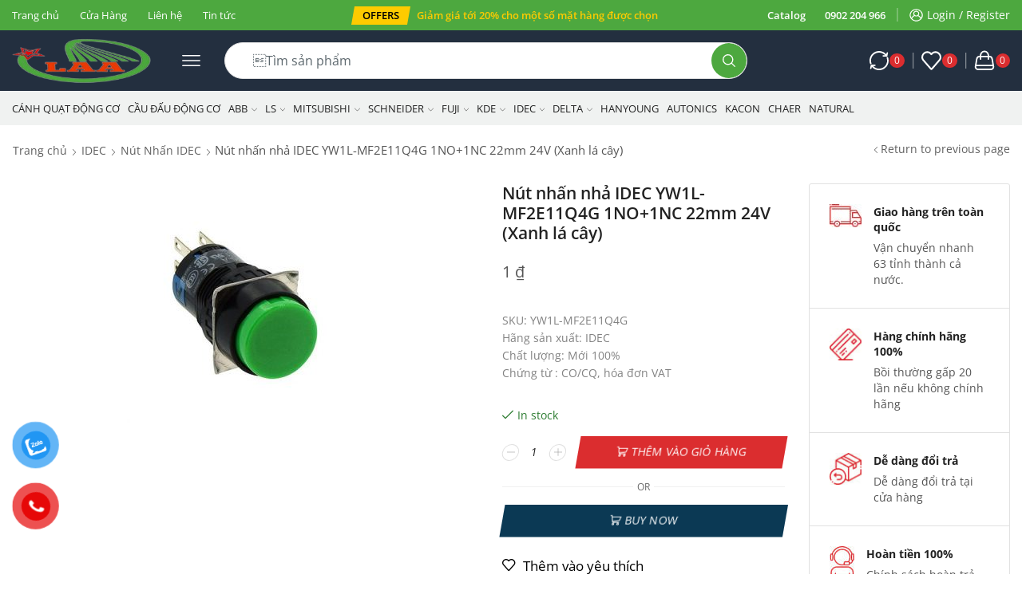

--- FILE ---
content_type: text/html; charset=UTF-8
request_url: https://laman.com.vn/san-pham/nut-nhan-nha-idec-yw1l-mf2e11q4g-1no1nc-22mm-24v-xanh-la-cay/
body_size: 47399
content:
<!DOCTYPE html>
<html lang="vi" xmlns="http://www.w3.org/1999/xhtml" prefix="og: http://ogp.me/ns# fb: http://www.facebook.com/2008/fbml product: https://ogp.me/ns/product#" prefix="og: https://ogp.me/ns#" >
<head>
	<meta charset="UTF-8" />
	<meta name="viewport" content="width=device-width, initial-scale=1.0, maximum-scale=1.0, user-scalable=0"/>
	
<!-- Tối ưu hóa công cụ tìm kiếm bởi Rank Math PRO - https://rankmath.com/ -->
<title>Nút nhấn nhả IDEC YW1L-MF2E11Q4G 1NO+1NC 22mm 24V (Xanh lá cây) - Lâm An</title>
<meta name="description" content="SKU: YW1L-MF2E11Q4G Hãng sản xuất: IDEC Chất lượng: Mới 100% Chứng từ : CO/CQ, hóa đơn VAT"/>
<meta name="robots" content="follow, index, max-snippet:-1, max-video-preview:-1, max-image-preview:large"/>
<link rel="canonical" href="https://laman.com.vn/san-pham/nut-nhan-nha-idec-yw1l-mf2e11q4g-1no1nc-22mm-24v-xanh-la-cay/" />
<meta property="og:locale" content="vi_VN" />
<meta property="og:type" content="product" />
<meta property="og:title" content="Nút nhấn nhả IDEC YW1L-MF2E11Q4G 1NO+1NC 22mm 24V (Xanh lá cây) - Lâm An" />
<meta property="og:description" content="SKU: YW1L-MF2E11Q4G Hãng sản xuất: IDEC Chất lượng: Mới 100% Chứng từ : CO/CQ, hóa đơn VAT" />
<meta property="og:url" content="https://laman.com.vn/san-pham/nut-nhan-nha-idec-yw1l-mf2e11q4g-1no1nc-22mm-24v-xanh-la-cay/" />
<meta property="og:site_name" content="Lâm An" />
<meta property="og:updated_time" content="2024-03-14T06:21:11+00:00" />
<meta property="og:image" content="https://laman.com.vn/wp-content/uploads/2024/03/Nut-nhan-IDEC-AB6M-xanh-la-cay-300x300-2.jpg" />
<meta property="og:image:secure_url" content="https://laman.com.vn/wp-content/uploads/2024/03/Nut-nhan-IDEC-AB6M-xanh-la-cay-300x300-2.jpg" />
<meta property="og:image:width" content="300" />
<meta property="og:image:height" content="300" />
<meta property="og:image:alt" content="Nút nhấn nhả IDEC YW1L-MF2E11Q4G 1NO+1NC 22mm 24V (Xanh lá cây)" />
<meta property="og:image:type" content="image/jpeg" />
<meta property="product:price:amount" content="1" />
<meta property="product:price:currency" content="VND" />
<meta property="product:availability" content="instock" />
<meta name="twitter:card" content="summary_large_image" />
<meta name="twitter:title" content="Nút nhấn nhả IDEC YW1L-MF2E11Q4G 1NO+1NC 22mm 24V (Xanh lá cây) - Lâm An" />
<meta name="twitter:description" content="SKU: YW1L-MF2E11Q4G Hãng sản xuất: IDEC Chất lượng: Mới 100% Chứng từ : CO/CQ, hóa đơn VAT" />
<meta name="twitter:image" content="https://laman.com.vn/wp-content/uploads/2024/03/Nut-nhan-IDEC-AB6M-xanh-la-cay-300x300-2.jpg" />
<meta name="twitter:label1" content="Giá" />
<meta name="twitter:data1" content="1&nbsp;&#8363;" />
<meta name="twitter:label2" content="Tình trạng sẵn có" />
<meta name="twitter:data2" content="Còn hàng" />
<script type="application/ld+json" class="rank-math-schema-pro">{"@context":"https://schema.org","@graph":[{"@type":"Organization","@id":"https://laman.com.vn/#organization","name":"L\u00e2m An"},{"@type":"WebSite","@id":"https://laman.com.vn/#website","url":"https://laman.com.vn","name":"L\u00e2m An","publisher":{"@id":"https://laman.com.vn/#organization"},"inLanguage":"vi"},{"@type":"ImageObject","@id":"https://laman.com.vn/wp-content/uploads/2024/03/Nut-nhan-IDEC-AB6M-xanh-la-cay-300x300-2.jpg","url":"https://laman.com.vn/wp-content/uploads/2024/03/Nut-nhan-IDEC-AB6M-xanh-la-cay-300x300-2.jpg","width":"300","height":"300","inLanguage":"vi"},{"@type":"ItemPage","@id":"https://laman.com.vn/san-pham/nut-nhan-nha-idec-yw1l-mf2e11q4g-1no1nc-22mm-24v-xanh-la-cay/#webpage","url":"https://laman.com.vn/san-pham/nut-nhan-nha-idec-yw1l-mf2e11q4g-1no1nc-22mm-24v-xanh-la-cay/","name":"N\u00fat nh\u1ea5n nh\u1ea3 IDEC YW1L-MF2E11Q4G 1NO+1NC 22mm 24V (Xanh l\u00e1 c\u00e2y) - L\u00e2m An","datePublished":"2024-03-11T08:27:10+00:00","dateModified":"2024-03-14T06:21:11+00:00","isPartOf":{"@id":"https://laman.com.vn/#website"},"primaryImageOfPage":{"@id":"https://laman.com.vn/wp-content/uploads/2024/03/Nut-nhan-IDEC-AB6M-xanh-la-cay-300x300-2.jpg"},"inLanguage":"vi"},{"@type":"Product","name":"N\u00fat nh\u1ea5n nh\u1ea3 IDEC YW1L-MF2E11Q4G 1NO+1NC 22mm 24V (Xanh l\u00e1 c\u00e2y) - L\u00e2m An","description":"SKU: YW1L-MF2E11Q4G H\u00e3ng s\u1ea3n xu\u1ea5t: IDEC Ch\u1ea5t l\u01b0\u1ee3ng: M\u1edbi 100% Ch\u1ee9ng t\u1eeb : CO/CQ, h\u00f3a \u0111\u01a1n VAT","sku":"YW1L-MF2E11Q4G","category":"IDEC &gt; N\u00fat Nh\u1ea5n IDEC","mainEntityOfPage":{"@id":"https://laman.com.vn/san-pham/nut-nhan-nha-idec-yw1l-mf2e11q4g-1no1nc-22mm-24v-xanh-la-cay/#webpage"},"image":[{"@type":"ImageObject","url":"https://laman.com.vn/wp-content/uploads/2024/03/Nut-nhan-IDEC-AB6M-xanh-la-cay-300x300-2.jpg","height":"300","width":"300"}],"offers":{"@type":"Offer","price":"1","priceCurrency":"VND","priceValidUntil":"2027-12-31","availability":"https://schema.org/InStock","itemCondition":"NewCondition","url":"https://laman.com.vn/san-pham/nut-nhan-nha-idec-yw1l-mf2e11q4g-1no1nc-22mm-24v-xanh-la-cay/","seller":{"@type":"Organization","@id":"https://laman.com.vn/","name":"L\u00e2m An","url":"https://laman.com.vn","logo":""}},"@id":"https://laman.com.vn/san-pham/nut-nhan-nha-idec-yw1l-mf2e11q4g-1no1nc-22mm-24v-xanh-la-cay/#richSnippet"}]}</script>
<!-- /Plugin SEO WordPress Rank Math -->

<link rel="alternate" type="application/rss+xml" title="Dòng thông tin Lâm An &raquo;" href="https://laman.com.vn/feed/" />
<link rel="alternate" type="application/rss+xml" title="Lâm An &raquo; Dòng bình luận" href="https://laman.com.vn/comments/feed/" />
<style id='wp-img-auto-sizes-contain-inline-css' type='text/css'>
img:is([sizes=auto i],[sizes^="auto," i]){contain-intrinsic-size:3000px 1500px}
/*# sourceURL=wp-img-auto-sizes-contain-inline-css */
</style>
<style id='classic-theme-styles-inline-css' type='text/css'>
/*! This file is auto-generated */
.wp-block-button__link{color:#fff;background-color:#32373c;border-radius:9999px;box-shadow:none;text-decoration:none;padding:calc(.667em + 2px) calc(1.333em + 2px);font-size:1.125em}.wp-block-file__button{background:#32373c;color:#fff;text-decoration:none}
/*# sourceURL=/wp-includes/css/classic-themes.min.css */
</style>
<style id='woocommerce-inline-inline-css' type='text/css'>
.woocommerce form .form-row .required { visibility: visible; }
/*# sourceURL=woocommerce-inline-inline-css */
</style>
<link data-minify="1" rel='stylesheet' id='pzf-style-css' href='https://laman.com.vn/wp-content/cache/min/1/wp-content/plugins/button-contact-vr/legacy/css/style.css?ver=1766434913' type='text/css' media='all' />
<link data-minify="1" rel='stylesheet' id='brands-styles-css' href='https://laman.com.vn/wp-content/cache/min/1/wp-content/plugins/woocommerce/assets/css/brands.css?ver=1766434913' type='text/css' media='all' />
<link data-minify="1" rel='stylesheet' id='etheme-fa-css' href='https://laman.com.vn/wp-content/cache/min/1/wp-content/themes/xstore/css/fontawesome/4.7.0/font-awesome.min.css?ver=1766434913' type='text/css' media='all' />
<link rel='stylesheet' id='etheme-parent-style-css' href='https://laman.com.vn/wp-content/themes/xstore/xstore.min.css' type='text/css' media='all' />
<link rel='stylesheet' id='etheme-elementor-style-css' href='https://laman.com.vn/wp-content/themes/xstore/css/elementor.min.css' type='text/css' media='all' />
<link rel='stylesheet' id='etheme-slick-library-css' href='https://laman.com.vn/wp-content/themes/xstore/css/libs/slick.min.css' type='text/css' media='all' />
<link rel='stylesheet' id='etheme-breadcrumbs-css' href='https://laman.com.vn/wp-content/themes/xstore/css/modules/breadcrumbs.min.css' type='text/css' media='all' />
<link rel='stylesheet' id='etheme-back-top-css' href='https://laman.com.vn/wp-content/themes/xstore/css/modules/back-top.min.css' type='text/css' media='all' />
<link rel='stylesheet' id='etheme-mobile-panel-css' href='https://laman.com.vn/wp-content/themes/xstore/css/modules/layout/mobile-panel.min.css' type='text/css' media='all' />
<link rel='stylesheet' id='etheme-woocommerce-css' href='https://laman.com.vn/wp-content/themes/xstore/css/modules/woocommerce/global.min.css' type='text/css' media='all' />
<link rel='stylesheet' id='etheme-woocommerce-archive-css' href='https://laman.com.vn/wp-content/themes/xstore/css/modules/woocommerce/archive.min.css' type='text/css' media='all' />
<link rel='stylesheet' id='etheme-swatches-style-css' href='https://laman.com.vn/wp-content/themes/xstore/css/swatches.min.css' type='text/css' media='all' />
<link rel='stylesheet' id='etheme-single-product-builder-css' href='https://laman.com.vn/wp-content/themes/xstore/css/modules/woocommerce/single-product/single-product-builder.min.css' type='text/css' media='all' />
<link rel='stylesheet' id='etheme-single-product-elements-css' href='https://laman.com.vn/wp-content/themes/xstore/css/modules/woocommerce/single-product/single-product-elements.min.css' type='text/css' media='all' />
<link rel='stylesheet' id='etheme-single-product-sticky-cart-css' href='https://laman.com.vn/wp-content/themes/xstore/css/modules/woocommerce/single-product/sticky-cart.min.css' type='text/css' media='all' />
<link rel='stylesheet' id='etheme-star-rating-css' href='https://laman.com.vn/wp-content/themes/xstore/css/modules/star-rating.min.css' type='text/css' media='all' />
<link rel='stylesheet' id='etheme-comments-css' href='https://laman.com.vn/wp-content/themes/xstore/css/modules/comments.min.css' type='text/css' media='all' />
<link rel='stylesheet' id='etheme-single-post-meta-css' href='https://laman.com.vn/wp-content/themes/xstore/css/modules/blog/single-post/meta.min.css' type='text/css' media='all' />
<link rel='stylesheet' id='etheme-contact-forms-css' href='https://laman.com.vn/wp-content/themes/xstore/css/modules/contact-forms.min.css' type='text/css' media='all' />
<style id='xstore-icons-font-inline-css' type='text/css'>
@font-face {
				  font-family: 'xstore-icons';
				  src:
				    url('https://laman.com.vn/wp-content/themes/xstore/fonts/xstore-icons-bold.ttf') format('truetype'),
				    url('https://laman.com.vn/wp-content/themes/xstore/fonts/xstore-icons-bold.woff2') format('woff2'),
				    url('https://laman.com.vn/wp-content/themes/xstore/fonts/xstore-icons-bold.woff') format('woff'),
				    url('https://laman.com.vn/wp-content/themes/xstore/fonts/xstore-icons-bold.svg#xstore-icons') format('svg');
				  font-weight: normal;
				  font-style: normal;
				  font-display: swap;
				}
/*# sourceURL=xstore-icons-font-inline-css */
</style>
<link rel='stylesheet' id='etheme-header-menu-css' href='https://laman.com.vn/wp-content/themes/xstore/css/modules/layout/header/parts/menu.min.css' type='text/css' media='all' />
<link rel='stylesheet' id='etheme-header-search-css' href='https://laman.com.vn/wp-content/themes/xstore/css/modules/layout/header/parts/search.min.css' type='text/css' media='all' />
<link data-minify="1" rel='stylesheet' id='xstore-kirki-styles-css' href='https://laman.com.vn/wp-content/cache/min/1/wp-content/uploads/xstore/kirki-styles.css?ver=1766434913' type='text/css' media='all' />
<link rel='stylesheet' id='child-style-css' href='https://laman.com.vn/wp-content/themes/xstore-child/style.css' type='text/css' media='all' />
<script type="text/javascript" src="https://laman.com.vn/wp-includes/js/jquery/jquery.min.js" id="jquery-core-js"></script>
<script type="text/javascript" src="https://laman.com.vn/wp-includes/js/jquery/jquery-migrate.min.js" id="jquery-migrate-js"></script>
<script type="text/javascript" src="https://laman.com.vn/wp-content/plugins/woocommerce/assets/js/jquery-blockui/jquery.blockUI.min.js" id="jquery-blockui-js" defer="defer" data-wp-strategy="defer"></script>
<script type="text/javascript" id="wc-add-to-cart-js-extra">
/* <![CDATA[ */
var wc_add_to_cart_params = {"ajax_url":"/wp-admin/admin-ajax.php","wc_ajax_url":"/?wc-ajax=%%endpoint%%","i18n_view_cart":"Xem gi\u1ecf h\u00e0ng","cart_url":"https://laman.com.vn/gio-hang/","is_cart":"","cart_redirect_after_add":"no"};
//# sourceURL=wc-add-to-cart-js-extra
/* ]]> */
</script>
<script type="text/javascript" src="https://laman.com.vn/wp-content/plugins/woocommerce/assets/js/frontend/add-to-cart.min.js" id="wc-add-to-cart-js" defer="defer" data-wp-strategy="defer"></script>
<script type="text/javascript" src="https://laman.com.vn/wp-content/plugins/woocommerce/assets/js/zoom/jquery.zoom.min.js" id="zoom-js" defer="defer" data-wp-strategy="defer"></script>
<script type="text/javascript" id="wc-single-product-js-extra">
/* <![CDATA[ */
var wc_single_product_params = {"i18n_required_rating_text":"Vui l\u00f2ng ch\u1ecdn m\u1ed9t m\u1ee9c \u0111\u00e1nh gi\u00e1","i18n_rating_options":["1 tr\u00ean 5 sao","2 tr\u00ean 5 sao","3 tr\u00ean 5 sao","4 tr\u00ean 5 sao","5 tr\u00ean 5 sao"],"i18n_product_gallery_trigger_text":"Xem th\u01b0 vi\u1ec7n \u1ea3nh to\u00e0n m\u00e0n h\u00ecnh","review_rating_required":"yes","flexslider":{"rtl":false,"animation":"slide","smoothHeight":true,"directionNav":false,"controlNav":"thumbnails","slideshow":false,"animationSpeed":500,"animationLoop":false,"allowOneSlide":false},"zoom_enabled":"1","zoom_options":[],"photoswipe_enabled":"","photoswipe_options":{"shareEl":false,"closeOnScroll":false,"history":false,"hideAnimationDuration":0,"showAnimationDuration":0},"flexslider_enabled":""};
//# sourceURL=wc-single-product-js-extra
/* ]]> */
</script>
<script type="text/javascript" src="https://laman.com.vn/wp-content/plugins/woocommerce/assets/js/frontend/single-product.min.js" id="wc-single-product-js" defer="defer" data-wp-strategy="defer"></script>
<script type="text/javascript" src="https://laman.com.vn/wp-content/plugins/woocommerce/assets/js/js-cookie/js.cookie.min.js" id="js-cookie-js" data-wp-strategy="defer"></script>
<script type="text/javascript" id="woocommerce-js-extra">
/* <![CDATA[ */
var woocommerce_params = {"ajax_url":"/wp-admin/admin-ajax.php","wc_ajax_url":"/?wc-ajax=%%endpoint%%","i18n_password_show":"Hi\u1ec3n th\u1ecb m\u1eadt kh\u1ea9u","i18n_password_hide":"\u1ea8n m\u1eadt kh\u1ea9u"};
//# sourceURL=woocommerce-js-extra
/* ]]> */
</script>
<script type="text/javascript" src="https://laman.com.vn/wp-content/plugins/woocommerce/assets/js/frontend/woocommerce.min.js" id="woocommerce-js" defer="defer" data-wp-strategy="defer"></script>
<script type="text/javascript" id="etheme-js-extra">
/* <![CDATA[ */
var etConfig = {"noresults":"No results were found!","ajaxSearchResultsArrow":"\u003Csvg version=\"1.1\" width=\"1em\" height=\"1em\" class=\"arrow\" xmlns=\"http://www.w3.org/2000/svg\" xmlns:xlink=\"http://www.w3.org/1999/xlink\" x=\"0px\" y=\"0px\" viewBox=\"0 0 100 100\" style=\"enable-background:new 0 0 100 100;\" xml:space=\"preserve\"\u003E\u003Cpath d=\"M99.1186676,94.8567734L10.286458,6.0255365h53.5340881c1.6616173,0,3.0132561-1.3516402,3.0132561-3.0127683\r\n\tS65.4821625,0,63.8205452,0H3.0137398c-1.6611279,0-3.012768,1.3516402-3.012768,3.0127683v60.8068047\r\n\tc0,1.6616135,1.3516402,3.0132523,3.012768,3.0132523s3.012768-1.3516388,3.012768-3.0132523V10.2854862L94.8577423,99.117691\r\n\tC95.4281311,99.6871109,96.1841202,100,96.9886856,100c0.8036041,0,1.5595856-0.3128891,2.129982-0.882309\r\n\tC100.2924805,97.9419327,100.2924805,96.0305862,99.1186676,94.8567734z\"\u003E\u003C/path\u003E\u003C/svg\u003E","successfullyAdded":"Product added.","successfullyCopied":"Copied to clipboard","saleStarts":"Sale starts in:","saleFinished":"This sale already finished","confirmQuestion":"Are you sure?","viewCart":"View cart","cartPageUrl":"https://laman.com.vn/gio-hang/","checkCart":"Please check your \u003Ca href='https://laman.com.vn/gio-hang/'\u003Ecart.\u003C/a\u003E","contBtn":"Continue shopping","checkBtn":"Checkout","ajaxProductAddedNotify":{"type":"mini_cart","linked_products_type":"upsell"},"variationGallery":"","quickView":{"type":"off_canvas","position":"right","layout":"default","variationGallery":"","css":{"quick-view":"        \u003Clink rel=\"stylesheet\" href=\"https://laman.com.vn/wp-content/themes/xstore/css/modules/woocommerce/quick-view.min.css\" type=\"text/css\" media=\"all\" /\u003E \t\t","off-canvas":"        \u003Clink rel=\"stylesheet\" href=\"https://laman.com.vn/wp-content/themes/xstore/css/modules/layout/off-canvas.min.css\" type=\"text/css\" media=\"all\" /\u003E \t\t","skeleton":"        \u003Clink rel=\"stylesheet\" href=\"https://laman.com.vn/wp-content/themes/xstore/css/modules/skeleton.min.css\" type=\"text/css\" media=\"all\" /\u003E \t\t","single-product":"        \u003Clink rel=\"stylesheet\" href=\"https://laman.com.vn/wp-content/themes/xstore/css/modules/woocommerce/single-product/single-product.min.css\" type=\"text/css\" media=\"all\" /\u003E \t\t","single-product-elements":"        \u003Clink rel=\"stylesheet\" href=\"https://laman.com.vn/wp-content/themes/xstore/css/modules/woocommerce/single-product/single-product-elements.min.css\" type=\"text/css\" media=\"all\" /\u003E \t\t","single-post-meta":"        \u003Clink rel=\"stylesheet\" href=\"https://laman.com.vn/wp-content/themes/xstore/css/modules/blog/single-post/meta.min.css\" type=\"text/css\" media=\"all\" /\u003E \t\t"}},"speedOptimization":{"imageLoadingOffset":"200px"},"popupAddedToCart":[],"builders":{"is_wpbakery":false},"Product":"Products","Pages":"Pages","Post":"Posts","Portfolio":"Portfolio","Product_found":"{{count}} Products found","Pages_found":"{{count}} Pages found","Post_found":"{{count}} Posts found","Portfolio_found":"{{count}} Portfolio found","show_more":"Show {{count}} more","show_all":"View all results","items_found":"{{count}} items found","item_found":"{{count}} item found","single_product_builder":"1","fancy_select_categories":"","is_search_history":"0","search_history_length":"7","search_type":"input","search_ajax_history_time":"5","noSuggestionNoticeWithMatches":"No results were found!\u003Cp\u003ENo items matched your search {{search_value}}.\u003C/p\u003E","ajaxurl":"https://laman.com.vn/wp-admin/admin-ajax.php","woocommerceSettings":{"is_woocommerce":true,"is_swatches":true,"ajax_filters":false,"ajax_pagination":false,"is_single_product_builder":"1","mini_cart_content_quantity_input":true,"widget_show_more_text":"more","widget_show_less_text":"Show less","sidebar_off_canvas_icon":"\u003Csvg version=\"1.1\" width=\"1em\" height=\"1em\" id=\"Layer_1\" xmlns=\"http://www.w3.org/2000/svg\" xmlns:xlink=\"http://www.w3.org/1999/xlink\" x=\"0px\" y=\"0px\" viewBox=\"0 0 100 100\" style=\"enable-background:new 0 0 100 100;\" xml:space=\"preserve\"\u003E\u003Cpath d=\"M94.8,0H5.6C4,0,2.6,0.9,1.9,2.3C1.1,3.7,1.3,5.4,2.2,6.7l32.7,46c0,0,0,0,0,0c1.2,1.6,1.8,3.5,1.8,5.5v37.5c0,1.1,0.4,2.2,1.2,3c0.8,0.8,1.8,1.2,3,1.2c0.6,0,1.1-0.1,1.6-0.3l18.4-7c1.6-0.5,2.7-2.1,2.7-3.9V58.3c0-2,0.6-3.9,1.8-5.5c0,0,0,0,0,0l32.7-46c0.9-1.3,1.1-3,0.3-4.4C97.8,0.9,96.3,0,94.8,0z M61.4,49.7c-1.8,2.5-2.8,5.5-2.8,8.5v29.8l-16.8,6.4V58.3c0-3.1-1-6.1-2.8-8.5L7.3,5.1h85.8L61.4,49.7z\"\u003E\u003C/path\u003E\u003C/svg\u003E","ajax_add_to_cart_archives":true,"cart_url":"https://laman.com.vn/gio-hang/","cart_redirect_after_add":false,"home_url":"https://laman.com.vn/","shop_url":"https://laman.com.vn/cua-hang/","single_product_autoscroll_tabs_mobile":true,"cart_progress_currency_pos":"right_space","cart_progress_thousand_sep":".","cart_progress_decimal_sep":",","cart_progress_num_decimals":"0","is_smart_addtocart":"","primary_attribute":"et_none"},"notices":{"ajax-filters":"Ajax error: cannot get filters result","post-product":"Ajax error: cannot get post/product result","products":"Ajax error: cannot get products result","posts":"Ajax error: cannot get posts result","element":"Ajax error: cannot get element result","portfolio":"Ajax error: problem with ajax et_portfolio_ajax action","portfolio-pagination":"Ajax error: problem with ajax et_portfolio_ajax_pagination action","menu":"Ajax error: problem with ajax menu_posts action","noMatchFound":"No matches found","variationGalleryNotAvailable":"Variation Gallery not available on variation id","localStorageFull":"Seems like your localStorage is full"},"layoutSettings":{"layout":"","is_rtl":false,"is_mobile":false,"mobHeaderStart":992,"menu_storage_key":"etheme_595f67c7355685748ab52334fda0b5ad","ajax_dropdowns_from_storage":""},"sidebar":{"closed_pc_by_default":""},"et_global":{"classes":{"skeleton":"skeleton-body","mfp":"et-mfp-opened"},"is_customize_preview":false,"mobHeaderStart":992},"etCookies":{"cache_time":3}};
//# sourceURL=etheme-js-extra
/* ]]> */
</script>
<script type="text/javascript" src="https://laman.com.vn/wp-content/themes/xstore/js/etheme-scripts.min.js" id="etheme-js"></script>
<script type="text/javascript" id="et-woo-swatches-js-extra">
/* <![CDATA[ */
var sten_wc_params = {"ajax_url":"https://laman.com.vn/wp-admin/admin-ajax.php","is_customize_preview":"","is_singular_product":"1","show_selected_title":"both","show_select_type":"","show_select_type_price":"1","add_to_cart_btn_text":"Add to cart","read_more_btn_text":"Read More","read_more_about_btn_text":"about","read_more_for_btn_text":"for","select_options_btn_text":"Select options","i18n_no_matching_variations_text":"Sorry, no products matched your selection. Please choose a different combination."};
//# sourceURL=et-woo-swatches-js-extra
/* ]]> */
</script>
<script type="text/javascript" src="https://laman.com.vn/wp-content/plugins/et-core-plugin/packages/st-woo-swatches/public/js/frontend.min.js" id="et-woo-swatches-js"></script>
<script type="text/javascript" id="xstore-wishlist-js-extra">
/* <![CDATA[ */
var xstore_wishlist_params = {"ajaxurl":"https://laman.com.vn/wp-admin/admin-ajax.php","confirmQuestion":"Are you sure?","no_active_checkbox":"Please, choose any product by clicking checkbox","no_products_available":"Sorry, there are no products available for this action","is_loggedin":"","wishlist_id":"xstore_wishlist_ids_0","wishlist_page_url":"https://laman.com.vn/my-account/?et-wishlist-page","animated_hearts":"1","ajax_fragments":"1","is_multilingual":"","view_wishlist":"View wishlist","days_cache":"7","notify_type":"alert_advanced"};
//# sourceURL=xstore-wishlist-js-extra
/* ]]> */
</script>
<script type="text/javascript" src="https://laman.com.vn/wp-content/plugins/et-core-plugin/packages/xstore-wishlist/assets/js/script.min.js" id="xstore-wishlist-js"></script>
<script type="text/javascript" id="xstore-compare-js-extra">
/* <![CDATA[ */
var xstore_compare_params = {"ajaxurl":"https://laman.com.vn/wp-admin/admin-ajax.php","confirmQuestion":"Are you sure?","no_active_checkbox":"Please, choose any product by clicking checkbox","no_products_available":"Sorry, there are no products available for this action","is_loggedin":"","compare_id":"xstore_compare_ids_0","compare_page_url":"https://laman.com.vn/my-account/?et-compare-page","ajax_fragments":"1","is_multilingual":"","view_compare":"View compare list","days_cache":"7","notify_type":"alert_advanced","placeholder_image":"\u003Cimg width=\"300\" height=\"300\" src=\"https://laman.com.vn/wp-content/uploads/woocommerce-placeholder.png\" class=\"woocommerce-placeholder wp-post-image\" alt=\"N\u01a1i nh\u1eadp d\u1eef li\u1ec7u\" decoding=\"async\" srcset=\"https://laman.com.vn/wp-content/uploads/woocommerce-placeholder.png 1200w, https://laman.com.vn/wp-content/uploads/woocommerce-placeholder-768x768.png 768w\" sizes=\"(max-width: 300px) 100vw, 300px\" /\u003E"};
//# sourceURL=xstore-compare-js-extra
/* ]]> */
</script>
<script type="text/javascript" src="https://laman.com.vn/wp-content/plugins/et-core-plugin/packages/xstore-compare/assets/js/script.min.js" id="xstore-compare-js"></script>
<link rel="https://api.w.org/" href="https://laman.com.vn/wp-json/" /><link rel="alternate" title="JSON" type="application/json" href="https://laman.com.vn/wp-json/wp/v2/product/20839" /><link rel="EditURI" type="application/rsd+xml" title="RSD" href="https://laman.com.vn/xmlrpc.php?rsd" />
<meta name="generator" content="WordPress 6.9" />
<link rel='shortlink' href='https://laman.com.vn/?p=20839' />
			<link rel="prefetch" as="font" href="https://laman.com.vn/wp-content/themes/xstore/fonts/xstore-icons-bold.woff?v=9.1.12" type="font/woff">
					<link rel="prefetch" as="font" href="https://laman.com.vn/wp-content/themes/xstore/fonts/xstore-icons-bold.woff2?v=9.1.12" type="font/woff2">
			<noscript><style>.woocommerce-product-gallery{ opacity: 1 !important; }</style></noscript>
	<meta name="generator" content="Elementor 3.32.2; features: e_font_icon_svg, additional_custom_breakpoints; settings: css_print_method-external, google_font-enabled, font_display-swap">
			<style>
				.e-con.e-parent:nth-of-type(n+4):not(.e-lazyloaded):not(.e-no-lazyload),
				.e-con.e-parent:nth-of-type(n+4):not(.e-lazyloaded):not(.e-no-lazyload) * {
					background-image: none !important;
				}
				@media screen and (max-height: 1024px) {
					.e-con.e-parent:nth-of-type(n+3):not(.e-lazyloaded):not(.e-no-lazyload),
					.e-con.e-parent:nth-of-type(n+3):not(.e-lazyloaded):not(.e-no-lazyload) * {
						background-image: none !important;
					}
				}
				@media screen and (max-height: 640px) {
					.e-con.e-parent:nth-of-type(n+2):not(.e-lazyloaded):not(.e-no-lazyload),
					.e-con.e-parent:nth-of-type(n+2):not(.e-lazyloaded):not(.e-no-lazyload) * {
						background-image: none !important;
					}
				}
			</style>
			<meta name="redi-version" content="1.2.7" /><link rel="icon" href="https://laman.com.vn/wp-content/uploads/2024/01/cropped-Laman-LOGO-New-32x32.png" sizes="32x32" />
<link rel="icon" href="https://laman.com.vn/wp-content/uploads/2024/01/cropped-Laman-LOGO-New-192x192.png" sizes="192x192" />
<link rel="apple-touch-icon" href="https://laman.com.vn/wp-content/uploads/2024/01/cropped-Laman-LOGO-New-180x180.png" />
<meta name="msapplication-TileImage" content="https://laman.com.vn/wp-content/uploads/2024/01/cropped-Laman-LOGO-New-270x270.png" />
<style id="kirki-inline-styles"></style><style type="text/css" class="et_custom-css">@font-face{font-family:"Outfit-Bold";src:url(https://laman.com.vn/wp-content/uploads/custom-fonts/2024/01/Outfit-Bold.ttf) format("truetype");font-display:swap}@font-face{font-family:"Outfit-Regular";src:url(https://laman.com.vn/wp-content/uploads/custom-fonts/2024/01/Outfit-Regular.ttf) format("truetype");font-display:swap}@font-face{font-family:"Outfit-Medium";src:url(https://laman.com.vn/wp-content/uploads/custom-fonts/2024/01/Outfit-Medium.ttf) format("truetype");font-display:swap}.page-heading{margin-bottom:25px}.site-header .widget_nav_menu .menu>li{font-weight:600;font-size:13px;display:inline-block}.header-widget1{text-align:right}.header-main-menu2.et_element-top-level .menu{flex-wrap:nowrap;overflow:auto}.header-main-menu2.et_element-top-level .menu>li>a{white-space:nowrap}.header-main-menu2.et_element-top-level{overflow:hidden}@media only screen and (max-width:1200px){.header-wrapper .et_b_header-wishlist.et_element-top-level .et-element-label,.header-wrapper .et_b_header-account.et_element-top-level .et-element-label{display:none}}.single-post .post-header .post-heading{text-align:center}.quantity-wrapper{transform:skewX(-10deg)}.quantity-wrapper span svg{transform:skewX(10deg)}.product-view-mask3 .content-product .footer-product .add_to_wishlist.button,.product-view-mask3 .content-product .footer-product .button,.product-view-mask3 .content-product .footer-product>*{background-color:var(--et_active-color)}.product-view-mask3 .content-product .footer-product .add_to_wishlist.button:hover,.product-view-mask3 .content-product .footer-product .button:hover,.product-view-mask3 .content-product .footer-product>*:hover{background-color:var(--et_yellow-color)}.product-view-mask3 .content-product .footer-product .xstore-compare[data-action=remove]:not(:hover) .et-icon,.product-view-mask3 .content-product .footer-product .xstore-wishlist[data-action=remove]:not(:hover) .et-icon{color:currentColor}.single-product .woocommerce-tabs.horizontal .wc-tabs .et-woocommerce-tab{border-top:1px solid #E1E1E1}.single-product .woocommerce-tabs.horizontal .wc-tabs .et-woocommerce-tab:first-child{border-left:1px solid #E1E1E1}.single-product .woocommerce-tabs.horizontal .wc-tabs .et-woocommerce-tab:last-child{border-right:1px solid #E1E1E1}.type-product .woocommerce-product-details__short-description li,.product-excerpt li{font-size:13px;line-height:22px;margin-bottom:0}.products-loop .content-product .product-details,.swiper-container .content-product .product-details,.content-product .star-rating,.products-loop .product-stock+.et-timer{text-align:start;width:auto}.content-product .product-title a{font-weight:400 !important}.content-product .price{color:#222;font-weight:700}.elementor-button{transform:skewX(-10deg)}.elementor-button>*{transform:skewX(10deg);display:inline-block}.etheme-text-button>span{z-index:1}.btn,.button,form #qna-ask-input button,form button,input[type=button],input[type=submit]{transform:skewX(-10deg)}.et_b_header-search.et_element-top-level .search-button,.etheme-product-grid-item .footer-inner .button,.footer-product .button,.et-mailchimp.classic-button input[type=submit],.coupon input[type=submit],.before-checkout-form .button{transform:none}@media (min-width:993px){.etheme-product-filters-items{transform:skewX(-10deg)}.etheme-product-filters-item{transform:skewX(10deg)}}.page-heading{background-image:url(https://xstore.8theme.com/elementor/demos/car-parts/wp-content/uploads/sites/80/2022/06/search-bg-min.jpeg);margin-bottom:25px}.swiper-custom-right:not(.et-swiper-elementor-nav),.swiper-custom-left:not(.et-swiper-elementor-nav){background:transparent !important}@media only screen and (max-width:1500px){.swiper-custom-left,.middle-inside .swiper-entry .swiper-button-prev,.middle-inside.swiper-entry .swiper-button-prev{left:-15px}.swiper-custom-right,.middle-inside .swiper-entry .swiper-button-next,.middle-inside.swiper-entry .swiper-button-next{right:-15px}.middle-inbox .swiper-entry .swiper-button-prev,.middle-inbox.swiper-entry .swiper-button-prev{left:8px}.middle-inbox .swiper-entry .swiper-button-next,.middle-inbox.swiper-entry .swiper-button-next{right:8px}.swiper-entry:hover .swiper-custom-left,.middle-inside .swiper-entry:hover .swiper-button-prev,.middle-inside.swiper-entry:hover .swiper-button-prev{left:-5px}.swiper-entry:hover .swiper-custom-right,.middle-inside .swiper-entry:hover .swiper-button-next,.middle-inside.swiper-entry:hover .swiper-button-next{right:-5px}.middle-inbox .swiper-entry:hover .swiper-button-prev,.middle-inbox.swiper-entry:hover .swiper-button-prev{left:5px}.middle-inbox .swiper-entry:hover .swiper-button-next,.middle-inbox.swiper-entry:hover .swiper-button-next{right:5px}}.header-main-menu.et_element-top-level .menu{margin-right:-5px;margin-left:-5px}.header-main-menu2.et_element-top-level .menu{margin-right:-13px;margin-left:-13px}@media only screen and (max-width:992px){.header-wrapper,.site-header-vertical{display:none}}@media only screen and (min-width:993px){.mobile-header-wrapper{display:none}}.swiper-container{width:auto}.content-product .product-content-image img,.category-grid img,.categoriesCarousel .category-grid img{width:100%}.etheme-elementor-slider:not(.swiper-container-initialized) .swiper-slide{max-width:calc(100% / var(--slides-per-view,4))}.etheme-elementor-slider[data-animation]:not(.swiper-container-initialized,[data-animation=slide],[data-animation=coverflow]) .swiper-slide{max-width:100%}</style>	<meta name="google-site-verification" content="4x8bZsco7U9m-VtyhwoQZS2N3nQl0tywJauIjrlIhpk" />
<link data-minify="1" rel='stylesheet' id='wc-blocks-style-css' href='https://laman.com.vn/wp-content/cache/min/1/wp-content/plugins/woocommerce/assets/client/blocks/wc-blocks.css?ver=1766434913' type='text/css' media='all' />
<style id='global-styles-inline-css' type='text/css'>
:root{--wp--preset--aspect-ratio--square: 1;--wp--preset--aspect-ratio--4-3: 4/3;--wp--preset--aspect-ratio--3-4: 3/4;--wp--preset--aspect-ratio--3-2: 3/2;--wp--preset--aspect-ratio--2-3: 2/3;--wp--preset--aspect-ratio--16-9: 16/9;--wp--preset--aspect-ratio--9-16: 9/16;--wp--preset--color--black: #000000;--wp--preset--color--cyan-bluish-gray: #abb8c3;--wp--preset--color--white: #ffffff;--wp--preset--color--pale-pink: #f78da7;--wp--preset--color--vivid-red: #cf2e2e;--wp--preset--color--luminous-vivid-orange: #ff6900;--wp--preset--color--luminous-vivid-amber: #fcb900;--wp--preset--color--light-green-cyan: #7bdcb5;--wp--preset--color--vivid-green-cyan: #00d084;--wp--preset--color--pale-cyan-blue: #8ed1fc;--wp--preset--color--vivid-cyan-blue: #0693e3;--wp--preset--color--vivid-purple: #9b51e0;--wp--preset--gradient--vivid-cyan-blue-to-vivid-purple: linear-gradient(135deg,rgb(6,147,227) 0%,rgb(155,81,224) 100%);--wp--preset--gradient--light-green-cyan-to-vivid-green-cyan: linear-gradient(135deg,rgb(122,220,180) 0%,rgb(0,208,130) 100%);--wp--preset--gradient--luminous-vivid-amber-to-luminous-vivid-orange: linear-gradient(135deg,rgb(252,185,0) 0%,rgb(255,105,0) 100%);--wp--preset--gradient--luminous-vivid-orange-to-vivid-red: linear-gradient(135deg,rgb(255,105,0) 0%,rgb(207,46,46) 100%);--wp--preset--gradient--very-light-gray-to-cyan-bluish-gray: linear-gradient(135deg,rgb(238,238,238) 0%,rgb(169,184,195) 100%);--wp--preset--gradient--cool-to-warm-spectrum: linear-gradient(135deg,rgb(74,234,220) 0%,rgb(151,120,209) 20%,rgb(207,42,186) 40%,rgb(238,44,130) 60%,rgb(251,105,98) 80%,rgb(254,248,76) 100%);--wp--preset--gradient--blush-light-purple: linear-gradient(135deg,rgb(255,206,236) 0%,rgb(152,150,240) 100%);--wp--preset--gradient--blush-bordeaux: linear-gradient(135deg,rgb(254,205,165) 0%,rgb(254,45,45) 50%,rgb(107,0,62) 100%);--wp--preset--gradient--luminous-dusk: linear-gradient(135deg,rgb(255,203,112) 0%,rgb(199,81,192) 50%,rgb(65,88,208) 100%);--wp--preset--gradient--pale-ocean: linear-gradient(135deg,rgb(255,245,203) 0%,rgb(182,227,212) 50%,rgb(51,167,181) 100%);--wp--preset--gradient--electric-grass: linear-gradient(135deg,rgb(202,248,128) 0%,rgb(113,206,126) 100%);--wp--preset--gradient--midnight: linear-gradient(135deg,rgb(2,3,129) 0%,rgb(40,116,252) 100%);--wp--preset--font-size--small: 13px;--wp--preset--font-size--medium: 20px;--wp--preset--font-size--large: 36px;--wp--preset--font-size--x-large: 42px;--wp--preset--spacing--20: 0.44rem;--wp--preset--spacing--30: 0.67rem;--wp--preset--spacing--40: 1rem;--wp--preset--spacing--50: 1.5rem;--wp--preset--spacing--60: 2.25rem;--wp--preset--spacing--70: 3.38rem;--wp--preset--spacing--80: 5.06rem;--wp--preset--shadow--natural: 6px 6px 9px rgba(0, 0, 0, 0.2);--wp--preset--shadow--deep: 12px 12px 50px rgba(0, 0, 0, 0.4);--wp--preset--shadow--sharp: 6px 6px 0px rgba(0, 0, 0, 0.2);--wp--preset--shadow--outlined: 6px 6px 0px -3px rgb(255, 255, 255), 6px 6px rgb(0, 0, 0);--wp--preset--shadow--crisp: 6px 6px 0px rgb(0, 0, 0);}:where(.is-layout-flex){gap: 0.5em;}:where(.is-layout-grid){gap: 0.5em;}body .is-layout-flex{display: flex;}.is-layout-flex{flex-wrap: wrap;align-items: center;}.is-layout-flex > :is(*, div){margin: 0;}body .is-layout-grid{display: grid;}.is-layout-grid > :is(*, div){margin: 0;}:where(.wp-block-columns.is-layout-flex){gap: 2em;}:where(.wp-block-columns.is-layout-grid){gap: 2em;}:where(.wp-block-post-template.is-layout-flex){gap: 1.25em;}:where(.wp-block-post-template.is-layout-grid){gap: 1.25em;}.has-black-color{color: var(--wp--preset--color--black) !important;}.has-cyan-bluish-gray-color{color: var(--wp--preset--color--cyan-bluish-gray) !important;}.has-white-color{color: var(--wp--preset--color--white) !important;}.has-pale-pink-color{color: var(--wp--preset--color--pale-pink) !important;}.has-vivid-red-color{color: var(--wp--preset--color--vivid-red) !important;}.has-luminous-vivid-orange-color{color: var(--wp--preset--color--luminous-vivid-orange) !important;}.has-luminous-vivid-amber-color{color: var(--wp--preset--color--luminous-vivid-amber) !important;}.has-light-green-cyan-color{color: var(--wp--preset--color--light-green-cyan) !important;}.has-vivid-green-cyan-color{color: var(--wp--preset--color--vivid-green-cyan) !important;}.has-pale-cyan-blue-color{color: var(--wp--preset--color--pale-cyan-blue) !important;}.has-vivid-cyan-blue-color{color: var(--wp--preset--color--vivid-cyan-blue) !important;}.has-vivid-purple-color{color: var(--wp--preset--color--vivid-purple) !important;}.has-black-background-color{background-color: var(--wp--preset--color--black) !important;}.has-cyan-bluish-gray-background-color{background-color: var(--wp--preset--color--cyan-bluish-gray) !important;}.has-white-background-color{background-color: var(--wp--preset--color--white) !important;}.has-pale-pink-background-color{background-color: var(--wp--preset--color--pale-pink) !important;}.has-vivid-red-background-color{background-color: var(--wp--preset--color--vivid-red) !important;}.has-luminous-vivid-orange-background-color{background-color: var(--wp--preset--color--luminous-vivid-orange) !important;}.has-luminous-vivid-amber-background-color{background-color: var(--wp--preset--color--luminous-vivid-amber) !important;}.has-light-green-cyan-background-color{background-color: var(--wp--preset--color--light-green-cyan) !important;}.has-vivid-green-cyan-background-color{background-color: var(--wp--preset--color--vivid-green-cyan) !important;}.has-pale-cyan-blue-background-color{background-color: var(--wp--preset--color--pale-cyan-blue) !important;}.has-vivid-cyan-blue-background-color{background-color: var(--wp--preset--color--vivid-cyan-blue) !important;}.has-vivid-purple-background-color{background-color: var(--wp--preset--color--vivid-purple) !important;}.has-black-border-color{border-color: var(--wp--preset--color--black) !important;}.has-cyan-bluish-gray-border-color{border-color: var(--wp--preset--color--cyan-bluish-gray) !important;}.has-white-border-color{border-color: var(--wp--preset--color--white) !important;}.has-pale-pink-border-color{border-color: var(--wp--preset--color--pale-pink) !important;}.has-vivid-red-border-color{border-color: var(--wp--preset--color--vivid-red) !important;}.has-luminous-vivid-orange-border-color{border-color: var(--wp--preset--color--luminous-vivid-orange) !important;}.has-luminous-vivid-amber-border-color{border-color: var(--wp--preset--color--luminous-vivid-amber) !important;}.has-light-green-cyan-border-color{border-color: var(--wp--preset--color--light-green-cyan) !important;}.has-vivid-green-cyan-border-color{border-color: var(--wp--preset--color--vivid-green-cyan) !important;}.has-pale-cyan-blue-border-color{border-color: var(--wp--preset--color--pale-cyan-blue) !important;}.has-vivid-cyan-blue-border-color{border-color: var(--wp--preset--color--vivid-cyan-blue) !important;}.has-vivid-purple-border-color{border-color: var(--wp--preset--color--vivid-purple) !important;}.has-vivid-cyan-blue-to-vivid-purple-gradient-background{background: var(--wp--preset--gradient--vivid-cyan-blue-to-vivid-purple) !important;}.has-light-green-cyan-to-vivid-green-cyan-gradient-background{background: var(--wp--preset--gradient--light-green-cyan-to-vivid-green-cyan) !important;}.has-luminous-vivid-amber-to-luminous-vivid-orange-gradient-background{background: var(--wp--preset--gradient--luminous-vivid-amber-to-luminous-vivid-orange) !important;}.has-luminous-vivid-orange-to-vivid-red-gradient-background{background: var(--wp--preset--gradient--luminous-vivid-orange-to-vivid-red) !important;}.has-very-light-gray-to-cyan-bluish-gray-gradient-background{background: var(--wp--preset--gradient--very-light-gray-to-cyan-bluish-gray) !important;}.has-cool-to-warm-spectrum-gradient-background{background: var(--wp--preset--gradient--cool-to-warm-spectrum) !important;}.has-blush-light-purple-gradient-background{background: var(--wp--preset--gradient--blush-light-purple) !important;}.has-blush-bordeaux-gradient-background{background: var(--wp--preset--gradient--blush-bordeaux) !important;}.has-luminous-dusk-gradient-background{background: var(--wp--preset--gradient--luminous-dusk) !important;}.has-pale-ocean-gradient-background{background: var(--wp--preset--gradient--pale-ocean) !important;}.has-electric-grass-gradient-background{background: var(--wp--preset--gradient--electric-grass) !important;}.has-midnight-gradient-background{background: var(--wp--preset--gradient--midnight) !important;}.has-small-font-size{font-size: var(--wp--preset--font-size--small) !important;}.has-medium-font-size{font-size: var(--wp--preset--font-size--medium) !important;}.has-large-font-size{font-size: var(--wp--preset--font-size--large) !important;}.has-x-large-font-size{font-size: var(--wp--preset--font-size--x-large) !important;}
/*# sourceURL=global-styles-inline-css */
</style>
<link rel='stylesheet' id='elementor-frontend-css' href='https://laman.com.vn/wp-content/plugins/elementor/assets/css/frontend.min.css' type='text/css' media='all' />
<link rel='stylesheet' id='elementor-post-1194-css' href='https://laman.com.vn/wp-content/uploads/elementor/css/post-1194.css' type='text/css' media='all' />
<link rel='stylesheet' id='etheme-elementor-text-button-css' href='https://laman.com.vn/wp-content/themes/xstore/css/modules/builders/elementor/etheme-text-button.min.css' type='text/css' media='all' />
<link rel='stylesheet' id='etheme-off-canvas-css' href='https://laman.com.vn/wp-content/themes/xstore/css/modules/layout/off-canvas.min.css' type='text/css' media='all' />
<link rel='stylesheet' id='etheme-header-account-css' href='https://laman.com.vn/wp-content/themes/xstore/css/modules/layout/header/parts/account.min.css' type='text/css' media='all' />
<link rel='stylesheet' id='etheme-ajax-search-css' href='https://laman.com.vn/wp-content/themes/xstore/css/modules/layout/header/parts/ajax-search.min.css' type='text/css' media='all' />
<link rel='stylesheet' id='etheme-header-mobile-menu-css' href='https://laman.com.vn/wp-content/themes/xstore/css/modules/layout/header/parts/mobile-menu.min.css' type='text/css' media='all' />
<link rel='stylesheet' id='etheme-toggles-by-arrow-css' href='https://laman.com.vn/wp-content/themes/xstore/css/modules/layout/toggles-by-arrow.min.css' type='text/css' media='all' />
<link rel='stylesheet' id='etheme-cart-widget-css' href='https://laman.com.vn/wp-content/themes/xstore/css/modules/woocommerce/cart-widget.min.css' type='text/css' media='all' />
<link rel='stylesheet' id='elementor-post-427-css' href='https://laman.com.vn/wp-content/uploads/elementor/css/post-427.css' type='text/css' media='all' />
<link rel='stylesheet' id='etheme-elementor-icon-box-css' href='https://laman.com.vn/wp-content/themes/xstore/css/modules/builders/elementor/etheme-icon-box.min.css' type='text/css' media='all' />
<link rel='stylesheet' id='widget-heading-css' href='https://laman.com.vn/wp-content/plugins/elementor/assets/css/widget-heading.min.css' type='text/css' media='all' />
<link rel='stylesheet' id='etheme-tabs-css' href='https://laman.com.vn/wp-content/themes/xstore/css/modules/tabs.min.css' type='text/css' media='all' />
<link rel='stylesheet' id='elementor-post-1315-css' href='https://laman.com.vn/wp-content/uploads/elementor/css/post-1315.css' type='text/css' media='all' />
<link rel='stylesheet' id='etheme-elementor-product-grid-css' href='https://laman.com.vn/wp-content/themes/xstore/css/modules/builders/elementor/etheme-product-grid.min.css' type='text/css' media='all' />
<link rel='stylesheet' id='etheme-product-view-mask3-css' href='https://laman.com.vn/wp-content/themes/xstore/css/modules/woocommerce/product-hovers/product-view-mask3.min.css' type='text/css' media='all' />
<link rel='stylesheet' id='etheme-quick-view-css' href='https://laman.com.vn/wp-content/themes/xstore/css/modules/woocommerce/quick-view.min.css' type='text/css' media='all' />
<link rel='stylesheet' id='elementor-post-1342-css' href='https://laman.com.vn/wp-content/uploads/elementor/css/post-1342.css' type='text/css' media='all' />
<link rel='stylesheet' id='widget-image-css' href='https://laman.com.vn/wp-content/plugins/elementor/assets/css/widget-image.min.css' type='text/css' media='all' />
<link rel='stylesheet' id='etheme-navigation-css' href='https://laman.com.vn/wp-content/themes/xstore/css/modules/navigation.min.css' type='text/css' media='all' />
<link rel='stylesheet' id='elementor-post-57-css' href='https://laman.com.vn/wp-content/uploads/elementor/css/post-57.css' type='text/css' media='all' />
<link rel='stylesheet' id='etheme-photoswipe-css' href='https://laman.com.vn/wp-content/themes/xstore/css/modules/photoswipe.min.css' type='text/css' media='all' />
<style id='xstore-inline-css-inline-css' type='text/css'>
.follow-113 a{background-color:#707882!important} .follow-113 a i{color:#232F3F!important}
.menu-item-9182 > .subitem-title-holder p{font: inherit;text-decoration: inherit}
.menu-item-3014 > .subitem-title-holder p{font: inherit;text-decoration: inherit}
.menu-item-5012 > .subitem-title-holder p{font: inherit;text-decoration: inherit}
.menu-item-1774 > .subitem-title-holder p{font: inherit;text-decoration: inherit}
.menu-item-8816 > .subitem-title-holder p{font: inherit;text-decoration: inherit}
.menu-item-458 .item-title-holder:hover p,.menu-item-458 .item-title-holder:active p,.menu-item-458.current-menu-item .item-title-holder p{color:#FFFFFF !important} .menu-item-458 > .item-title-holder p{font: inherit;text-decoration: inherit}
.menu-item-1825 > .subitem-title-holder p{font: inherit;text-decoration: inherit}
.menu-item-9958 > .subitem-title-holder p{font: inherit;text-decoration: inherit}
.menu-item-2707 > .subitem-title-holder p{font: inherit;text-decoration: inherit}
.menu-item-7884 > .subitem-title-holder p{font: inherit;text-decoration: inherit}
.menu-item-2318 > .subitem-title-holder p{font: inherit;text-decoration: inherit}
.menu-item-162 .item-title-holder:hover p,.menu-item-162 .item-title-holder:active p,.menu-item-162.current-menu-item .item-title-holder p{color:#FFFFFF !important} .menu-item-162 > .item-title-holder p{font: inherit;text-decoration: inherit}
/*# sourceURL=xstore-inline-css-inline-css */
</style>
<style id='xstore-inline-tablet-css-inline-css' type='text/css'>
@media only screen and (max-width: 992px) {
}
/*# sourceURL=xstore-inline-tablet-css-inline-css */
</style>
<style id='xstore-inline-mobile-css-inline-css' type='text/css'>
@media only screen and (max-width: 767px) {
}
/*# sourceURL=xstore-inline-mobile-css-inline-css */
</style>
<link rel='stylesheet' id='elementor-post-26-css' href='https://laman.com.vn/wp-content/uploads/elementor/css/post-26.css' type='text/css' media='all' />
<link data-minify="1" rel='stylesheet' id='elementor-gf-local-opensans-css' href='https://laman.com.vn/wp-content/cache/min/1/wp-content/uploads/elementor/google-fonts/css/opensans.css?ver=1766434913' type='text/css' media='all' />
<link data-minify="1" rel='stylesheet' id='elementor-gf-local-jost-css' href='https://laman.com.vn/wp-content/cache/min/1/wp-content/uploads/elementor/google-fonts/css/jost.css?ver=1766434913' type='text/css' media='all' />
<link data-minify="1" rel='stylesheet' id='elementor-gf-local-roboto-css' href='https://laman.com.vn/wp-content/cache/min/1/wp-content/uploads/elementor/google-fonts/css/roboto.css?ver=1766434914' type='text/css' media='all' />
<link data-minify="1" rel='stylesheet' id='elementor-gf-local-robotoslab-css' href='https://laman.com.vn/wp-content/cache/min/1/wp-content/uploads/elementor/google-fonts/css/robotoslab.css?ver=1766434914' type='text/css' media='all' />
</head>
<body class="wp-singular product-template-default single single-product postid-20839 wp-theme-xstore wp-child-theme-xstore-child theme-xstore woocommerce woocommerce-page woocommerce-no-js et_cart-type-2 et_b_dt_header-not-overlap et_b_mob_header-not-overlap breadcrumbs-type-left2  et-preloader-off et-catalog-off sticky-message-on et-enable-swatch et-old-browser elementor-default elementor-kit-26" data-mode="light">



<div class="template-container">

		<div class="template-content">
		<div class="page-wrapper">
			<header id="header" class="site-header sticky"  data-type="sticky"><div class="header-wrapper">
<div class="header-top-wrapper ">
	<div class="header-top" data-title="Header top">
		<div class="et-row-container et-container">
			<div class="et-wrap-columns flex align-items-center">		
				
		
        <div class="et_column et_col-xs-4 et_col-xs-offset-0 pos-static">
			

<div class="et_element et_b_header-menu header-main-menu2 flex align-items-center menu-items-none  justify-content-start et_element-top-level" >
	<div class="menu-main-container"><ul id="menu-main-menu" class="menu"><li id="menu-item-2190" class="menu-item menu-item-type-post_type menu-item-object-page menu-item-home menu-item-2190 item-level-0 item-design-dropdown mega-menu-full-width"><a href="https://laman.com.vn/" class="item-link">Trang chủ</a></li>
<li id="menu-item-1464" class="menu-item menu-item-type-post_type menu-item-object-page current_page_parent menu-item-1464 item-level-0 item-design-dropdown mega-menu-full-width"><a href="https://laman.com.vn/cua-hang/" class="item-link">Cửa Hàng</a></li>
<li id="menu-item-1457" class="menu-item menu-item-type-post_type menu-item-object-page menu-item-1457 item-level-0 item-design-dropdown mega-menu-full-width"><a href="https://laman.com.vn/lien-he/" class="item-link">Liên hệ</a></li>
<li id="menu-item-2194" class="menu-item menu-item-type-post_type menu-item-object-page menu-item-2194 item-level-0 item-design-dropdown mega-menu-full-width"><a href="https://laman.com.vn/news/" class="item-link">Tin tức</a></li>
</ul></div></div>

        </div>
			
				
		
        <div class="et_column et_col-xs-4 et_col-xs-offset-0">
			

<div class="et_element et_b_header-html_block header-html_block1" >		<div data-elementor-type="wp-post" data-elementor-id="1194" class="elementor elementor-1194">
						<section class="elementor-section elementor-top-section elementor-element elementor-element-b3720ec elementor-section-boxed elementor-section-height-default elementor-section-height-default" data-id="b3720ec" data-element_type="section">
						<div class="elementor-container elementor-column-gap-default">
					<div class="elementor-column elementor-col-100 elementor-top-column elementor-element elementor-element-3329ccc" data-id="3329ccc" data-element_type="column">
			<div class="elementor-widget-wrap elementor-element-populated">
						<div class="elementor-element elementor-element-e917962 elementor-widget__width-auto elementor-widget elementor-widget-text_button" data-id="e917962" data-element_type="widget" data-widget_type="text_button.default">
				<div class="elementor-widget-container">
					<div class="etheme-button-wrapper"><a href="#" class="fill-ltr has-fill etheme-text-button elementor-button" role="button">
        <span class="elementor-button-content-wrapper">
            			<span class="elementor-button-text">Offers</span>
        </span></a></div>				</div>
				</div>
				<div class="elementor-element elementor-element-89559da elementor-widget__width-auto elementor-widget elementor-widget-text-editor" data-id="89559da" data-element_type="widget" data-widget_type="text-editor.default">
				<div class="elementor-widget-container">
									<p>Giảm giá tới 20% cho một số mặt hàng được chọn</p>								</div>
				</div>
					</div>
		</div>
					</div>
		</section>
				</div>
		</div>

        </div>
			
				
		
        <div class="et_column et_col-xs-4 et_col-xs-offset-0 pos-static">
			

<style>                .connect-block-element-6JsaP {
                    --connect-block-space: 10px;
                    margin: 0 -10px;
                }
                .et_element.connect-block-element-6JsaP > div,
                .et_element.connect-block-element-6JsaP > form.cart,
                .et_element.connect-block-element-6JsaP > .price {
                    margin: 0 10px;
                }
                                    .et_element.connect-block-element-6JsaP > .et_b_header-widget > div, 
                    .et_element.connect-block-element-6JsaP > .et_b_header-widget > ul {
                        margin-left: 10px;
                        margin-right: 10px;
                    }
                    .et_element.connect-block-element-6JsaP .widget_nav_menu .menu > li > a {
                        margin: 0 10px                    }
/*                    .et_element.connect-block-element-6JsaP .widget_nav_menu .menu .menu-item-has-children > a:after {
                        right: 10px;
                    }*/
                </style><div class="et_element et_connect-block flex flex-row connect-block-element-6JsaP align-items-center justify-content-end">

<div class="et_element et_b_header-widget align-items-center header-widget1" ><div id="nav_menu-4" class=" widget_nav_menu"><div class="menu-top-bar-menu-container"><ul id="menu-top-bar-menu" class="menu"><li id="menu-item-1453" class="menu-item menu-item-type-custom menu-item-object-custom menu-item-1453"><a href="#">Catalog</a></li>
<li id="menu-item-1461" class="menu-item menu-item-type-custom menu-item-object-custom menu-item-1461"><a href="tel:0902204966">0902 204 966</a></li>
</ul></div></div><!-- //topbar-widget --></div>

<span class="et_connect-block-sep"></span>
  

<div class="et_element et_b_header-account flex align-items-center  login-link account-type1 et-content-right et-off-canvas et-off-canvas-wide et-content_toggle et_element-top-level" >
	
    <a href="https://laman.com.vn/my-account/"
       class=" flex full-width align-items-center  justify-content-end mob-justify-content-start et-toggle currentColor">
			<span class="flex-inline justify-content-center align-items-center flex-wrap">

				                    <span class="et_b-icon">
						<svg xmlns="http://www.w3.org/2000/svg" width="1em" height="1em" viewBox="0 0 27 26" fill="none">
<path d="M13.5 0C6.3 0 0.5 5.8 0.5 13C0.5 16 1.5 18.9 3.4 21.2L3.5 21.3C4.8 22.9 6.5 24.2 8.5 25C8.7 25.1 8.8 25.1 9 25.2L9.2 25.3C9.3 25.3 9.5 25.4 9.6 25.4L9.9 25.5C10 25.5 10.1 25.6 10.3 25.6L10.6 25.7C10.7 25.7 10.8 25.8 10.9 25.8C11 25.8 11.1 25.9 11.3 25.9H11.5C11.6 25.9 11.7 25.9 11.9 26H12.2C12.4 26 12.5 26 12.8 26H12.9C13.1 26 13.4 26 13.6 26C13.8 26 14.1 26 14.3 26H14.5C14.7 26 14.8 26 15 26H15.2H15.3C15.4 26 15.5 26 15.7 26L16 25.9C16.1 25.9 16.2 25.9 16.4 25.8L17 25.6C17.1 25.6 17.2 25.5 17.4 25.5L17.7 25.4C17.8 25.4 18 25.3 18.1 25.3L18.3 25.2C18.5 25.1 18.6 25.1 18.8 25C20.7 24.2 22.4 22.9 23.7 21.3L23.8 21.2C25.7 18.9 26.7 16 26.7 13C26.5 5.8 20.7 0 13.5 0ZM17.6 9.7C17.6 11.1 16.9 12.3 15.8 13.1C15.7 13.2 15.5 13.3 15.3 13.4C14.2 13.9 13 13.9 11.8 13.4C11.6 13.3 11.5 13.2 11.4 13.1C10.2 12.3 9.5 11.1 9.5 9.7C9.5 7.5 11.3 5.6 13.6 5.6C15.7 5.6 17.6 7.4 17.6 9.7ZM18 13.5C18.9 12.4 19.4 11.1 19.4 9.7C19.4 6.4 16.7 3.8 13.5 3.8C10.3 3.8 7.6 6.4 7.6 9.7C7.6 11.1 8.1 12.5 9 13.5C6.7 14.6 5 16.4 3.9 18.7C2.9 17 2.4 15 2.4 13C2.4 6.9 7.4 1.9 13.5 1.9C19.6 1.9 24.6 6.9 24.6 13C24.6 15 24.1 17 23 18.7C22 16.4 20.3 14.6 18 13.5ZM9.2 23.3C9 23.2 8.8 23.1 8.7 23C7.4 22.4 6.3 21.5 5.3 20.4C6.1 17.8 8.1 15.7 10.7 14.8L10.8 14.9C10.9 15 11.1 15 11.2 15.1C11.3 15.1 11.4 15.2 11.6 15.3C12.9 15.8 14.2 15.8 15.6 15.3C15.7 15.3 15.8 15.2 15.9 15.2C16 15.1 16.2 15.1 16.3 15L16.4 14.9C19 15.8 21 17.9 21.8 20.5C20.8 21.6 19.7 22.4 18.4 23.1C18.3 23.2 18.1 23.2 18 23.3H17.9C17.8 23.4 17.6 23.4 17.5 23.5L15.9 23.9C15.8 23.9 15.7 23.9 15.5 24H15.3C15.2 24 15.1 24 14.9 24H14.7C14.6 24 14.4 24 14.2 24H14.1C13.7 24 13.3 24 12.9 24H12.7C12.6 24 12.4 24 12.3 24H12.1C12 24 11.9 24 11.8 24L11.2 23.9L9.6 23.4C9.5 23.4 9.3 23.3 9.2 23.3Z" fill="currentColor"></path>
</svg>					</span>
								
				                    <span class="et-element-label inline-block mob-hide">
						Login / Register 					</span>
								
				
			</span>
    </a>
					
                <div class="header-account-content et-mini-content">
					            <span class="et-toggle pos-absolute et-close full-right top">
                <svg xmlns="http://www.w3.org/2000/svg" width="0.8em" height="0.8em" viewBox="0 0 24 24">
                    <path d="M13.056 12l10.728-10.704c0.144-0.144 0.216-0.336 0.216-0.552 0-0.192-0.072-0.384-0.216-0.528-0.144-0.12-0.336-0.216-0.528-0.216 0 0 0 0 0 0-0.192 0-0.408 0.072-0.528 0.216l-10.728 10.728-10.704-10.728c-0.288-0.288-0.768-0.288-1.056 0-0.168 0.144-0.24 0.336-0.24 0.528 0 0.216 0.072 0.408 0.216 0.552l10.728 10.704-10.728 10.704c-0.144 0.144-0.216 0.336-0.216 0.552s0.072 0.384 0.216 0.528c0.288 0.288 0.768 0.288 1.056 0l10.728-10.728 10.704 10.704c0.144 0.144 0.336 0.216 0.528 0.216s0.384-0.072 0.528-0.216c0.144-0.144 0.216-0.336 0.216-0.528s-0.072-0.384-0.216-0.528l-10.704-10.704z"></path>
                </svg>
            </span>
			                    <div class="et-content">
						
            <div class="et-mini-content-head">
                <a href="https://laman.com.vn/my-account/"
                   class="account-type2 flex justify-content-center flex-wrap">
					                    <span class="et_b-icon">
                            <svg xmlns="http://www.w3.org/2000/svg" width="1em" height="1em" viewBox="0 0 27 26" fill="none">
<path d="M13.5 0C6.3 0 0.5 5.8 0.5 13C0.5 16 1.5 18.9 3.4 21.2L3.5 21.3C4.8 22.9 6.5 24.2 8.5 25C8.7 25.1 8.8 25.1 9 25.2L9.2 25.3C9.3 25.3 9.5 25.4 9.6 25.4L9.9 25.5C10 25.5 10.1 25.6 10.3 25.6L10.6 25.7C10.7 25.7 10.8 25.8 10.9 25.8C11 25.8 11.1 25.9 11.3 25.9H11.5C11.6 25.9 11.7 25.9 11.9 26H12.2C12.4 26 12.5 26 12.8 26H12.9C13.1 26 13.4 26 13.6 26C13.8 26 14.1 26 14.3 26H14.5C14.7 26 14.8 26 15 26H15.2H15.3C15.4 26 15.5 26 15.7 26L16 25.9C16.1 25.9 16.2 25.9 16.4 25.8L17 25.6C17.1 25.6 17.2 25.5 17.4 25.5L17.7 25.4C17.8 25.4 18 25.3 18.1 25.3L18.3 25.2C18.5 25.1 18.6 25.1 18.8 25C20.7 24.2 22.4 22.9 23.7 21.3L23.8 21.2C25.7 18.9 26.7 16 26.7 13C26.5 5.8 20.7 0 13.5 0ZM17.6 9.7C17.6 11.1 16.9 12.3 15.8 13.1C15.7 13.2 15.5 13.3 15.3 13.4C14.2 13.9 13 13.9 11.8 13.4C11.6 13.3 11.5 13.2 11.4 13.1C10.2 12.3 9.5 11.1 9.5 9.7C9.5 7.5 11.3 5.6 13.6 5.6C15.7 5.6 17.6 7.4 17.6 9.7ZM18 13.5C18.9 12.4 19.4 11.1 19.4 9.7C19.4 6.4 16.7 3.8 13.5 3.8C10.3 3.8 7.6 6.4 7.6 9.7C7.6 11.1 8.1 12.5 9 13.5C6.7 14.6 5 16.4 3.9 18.7C2.9 17 2.4 15 2.4 13C2.4 6.9 7.4 1.9 13.5 1.9C19.6 1.9 24.6 6.9 24.6 13C24.6 15 24.1 17 23 18.7C22 16.4 20.3 14.6 18 13.5ZM9.2 23.3C9 23.2 8.8 23.1 8.7 23C7.4 22.4 6.3 21.5 5.3 20.4C6.1 17.8 8.1 15.7 10.7 14.8L10.8 14.9C10.9 15 11.1 15 11.2 15.1C11.3 15.1 11.4 15.2 11.6 15.3C12.9 15.8 14.2 15.8 15.6 15.3C15.7 15.3 15.8 15.2 15.9 15.2C16 15.1 16.2 15.1 16.3 15L16.4 14.9C19 15.8 21 17.9 21.8 20.5C20.8 21.6 19.7 22.4 18.4 23.1C18.3 23.2 18.1 23.2 18 23.3H17.9C17.8 23.4 17.6 23.4 17.5 23.5L15.9 23.9C15.8 23.9 15.7 23.9 15.5 24H15.3C15.2 24 15.1 24 14.9 24H14.7C14.6 24 14.4 24 14.2 24H14.1C13.7 24 13.3 24 12.9 24H12.7C12.6 24 12.4 24 12.3 24H12.1C12 24 11.9 24 11.8 24L11.2 23.9L9.6 23.4C9.5 23.4 9.3 23.3 9.2 23.3Z" fill="currentColor"></path>
</svg>                        </span>

                    <span class="et-element-label pos-relative inline-block">
                            My Account                        </span>
                </a>
            </div>
									                        <form class="woocommerce-form woocommerce-form-login login " data-tab-name="login" autocomplete="off" method="post"
                              action="https://laman.com.vn/my-account/">
							
							
                            <p class="woocommerce-form-row woocommerce-form-row--wide form-row form-row-wide">
                                <label for="username">Username or email                                    &nbsp;<span class="required">*</span></label>
                                <input type="text" title="username"
                                       class="woocommerce-Input woocommerce-Input--text input-text"
                                       name="username" id="username"
                                       value=""/>                            </p>
                            <p class="woocommerce-form-row woocommerce-form-row--wide form-row form-row-wide">
                                <label for="password">Password&nbsp;<span
                                            class="required">*</span></label>
                                <input class="woocommerce-Input woocommerce-Input--text input-text" type="password"
                                       name="password" id="password" autocomplete="current-password"/>
                            </p>
							
							
                            <a href="https://laman.com.vn/my-account/lost-password/"
                               class="lost-password">Lost password?</a>

                            <p>
                                <label for="rememberme"
                                       class="woocommerce-form__label woocommerce-form__label-for-checkbox inline">
                                    <input class="woocommerce-form__input woocommerce-form__input-checkbox"
                                           name="rememberme" type="checkbox" id="rememberme" value="forever"/>
                                    <span>Remember Me</span>
                                </label>
                            </p>

                            <p class="login-submit">
								<input type="hidden" id="woocommerce-login-nonce" name="woocommerce-login-nonce" value="9acc3b6517" /><input type="hidden" name="_wp_http_referer" value="/san-pham/nut-nhan-nha-idec-yw1l-mf2e11q4g-1no1nc-22mm-24v-xanh-la-cay/" />                                <button type="submit" class="woocommerce-Button button" name="login"
                                        value="Log in">Log in</button>
                            </p>
							
							
                        </form>
						
						
                    </div>

                </div>
					
	</div>

</div>        </div>
	</div>		</div>
	</div>
</div>

<div class="header-main-wrapper sticky">
	<div class="header-main" data-title="Header main">
		<div class="et-row-container et-container">
			<div class="et-wrap-columns flex align-items-center">		
				
		
        <div class="et_column et_col-xs-2 et_col-xs-offset-0">
			

    <div class="et_element et_b_header-logo align-start mob-align-center et_element-top-level" >
        <a href="https://laman.com.vn">
            <span><img width="272" height="90" src="https://laman.com.vn/wp-content/uploads/2024/01/Laman-LOGO-New.png" class="et_b_header-logo-img" alt="" srcset="https://laman.com.vn/wp-content/uploads/2024/01/Laman-LOGO-New.png " 2x decoding="async" /></span><span class="fixed"><img width="272" height="90" src="https://laman.com.vn/wp-content/uploads/2024/01/Laman-LOGO-New.png" class="et_b_header-logo-img" alt="" srcset="https://laman.com.vn/wp-content/uploads/2024/01/Laman-LOGO-New.png " 2x decoding="async" /></span>            
        </a>
    </div>

        </div>
			
				
		
        <div class="et_column et_col-xs-8 et_col-xs-offset-0 pos-static">
			

<style>                .connect-block-element-xHqfw {
                    --connect-block-space: 15px;
                    margin: 0 -15px;
                }
                .et_element.connect-block-element-xHqfw > div,
                .et_element.connect-block-element-xHqfw > form.cart,
                .et_element.connect-block-element-xHqfw > .price {
                    margin: 0 15px;
                }
                                    .et_element.connect-block-element-xHqfw > .et_b_header-widget > div, 
                    .et_element.connect-block-element-xHqfw > .et_b_header-widget > ul {
                        margin-left: 15px;
                        margin-right: 15px;
                    }
                    .et_element.connect-block-element-xHqfw .widget_nav_menu .menu > li > a {
                        margin: 0 15px                    }
/*                    .et_element.connect-block-element-xHqfw .widget_nav_menu .menu .menu-item-has-children > a:after {
                        right: 15px;
                    }*/
                </style><div class="et_element et_connect-block flex flex-row connect-block-element-xHqfw align-items-center justify-content-start">

<div class="et_element et_b_header-mobile-menu  static et-content_toggle et-off-canvas et-content-left toggles-by-arrow" data-item-click="item">
	
    <span class="et-element-label-wrapper flex  justify-content-start mob-justify-content-start">
			<span class="flex-inline align-items-center et-element-label pointer et-toggle valign-center" >
				<span class="et_b-icon"><svg version="1.1" xmlns="http://www.w3.org/2000/svg" width="1em" height="1em" viewBox="0 0 24 24"><path d="M0.792 5.904h22.416c0.408 0 0.744-0.336 0.744-0.744s-0.336-0.744-0.744-0.744h-22.416c-0.408 0-0.744 0.336-0.744 0.744s0.336 0.744 0.744 0.744zM23.208 11.256h-22.416c-0.408 0-0.744 0.336-0.744 0.744s0.336 0.744 0.744 0.744h22.416c0.408 0 0.744-0.336 0.744-0.744s-0.336-0.744-0.744-0.744zM23.208 18.096h-22.416c-0.408 0-0.744 0.336-0.744 0.744s0.336 0.744 0.744 0.744h22.416c0.408 0 0.744-0.336 0.744-0.744s-0.336-0.744-0.744-0.744z"></path></svg></span>							</span>
		</span>
	        <div class="et-mini-content">
			<span class="et-toggle pos-absolute et-close full-left top">
				<svg xmlns="http://www.w3.org/2000/svg" width="0.8em" height="0.8em" viewBox="0 0 24 24">
					<path d="M13.056 12l10.728-10.704c0.144-0.144 0.216-0.336 0.216-0.552 0-0.192-0.072-0.384-0.216-0.528-0.144-0.12-0.336-0.216-0.528-0.216 0 0 0 0 0 0-0.192 0-0.408 0.072-0.528 0.216l-10.728 10.728-10.704-10.728c-0.288-0.288-0.768-0.288-1.056 0-0.168 0.144-0.24 0.336-0.24 0.528 0 0.216 0.072 0.408 0.216 0.552l10.728 10.704-10.728 10.704c-0.144 0.144-0.216 0.336-0.216 0.552s0.072 0.384 0.216 0.528c0.288 0.288 0.768 0.288 1.056 0l10.728-10.728 10.704 10.704c0.144 0.144 0.336 0.216 0.528 0.216s0.384-0.072 0.528-0.216c0.144-0.144 0.216-0.336 0.216-0.528s-0.072-0.384-0.216-0.528l-10.704-10.704z"></path>
				</svg>
			</span>

            <div class="et-content mobile-menu-content children-align-inherit">
				

    <div class="et_element et_b_header-logo justify-content-center" >
        <a href="https://laman.com.vn">
            <span><img width="272" height="90" src="https://laman.com.vn/wp-content/uploads/2024/01/Laman-LOGO-New.png" class="et_b_header-logo-img" alt="" srcset="https://laman.com.vn/wp-content/uploads/2024/01/Laman-LOGO-New.png " 2x decoding="async" /></span>            
        </a>
    </div>



<div class="et_element et_b_header-search flex align-items-center   et-content-right justify-content-center flex-basis-full et-content-dropdown" >
		
	    
        <form action="https://laman.com.vn/" role="search" data-min="3" data-per-page="100"
                            class="ajax-search-form  ajax-with-suggestions input-input " method="get">
			
                <div class="input-row flex align-items-center et-overflow-hidden" data-search-mode="dark">
                    					                    <label class="screen-reader-text" for="et_b-header-search-input-43">Search input</label>
                    <input type="text" value=""
                           placeholder="Tìm sản phẩm" autocomplete="off" class="form-control" id="et_b-header-search-input-43" name="s">
					
					                        <input type="hidden" name="post_type" value="product">
					
                    <input type="hidden" name="et_search" value="true">
					
					                    <span class="buttons-wrapper flex flex-nowrap pos-relative">
                    <span class="clear flex-inline justify-content-center align-items-center pointer">
                        <span class="et_b-icon">
                            <svg xmlns="http://www.w3.org/2000/svg" width=".7em" height=".7em" viewBox="0 0 24 24"><path d="M13.056 12l10.728-10.704c0.144-0.144 0.216-0.336 0.216-0.552 0-0.192-0.072-0.384-0.216-0.528-0.144-0.12-0.336-0.216-0.528-0.216 0 0 0 0 0 0-0.192 0-0.408 0.072-0.528 0.216l-10.728 10.728-10.704-10.728c-0.288-0.288-0.768-0.288-1.056 0-0.168 0.144-0.24 0.336-0.24 0.528 0 0.216 0.072 0.408 0.216 0.552l10.728 10.704-10.728 10.704c-0.144 0.144-0.216 0.336-0.216 0.552s0.072 0.384 0.216 0.528c0.288 0.288 0.768 0.288 1.056 0l10.728-10.728 10.704 10.704c0.144 0.144 0.336 0.216 0.528 0.216s0.384-0.072 0.528-0.216c0.144-0.144 0.216-0.336 0.216-0.528s-0.072-0.384-0.216-0.528l-10.704-10.704z"></path></svg>
                        </span>
                    </span>
                    <button type="submit" class="search-button flex justify-content-center align-items-center pointer" aria-label="Search button">
                        <span class="et_b-loader"></span>
                    <svg version="1.1" xmlns="http://www.w3.org/2000/svg" width="1em" height="1em" viewBox="0 0 24 24"><path d="M23.64 22.176l-5.736-5.712c1.44-1.8 2.232-4.032 2.232-6.336 0-5.544-4.512-10.032-10.032-10.032s-10.008 4.488-10.008 10.008c-0.024 5.568 4.488 10.056 10.032 10.056 2.328 0 4.512-0.792 6.336-2.256l5.712 5.712c0.192 0.192 0.456 0.312 0.72 0.312 0.24 0 0.504-0.096 0.672-0.288 0.192-0.168 0.312-0.384 0.336-0.672v-0.048c0.024-0.288-0.096-0.552-0.264-0.744zM18.12 10.152c0 4.392-3.6 7.992-8.016 7.992-4.392 0-7.992-3.6-7.992-8.016 0-4.392 3.6-7.992 8.016-7.992 4.392 0 7.992 3.6 7.992 8.016z"></path></svg>                    <span class="screen-reader-text">Search</span></button>
                </span>
                </div>
				
											                <div class="ajax-results-wrapper"></div>
			        </form>
		</div>
<div class="et_b-tabs-wrapper">        <div class="et_b-tabs">
			            <span class="et-tab active"
                  data-tab="menu_2">
                    Categories                </span>
			                <span class="et-tab "
                      data-tab="menu">
                        Menu                    </span>
			        </div>
		            <div class="et_b-tab-content "
                 data-tab-name="menu">
				                    <div class="et_element et_b_header-menu header-mobile-menu flex align-items-center"
                         data-title="Menu">
						<div class="menu-main-container"><ul id="menu-mobile-menu" class="menu"><li id="menu-item-2206" class="menu-item menu-item-type-post_type menu-item-object-page menu-item-home menu-item-2206 item-level-0 item-design-dropdown"><a href="https://laman.com.vn/" class="item-link">Trang chủ</a></li>
<li id="menu-item-2207" class="menu-item menu-item-type-post_type menu-item-object-page current_page_parent menu-item-2207 item-level-0 item-design-dropdown"><a href="https://laman.com.vn/cua-hang/" class="item-link">Cửa Hàng</a></li>
<li id="menu-item-2209" class="menu-item menu-item-type-post_type menu-item-object-page menu-item-2209 item-level-0 item-design-dropdown"><a href="https://laman.com.vn/lien-he/" class="item-link">Liên hệ</a></li>
<li id="menu-item-2210" class="menu-item menu-item-type-post_type menu-item-object-page menu-item-2210 item-level-0 item-design-dropdown"><a href="https://laman.com.vn/news/" class="item-link">News</a></li>
</ul></div>                    </div>
				            </div>
            <div class="et_b-tab-content active"
                 data-tab-name="menu_2">
				<div class="widget woocommerce widget_product_categories"><ul class="product-categories"><li class="cat-item cat-item-101"><a href="https://laman.com.vn/danh-muc/hanyoung/">Hanyoung</a></li>
<li class="cat-item cat-item-91 cat-parent"><a href="https://laman.com.vn/danh-muc/fuji/">Fuji</a><ul class='children'>
<li class="cat-item cat-item-92"><a href="https://laman.com.vn/danh-muc/fuji/bien-tan-fuji/">Biến tần Fuji</a></li>
</ul>
</li>
<li class="cat-item cat-item-102"><a href="https://laman.com.vn/danh-muc/autonics/">Autonics</a></li>
<li class="cat-item cat-item-81 cat-parent"><a href="https://laman.com.vn/danh-muc/ls/">LS</a><ul class='children'>
<li class="cat-item cat-item-82"><a href="https://laman.com.vn/danh-muc/ls/bien-tan-ls/">Biến tần LS</a></li>
<li class="cat-item cat-item-83"><a href="https://laman.com.vn/danh-muc/ls/thiet-bi-dong-cat-ls/">Thiết bị đóng cắt LS</a></li>
<li class="cat-item cat-item-84"><a href="https://laman.com.vn/danh-muc/ls/plc-ls/">PLC LS</a></li>
</ul>
</li>
<li class="cat-item cat-item-103"><a href="https://laman.com.vn/danh-muc/kacon/">KACON</a></li>
<li class="cat-item cat-item-93 cat-parent"><a href="https://laman.com.vn/danh-muc/kde/">KDE</a><ul class='children'>
<li class="cat-item cat-item-94"><a href="https://laman.com.vn/danh-muc/kde/bien-tan-kde/">Biến tần KDE</a></li>
<li class="cat-item cat-item-138"><a href="https://laman.com.vn/danh-muc/kde/bien-dong-kde/">Biến dòng KDE</a></li>
</ul>
</li>
<li class="cat-item cat-item-105"><a href="https://laman.com.vn/danh-muc/natural/">NATURAL</a></li>
<li class="cat-item cat-item-124"><a href="https://laman.com.vn/danh-muc/landscaping/">Landscaping</a></li>
<li class="cat-item cat-item-95 cat-parent current-cat-parent"><a href="https://laman.com.vn/danh-muc/idec/">IDEC</a><ul class='children'>
<li class="cat-item cat-item-96"><a href="https://laman.com.vn/danh-muc/idec/den-bao-idec/">Đèn Báo IDEC</a></li>
<li class="cat-item cat-item-97 current-cat"><a href="https://laman.com.vn/danh-muc/idec/nut-nhan-idec/">Nút Nhấn IDEC</a></li>
<li class="cat-item cat-item-98"><a href="https://laman.com.vn/danh-muc/idec/ro-le-idec/">Rơ Le IDEC</a></li>
</ul>
</li>
<li class="cat-item cat-item-137"><a href="https://laman.com.vn/danh-muc/chaer/">CHAER</a></li>
<li class="cat-item cat-item-85 cat-parent"><a href="https://laman.com.vn/danh-muc/mitsubishi/">Mitsubishi</a><ul class='children'>
<li class="cat-item cat-item-86"><a href="https://laman.com.vn/danh-muc/mitsubishi/plc-mitsubishi/">PLC Mitsubishi</a></li>
<li class="cat-item cat-item-87"><a href="https://laman.com.vn/danh-muc/mitsubishi/thiet-bi-dong-cat-mitsubishi/">Thiết bị đóng cắt Mitsubishi</a></li>
</ul>
</li>
<li class="cat-item cat-item-76"><a href="https://laman.com.vn/danh-muc/canh-quat-dong-co/">Cánh Quạt Động Cơ</a></li>
<li class="cat-item cat-item-140"><a href="https://laman.com.vn/danh-muc/bang-gia-catalog-bien-tan-fuji-2025-ho-tro-ky-thuat/">Bảng Giá, Catalog Biến Tần Fuji 2025, Hỗ Trợ Kỹ Thuật</a></li>
<li class="cat-item cat-item-77 cat-parent"><a href="https://laman.com.vn/danh-muc/abb/">ABB</a><ul class='children'>
<li class="cat-item cat-item-79"><a href="https://laman.com.vn/danh-muc/abb/khoi-dong-mem-abb/">Khởi động mềm ABB</a></li>
<li class="cat-item cat-item-80"><a href="https://laman.com.vn/danh-muc/abb/thiet-bi-dong-cat-abb/">Thiết bị đóng cắt ABB</a></li>
<li class="cat-item cat-item-78"><a href="https://laman.com.vn/danh-muc/abb/bien-tan-abb/">Biến tần ABB</a></li>
</ul>
</li>
<li class="cat-item cat-item-141"><a href="https://laman.com.vn/danh-muc/hop-cau-dau-dong-co/">Hộp cầu đấu động cơ</a></li>
<li class="cat-item cat-item-88 cat-parent"><a href="https://laman.com.vn/danh-muc/schneider/">Schneider</a><ul class='children'>
<li class="cat-item cat-item-89"><a href="https://laman.com.vn/danh-muc/schneider/bien-tan-schneider/">Biến tần Schneider</a></li>
<li class="cat-item cat-item-90"><a href="https://laman.com.vn/danh-muc/schneider/thiet-bi-dong-cat-schneider/">Thiết bị đóng cắt Schneider</a></li>
</ul>
</li>
<li class="cat-item cat-item-99 cat-parent"><a href="https://laman.com.vn/danh-muc/delta/">Delta</a><ul class='children'>
<li class="cat-item cat-item-100"><a href="https://laman.com.vn/danh-muc/delta/bien-tan-delta/">Biến tần Delta</a></li>
</ul>
</li>
<li class="cat-item cat-item-142"><a href="https://laman.com.vn/danh-muc/hop-cau-dau-dong-co-son-tinh-dien/">Hộp Cầu Đấu Động Cơ Sơn Tĩnh Điện</a></li>
</ul></div>            </div>
			</div>
  

<div class="et_element et_b_header-account flex align-items-center  justify-content-inherit account-type1 et-content-right et-content-dropdown et-content-toTop" >
	
    <a href="https://laman.com.vn/my-account/"
       class=" flex full-width align-items-center  justify-content-inherit">
			<span class="flex justify-content-center align-items-center flex-wrap">

				                    <span class="et_b-icon">
						<svg xmlns="http://www.w3.org/2000/svg" width="1em" height="1em" viewBox="0 0 27 26" fill="none">
<path d="M13.5 0C6.3 0 0.5 5.8 0.5 13C0.5 16 1.5 18.9 3.4 21.2L3.5 21.3C4.8 22.9 6.5 24.2 8.5 25C8.7 25.1 8.8 25.1 9 25.2L9.2 25.3C9.3 25.3 9.5 25.4 9.6 25.4L9.9 25.5C10 25.5 10.1 25.6 10.3 25.6L10.6 25.7C10.7 25.7 10.8 25.8 10.9 25.8C11 25.8 11.1 25.9 11.3 25.9H11.5C11.6 25.9 11.7 25.9 11.9 26H12.2C12.4 26 12.5 26 12.8 26H12.9C13.1 26 13.4 26 13.6 26C13.8 26 14.1 26 14.3 26H14.5C14.7 26 14.8 26 15 26H15.2H15.3C15.4 26 15.5 26 15.7 26L16 25.9C16.1 25.9 16.2 25.9 16.4 25.8L17 25.6C17.1 25.6 17.2 25.5 17.4 25.5L17.7 25.4C17.8 25.4 18 25.3 18.1 25.3L18.3 25.2C18.5 25.1 18.6 25.1 18.8 25C20.7 24.2 22.4 22.9 23.7 21.3L23.8 21.2C25.7 18.9 26.7 16 26.7 13C26.5 5.8 20.7 0 13.5 0ZM17.6 9.7C17.6 11.1 16.9 12.3 15.8 13.1C15.7 13.2 15.5 13.3 15.3 13.4C14.2 13.9 13 13.9 11.8 13.4C11.6 13.3 11.5 13.2 11.4 13.1C10.2 12.3 9.5 11.1 9.5 9.7C9.5 7.5 11.3 5.6 13.6 5.6C15.7 5.6 17.6 7.4 17.6 9.7ZM18 13.5C18.9 12.4 19.4 11.1 19.4 9.7C19.4 6.4 16.7 3.8 13.5 3.8C10.3 3.8 7.6 6.4 7.6 9.7C7.6 11.1 8.1 12.5 9 13.5C6.7 14.6 5 16.4 3.9 18.7C2.9 17 2.4 15 2.4 13C2.4 6.9 7.4 1.9 13.5 1.9C19.6 1.9 24.6 6.9 24.6 13C24.6 15 24.1 17 23 18.7C22 16.4 20.3 14.6 18 13.5ZM9.2 23.3C9 23.2 8.8 23.1 8.7 23C7.4 22.4 6.3 21.5 5.3 20.4C6.1 17.8 8.1 15.7 10.7 14.8L10.8 14.9C10.9 15 11.1 15 11.2 15.1C11.3 15.1 11.4 15.2 11.6 15.3C12.9 15.8 14.2 15.8 15.6 15.3C15.7 15.3 15.8 15.2 15.9 15.2C16 15.1 16.2 15.1 16.3 15L16.4 14.9C19 15.8 21 17.9 21.8 20.5C20.8 21.6 19.7 22.4 18.4 23.1C18.3 23.2 18.1 23.2 18 23.3H17.9C17.8 23.4 17.6 23.4 17.5 23.5L15.9 23.9C15.8 23.9 15.7 23.9 15.5 24H15.3C15.2 24 15.1 24 14.9 24H14.7C14.6 24 14.4 24 14.2 24H14.1C13.7 24 13.3 24 12.9 24H12.7C12.6 24 12.4 24 12.3 24H12.1C12 24 11.9 24 11.8 24L11.2 23.9L9.6 23.4C9.5 23.4 9.3 23.3 9.2 23.3Z" fill="currentColor"></path>
</svg>					</span>
								
				                    <span class="et-element-label inline-block ">
						Login / Register 					</span>
								
				
			</span>
    </a>
		
	</div>

            </div>
        </div>
	</div>


<div class="et_element et_b_header-search flex align-items-center   et-content-right justify-content-center mob-justify-content- flex-basis-full et_element-top-level et-content-dropdown" >
		
	    
        <form action="https://laman.com.vn/" role="search" data-min="3" data-per-page="100"
                            class="ajax-search-form  ajax-with-suggestions input-input " method="get">
			
                <div class="input-row flex align-items-center et-overflow-hidden" data-search-mode="dark">
                    					                    <label class="screen-reader-text" for="et_b-header-search-input-65">Search input</label>
                    <input type="text" value=""
                           placeholder="Tìm sản phẩm" autocomplete="off" class="form-control" id="et_b-header-search-input-65" name="s">
					
					                        <input type="hidden" name="post_type" value="product">
					
                    <input type="hidden" name="et_search" value="true">
					
					                    <span class="buttons-wrapper flex flex-nowrap pos-relative">
                    <span class="clear flex-inline justify-content-center align-items-center pointer">
                        <span class="et_b-icon">
                            <svg xmlns="http://www.w3.org/2000/svg" width=".7em" height=".7em" viewBox="0 0 24 24"><path d="M13.056 12l10.728-10.704c0.144-0.144 0.216-0.336 0.216-0.552 0-0.192-0.072-0.384-0.216-0.528-0.144-0.12-0.336-0.216-0.528-0.216 0 0 0 0 0 0-0.192 0-0.408 0.072-0.528 0.216l-10.728 10.728-10.704-10.728c-0.288-0.288-0.768-0.288-1.056 0-0.168 0.144-0.24 0.336-0.24 0.528 0 0.216 0.072 0.408 0.216 0.552l10.728 10.704-10.728 10.704c-0.144 0.144-0.216 0.336-0.216 0.552s0.072 0.384 0.216 0.528c0.288 0.288 0.768 0.288 1.056 0l10.728-10.728 10.704 10.704c0.144 0.144 0.336 0.216 0.528 0.216s0.384-0.072 0.528-0.216c0.144-0.144 0.216-0.336 0.216-0.528s-0.072-0.384-0.216-0.528l-10.704-10.704z"></path></svg>
                        </span>
                    </span>
                    <button type="submit" class="search-button flex justify-content-center align-items-center pointer" aria-label="Search button">
                        <span class="et_b-loader"></span>
                    <svg version="1.1" xmlns="http://www.w3.org/2000/svg" width="1em" height="1em" viewBox="0 0 24 24"><path d="M23.64 22.176l-5.736-5.712c1.44-1.8 2.232-4.032 2.232-6.336 0-5.544-4.512-10.032-10.032-10.032s-10.008 4.488-10.008 10.008c-0.024 5.568 4.488 10.056 10.032 10.056 2.328 0 4.512-0.792 6.336-2.256l5.712 5.712c0.192 0.192 0.456 0.312 0.72 0.312 0.24 0 0.504-0.096 0.672-0.288 0.192-0.168 0.312-0.384 0.336-0.672v-0.048c0.024-0.288-0.096-0.552-0.264-0.744zM18.12 10.152c0 4.392-3.6 7.992-8.016 7.992-4.392 0-7.992-3.6-7.992-8.016 0-4.392 3.6-7.992 8.016-7.992 4.392 0 7.992 3.6 7.992 8.016z"></path></svg>                    <span class="screen-reader-text">Search</span></button>
                </span>
                </div>
				
											                <div class="ajax-results-wrapper"></div>
			        </form>
		</div>
</div>        </div>
			
				
		
        <div class="et_column et_col-xs-2 et_col-xs-offset-0 pos-static">
			

<style>                .connect-block-element-msf5d {
                    --connect-block-space: 5px;
                    margin: 0 -5px;
                }
                .et_element.connect-block-element-msf5d > div,
                .et_element.connect-block-element-msf5d > form.cart,
                .et_element.connect-block-element-msf5d > .price {
                    margin: 0 5px;
                }
                                    .et_element.connect-block-element-msf5d > .et_b_header-widget > div, 
                    .et_element.connect-block-element-msf5d > .et_b_header-widget > ul {
                        margin-left: 5px;
                        margin-right: 5px;
                    }
                    .et_element.connect-block-element-msf5d .widget_nav_menu .menu > li > a {
                        margin: 0 5px                    }
/*                    .et_element.connect-block-element-msf5d .widget_nav_menu .menu .menu-item-has-children > a:after {
                        right: 5px;
                    }*/
                </style><div class="et_element et_connect-block flex flex-row connect-block-element-msf5d align-items-center justify-content-end">
	
	<div class="et_element et_b_header-compare  flex align-items-center compare-type1  et-quantity-right et-content-right et-off-canvas et-off-canvas-wide et-content_toggle et_element-top-level" >
		
    <a class=" flex flex-wrap full-width align-items-center  justify-content-start mob-justify-content-start et-toggle" href="https://laman.com.vn/my-account/?et-compare-page">
            <span class="flex-inline justify-content-center align-items-center flex-wrap">
                                    <span class="et_b-icon">
                        <span class="et-svg"><svg xmlns="http://www.w3.org/2000/svg" width="1em" height="1em" viewBox="0 0 16 16"><path d="M0.896 11.056c0.048 0.016 0.080 0.016 0.128 0.016 0.112 0 0.224-0.048 0.288-0.064l0.032-0.016 0.016-0.016c0.288-0.144 0.384-0.48 0.256-0.784-1.040-2.976 0.208-6.32 2.96-7.952 1.52-0.896 3.248-1.152 4.976-0.736 1.312 0.32 2.544 1.056 3.36 2-0.4 0-1.024 0-1.296 0.016-0.16 0-0.592 0-0.688 0.432-0.048 0.176-0.016 0.368 0.080 0.512 0.096 0.128 0.224 0.192 0.368 0.208 0.768 0.048 2.704 0.064 2.784 0.064 0.096 0 0.112 0 0.224-0.016 0.16-0.032 0.304-0.144 0.384-0.24l0.016-0.016c0.048-0.080 0.112-0.208 0.112-0.208l0.080-0.352c0.144-0.64 0.384-1.616 0.448-2.16 0.064-0.464-0.192-0.624-0.384-0.688-0.224-0.080-0.544-0.048-0.736 0.432-0.096 0.256-0.224 0.864-0.304 1.264-1.040-1.2-2.528-2.112-4.128-2.496l-0.064-0.016c-2.016-0.496-4.128-0.16-5.968 0.944-3.696 2.256-4.496 6.496-3.376 9.536 0.064 0.16 0.24 0.304 0.432 0.336zM15.504 5.312c-0.064-0.16-0.24-0.304-0.432-0.336-0.16-0.048-0.32 0.016-0.416 0.048l-0.032 0.016-0.016 0.016c-0.288 0.144-0.384 0.48-0.256 0.784 1.040 2.976-0.208 6.32-2.96 7.952-1.52 0.896-3.248 1.152-4.976 0.736-1.312-0.32-2.544-1.056-3.36-2 0.4 0 1.024 0 1.296-0.016 0.16 0 0.592 0 0.688-0.432 0.048-0.176 0.016-0.368-0.080-0.512-0.096-0.128-0.224-0.192-0.368-0.208-0.768-0.048-2.704-0.064-2.784-0.064-0.096 0-0.112 0-0.224 0.016-0.16 0.032-0.304 0.144-0.384 0.24l-0.016 0.016c-0.048 0.080-0.128 0.224-0.128 0.224l-0.016 0.048c-0.144 0.592-0.432 1.84-0.528 2.464-0.064 0.464 0.192 0.624 0.4 0.688 0.224 0.064 0.544 0.032 0.736-0.464 0.096-0.256 0.224-0.864 0.304-1.264 1.040 1.2 2.528 2.112 4.144 2.512l0.064 0.016c0.608 0.144 1.216 0.224 1.824 0.224 1.44 0 2.864-0.4 4.144-1.168 3.696-2.24 4.496-6.496 3.376-9.536z"></path></svg></span>                                <span class="et-compare-quantity et-quantity count-0">
          0        </span>
                            </span>
                	
	            	
	                        </span>
    </a>

            <span class="et-compare-quantity et-quantity count-0">
          0        </span>
        
    <div class="et-mini-content">
                    <span class="et-toggle pos-absolute et-close full-right top">
                <svg xmlns="http://www.w3.org/2000/svg" width="0.8em" height="0.8em" viewBox="0 0 24 24">
                    <path d="M13.056 12l10.728-10.704c0.144-0.144 0.216-0.336 0.216-0.552 0-0.192-0.072-0.384-0.216-0.528-0.144-0.12-0.336-0.216-0.528-0.216 0 0 0 0 0 0-0.192 0-0.408 0.072-0.528 0.216l-10.728 10.728-10.704-10.728c-0.288-0.288-0.768-0.288-1.056 0-0.168 0.144-0.24 0.336-0.24 0.528 0 0.216 0.072 0.408 0.216 0.552l10.728 10.704-10.728 10.704c-0.144 0.144-0.216 0.336-0.216 0.552s0.072 0.384 0.216 0.528c0.288 0.288 0.768 0.288 1.056 0l10.728-10.728 10.704 10.704c0.144 0.144 0.336 0.216 0.528 0.216s0.384-0.072 0.528-0.216c0.144-0.144 0.216-0.336 0.216-0.528s-0.072-0.384-0.216-0.528l-10.704-10.704z"></path>
                </svg>
            </span>
                <div class="et-content">
                            <div class="et-mini-content-head">
                    <a href="https://laman.com.vn/my-account/?et-compare-page"
                       class="compare-type2 flex justify-content-center flex-wrap right">
                                                <span class="et_b-icon">
                                <span class="et-svg"><svg xmlns="http://www.w3.org/2000/svg" width="1em" height="1em" viewBox="0 0 16 16"><path d="M0.896 11.056c0.048 0.016 0.080 0.016 0.128 0.016 0.112 0 0.224-0.048 0.288-0.064l0.032-0.016 0.016-0.016c0.288-0.144 0.384-0.48 0.256-0.784-1.040-2.976 0.208-6.32 2.96-7.952 1.52-0.896 3.248-1.152 4.976-0.736 1.312 0.32 2.544 1.056 3.36 2-0.4 0-1.024 0-1.296 0.016-0.16 0-0.592 0-0.688 0.432-0.048 0.176-0.016 0.368 0.080 0.512 0.096 0.128 0.224 0.192 0.368 0.208 0.768 0.048 2.704 0.064 2.784 0.064 0.096 0 0.112 0 0.224-0.016 0.16-0.032 0.304-0.144 0.384-0.24l0.016-0.016c0.048-0.080 0.112-0.208 0.112-0.208l0.080-0.352c0.144-0.64 0.384-1.616 0.448-2.16 0.064-0.464-0.192-0.624-0.384-0.688-0.224-0.080-0.544-0.048-0.736 0.432-0.096 0.256-0.224 0.864-0.304 1.264-1.040-1.2-2.528-2.112-4.128-2.496l-0.064-0.016c-2.016-0.496-4.128-0.16-5.968 0.944-3.696 2.256-4.496 6.496-3.376 9.536 0.064 0.16 0.24 0.304 0.432 0.336zM15.504 5.312c-0.064-0.16-0.24-0.304-0.432-0.336-0.16-0.048-0.32 0.016-0.416 0.048l-0.032 0.016-0.016 0.016c-0.288 0.144-0.384 0.48-0.256 0.784 1.040 2.976-0.208 6.32-2.96 7.952-1.52 0.896-3.248 1.152-4.976 0.736-1.312-0.32-2.544-1.056-3.36-2 0.4 0 1.024 0 1.296-0.016 0.16 0 0.592 0 0.688-0.432 0.048-0.176 0.016-0.368-0.080-0.512-0.096-0.128-0.224-0.192-0.368-0.208-0.768-0.048-2.704-0.064-2.784-0.064-0.096 0-0.112 0-0.224 0.016-0.16 0.032-0.304 0.144-0.384 0.24l-0.016 0.016c-0.048 0.080-0.128 0.224-0.128 0.224l-0.016 0.048c-0.144 0.592-0.432 1.84-0.528 2.464-0.064 0.464 0.192 0.624 0.4 0.688 0.224 0.064 0.544 0.032 0.736-0.464 0.096-0.256 0.224-0.864 0.304-1.264 1.040 1.2 2.528 2.112 4.144 2.512l0.064 0.016c0.608 0.144 1.216 0.224 1.824 0.224 1.44 0 2.864-0.4 4.144-1.168 3.696-2.24 4.496-6.496 3.376-9.536z"></path></svg></span>        <span class="et-compare-quantity et-quantity count-0">
          0        </span>
                                    </span>
                        <span class="et-element-label pos-relative inline-block">
                            My compare                        </span>
                    </a>
                </div>
                        <div class="et_b_compare-dropdown product_list_widget cart_list"></div>
            
        <div class="woocommerce-mini-cart__footer-wrapper">
            <div class="product_list-popup-footer-wrapper" style="display: none">
                <p class="buttons mini-cart-buttons">
                    <a href="https://laman.com.vn/my-account/?et-compare-page"
                       class="button btn-view-compare wc-forward">View Compare</a>
                </p>
            </div>
        </div>

                </div>
    </div>

    	</div>

<span class="et_connect-block-sep"></span>

<div class="et_element et_b_header-wishlist  flex align-items-center wishlist-type1  et-quantity-right et-content-right et-off-canvas et-off-canvas-wide et-content_toggle et_element-top-level" >
        <a href="https://laman.com.vn/my-account/?et-wishlist-page" class=" flex flex-wrap full-width align-items-center  justify-content-start mob-justify-content-start et-toggle currentColor">
            <span class="flex-inline justify-content-center align-items-center flex-wrap">
                                    <span class="et_b-icon">
                        <span class="et-svg"><svg xmlns="http://www.w3.org/2000/svg" width="1em" height="1em" viewBox="0 0 24 24"><path d="M23.928 7.656c-0.264-3.528-3.264-6.36-6.792-6.456-1.872-0.072-3.768 0.672-5.136 1.992-1.392-1.344-3.24-2.064-5.136-1.992-3.528 0.096-6.528 2.928-6.792 6.456-0.024 0.288-0.024 0.624-0.024 0.912 0.048 1.272 0.6 2.544 1.512 3.576l9.168 10.152c0.312 0.36 0.792 0.552 1.272 0.552 0.456 0 0.936-0.192 1.296-0.552l9.144-10.152c0.912-1.008 1.44-2.256 1.512-3.576 0-0.312 0-0.624-0.024-0.912zM21.96 8.448c-0.048 0.864-0.408 1.68-1.008 2.328l-8.952 9.96-8.976-9.96c-0.6-0.672-0.96-1.488-1.008-2.304 0-0.24 0-0.456 0.024-0.672 0.192-2.52 2.328-4.56 4.848-4.632h0.168c1.632 0 3.168 0.792 4.104 2.112 0.192 0.264 0.48 0.408 0.816 0.408s0.624-0.144 0.816-0.408c0.984-1.368 2.592-2.16 4.272-2.112 2.52 0.096 4.68 2.112 4.896 4.632 0 0.216 0 0.432 0 0.648z"></path></svg></span>                                <span class="et-wishlist-quantity et-quantity count-0">
          0        </span>
                            </span>
                	
	            	
	                        </span>
    </a>
	        <span class="et-wishlist-quantity et-quantity count-0">
          0        </span>
        	
    <div class="et-mini-content">
		            <span class="et-toggle pos-absolute et-close full-right top">
                <svg xmlns="http://www.w3.org/2000/svg" width="0.8em" height="0.8em" viewBox="0 0 24 24">
                    <path d="M13.056 12l10.728-10.704c0.144-0.144 0.216-0.336 0.216-0.552 0-0.192-0.072-0.384-0.216-0.528-0.144-0.12-0.336-0.216-0.528-0.216 0 0 0 0 0 0-0.192 0-0.408 0.072-0.528 0.216l-10.728 10.728-10.704-10.728c-0.288-0.288-0.768-0.288-1.056 0-0.168 0.144-0.24 0.336-0.24 0.528 0 0.216 0.072 0.408 0.216 0.552l10.728 10.704-10.728 10.704c-0.144 0.144-0.216 0.336-0.216 0.552s0.072 0.384 0.216 0.528c0.288 0.288 0.768 0.288 1.056 0l10.728-10.728 10.704 10.704c0.144 0.144 0.336 0.216 0.528 0.216s0.384-0.072 0.528-0.216c0.144-0.144 0.216-0.336 0.216-0.528s-0.072-0.384-0.216-0.528l-10.704-10.704z"></path>
                </svg>
            </span>
		        <div class="et-content">
			                <div class="et-mini-content-head">
                    <a href="https://laman.com.vn/my-account/?et-wishlist-page"
                       class="wishlist-type2 flex justify-content-center flex-wrap right">
						                        <span class="et_b-icon">
                                <span class="et-svg"><svg xmlns="http://www.w3.org/2000/svg" width="1em" height="1em" viewBox="0 0 24 24"><path d="M23.928 7.656c-0.264-3.528-3.264-6.36-6.792-6.456-1.872-0.072-3.768 0.672-5.136 1.992-1.392-1.344-3.24-2.064-5.136-1.992-3.528 0.096-6.528 2.928-6.792 6.456-0.024 0.288-0.024 0.624-0.024 0.912 0.048 1.272 0.6 2.544 1.512 3.576l9.168 10.152c0.312 0.36 0.792 0.552 1.272 0.552 0.456 0 0.936-0.192 1.296-0.552l9.144-10.152c0.912-1.008 1.44-2.256 1.512-3.576 0-0.312 0-0.624-0.024-0.912zM21.96 8.448c-0.048 0.864-0.408 1.68-1.008 2.328l-8.952 9.96-8.976-9.96c-0.6-0.672-0.96-1.488-1.008-2.304 0-0.24 0-0.456 0.024-0.672 0.192-2.52 2.328-4.56 4.848-4.632h0.168c1.632 0 3.168 0.792 4.104 2.112 0.192 0.264 0.48 0.408 0.816 0.408s0.624-0.144 0.816-0.408c0.984-1.368 2.592-2.16 4.272-2.112 2.52 0.096 4.68 2.112 4.896 4.632 0 0.216 0 0.432 0 0.648z"></path></svg></span>        <span class="et-wishlist-quantity et-quantity count-0">
          0        </span>
                                    </span>
                        <span class="et-element-label pos-relative inline-block">
                                My Wishlist                            </span>
                    </a>
                </div>
			            <div class="et_b_wishlist-dropdown product_list_widget cart_list"></div>
            
        <div class="woocommerce-mini-cart__footer-wrapper">
            <div class="product_list-popup-footer-wrapper" style="display: none">
                <p class="buttons mini-cart-buttons">
                    <a href="https://laman.com.vn/my-account/?et-wishlist-page"
                       class="button btn-view-wishlist wc-forward">View Wishlist</a>
                    <a href="https://laman.com.vn/my-account/?et-wishlist-page"
                       class="button btn-checkout add-all-products">Add all to cart</a>
                </p>
            </div>
        </div>

                </div>
    </div>
	
	</div>

<span class="et_connect-block-sep"></span>
	

<div class="et_element et_b_header-cart  flex align-items-center cart-type1  et-quantity-right et-content-right et-off-canvas et-off-canvas-wide et-content_toggle et_element-top-level" >
	        <a href="https://laman.com.vn/gio-hang/" class=" flex flex-wrap full-width align-items-center  justify-content-start mob-justify-content-end et-toggle currentColor">
			<span class="flex-inline justify-content-center align-items-center
			">

									
					                        <span class="et_b-icon">
							<span class="et-svg"><svg xmlns="http://www.w3.org/2000/svg" width="1em" height="1em" viewBox="0 0 27 26" fill="none">
<path d="M6.79685 7.70187H20.2005C21.8759 7.70187 23.2721 9.37732 23.5514 11.0528L25.2268 21.1055C25.5062 22.7818 23.5514 24.4564 21.8759 24.4564H5.1214C3.44595 24.4564 1.49112 22.7818 1.7705 21.1055L3.44595 11.0528C3.72523 9.37732 5.1214 7.70187 6.79685 7.70187Z" stroke="currentColor" stroke-width="1.9" stroke-linecap="round" stroke-linejoin="round" fill="none"></path>
<path d="M8.47217 11.0528V6.00702" stroke="currentColor" stroke-width="1.9" stroke-linecap="round" stroke-linejoin="round" fill="none"></path>
<path d="M18.5251 6.02637V11.0527" stroke="currentColor" stroke-width="1.9" stroke-linecap="round" stroke-linejoin="round"></path>
<path d="M2.09424 19.3586H24.9034" stroke="currentColor" stroke-width="1.9" stroke-linecap="round" stroke-linejoin="round"></path>
<path d="M18.5249 6.02649C18.5249 4.35104 17.551 2.56532 16.002 1.67095C15.2408 1.2315 14.3774 1.00015 13.4985 1.00015C12.6196 1.00015 11.7562 1.2315 10.9951 1.67095C9.44592 2.56532 8.47217 4.35104 8.47217 6.02649" stroke="currentColor" stroke-width="1.9" stroke-linecap="round" stroke-linejoin="round" fill="none"></path>
</svg></span>							        <span class="et-cart-quantity et-quantity count-0">
              0            </span>
								</span>
					
									
					
												</span>
        </a>
		        <span class="et-cart-quantity et-quantity count-0">
              0            </span>
				    <div class="et-mini-content">
		            <span class="et-toggle pos-absolute et-close full-right top">
					<svg xmlns="http://www.w3.org/2000/svg" width="0.8em" height="0.8em" viewBox="0 0 24 24">
						<path d="M13.056 12l10.728-10.704c0.144-0.144 0.216-0.336 0.216-0.552 0-0.192-0.072-0.384-0.216-0.528-0.144-0.12-0.336-0.216-0.528-0.216 0 0 0 0 0 0-0.192 0-0.408 0.072-0.528 0.216l-10.728 10.728-10.704-10.728c-0.288-0.288-0.768-0.288-1.056 0-0.168 0.144-0.24 0.336-0.24 0.528 0 0.216 0.072 0.408 0.216 0.552l10.728 10.704-10.728 10.704c-0.144 0.144-0.216 0.336-0.216 0.552s0.072 0.384 0.216 0.528c0.288 0.288 0.768 0.288 1.056 0l10.728-10.728 10.704 10.704c0.144 0.144 0.336 0.216 0.528 0.216s0.384-0.072 0.528-0.216c0.144-0.144 0.216-0.336 0.216-0.528s-0.072-0.384-0.216-0.528l-10.704-10.704z"></path>
					</svg>
				</span>
		        <div class="et-content">
			                <div class="et-mini-content-head">
                    <a href="https://laman.com.vn/gio-hang/"
                       class="cart-type2 flex justify-content-center flex-wrap right">
						                        <span class="et_b-icon">
                                    <span class="et-svg"><svg xmlns="http://www.w3.org/2000/svg" width="1em" height="1em" viewBox="0 0 27 26" fill="none">
<path d="M6.79685 7.70187H20.2005C21.8759 7.70187 23.2721 9.37732 23.5514 11.0528L25.2268 21.1055C25.5062 22.7818 23.5514 24.4564 21.8759 24.4564H5.1214C3.44595 24.4564 1.49112 22.7818 1.7705 21.1055L3.44595 11.0528C3.72523 9.37732 5.1214 7.70187 6.79685 7.70187Z" stroke="currentColor" stroke-width="1.9" stroke-linecap="round" stroke-linejoin="round" fill="none"></path>
<path d="M8.47217 11.0528V6.00702" stroke="currentColor" stroke-width="1.9" stroke-linecap="round" stroke-linejoin="round" fill="none"></path>
<path d="M18.5251 6.02637V11.0527" stroke="currentColor" stroke-width="1.9" stroke-linecap="round" stroke-linejoin="round"></path>
<path d="M2.09424 19.3586H24.9034" stroke="currentColor" stroke-width="1.9" stroke-linecap="round" stroke-linejoin="round"></path>
<path d="M18.5249 6.02649C18.5249 4.35104 17.551 2.56532 16.002 1.67095C15.2408 1.2315 14.3774 1.00015 13.4985 1.00015C12.6196 1.00015 11.7562 1.2315 10.9951 1.67095C9.44592 2.56532 8.47217 4.35104 8.47217 6.02649" stroke="currentColor" stroke-width="1.9" stroke-linecap="round" stroke-linejoin="round" fill="none"></path>
</svg></span>        <span class="et-cart-quantity et-quantity count-0">
              0            </span>
		                                </span>
                        <span class="et-element-label pos-relative inline-block">
                                    Shopping Cart                                </span>
                    </a>
                </div>
			
												<div class="widget woocommerce widget_shopping_cart"><div class="widget_shopping_cart_content"></div></div>							
            <div class="woocommerce-mini-cart__footer-wrapper">
				
        <div class="product_list-popup-footer-inner"  style="display: none;">

            <div class="cart-popup-footer">
                <a href="https://laman.com.vn/gio-hang/"
                   class="btn-view-cart wc-forward">Shopping cart                     (0)</a>
                <div class="cart-widget-subtotal woocommerce-mini-cart__total total"
                     data-amount="0">
					<span class="small-h">Subtotal:</span> <span class="big-coast"><span class="woocommerce-Price-amount amount"><bdi>0&nbsp;<span class="woocommerce-Price-currencySymbol">&#8363;</span></bdi></span></span>                </div>
            </div>
			
			
            <p class="buttons mini-cart-buttons">
				<a href="https://laman.com.vn/gio-hang/" class="button wc-forward">Xem giỏ hàng</a><a href="https://laman.com.vn/checkout/" class="button btn-checkout wc-forward">Checkout</a>            </p>
			
			
        </div>
		
		            </div>
        </div>
    </div>
	
		</div>

</div>        </div>
	</div>		</div>
	</div>
</div>

<div class="header-bottom-wrapper ">
	<div class="header-bottom" data-title="Header bottom">
		<div class="et-row-container et-container">
			<div class="et-wrap-columns flex align-items-center">		
				
		
        <div class="et_column et_col-xs-12 et_col-xs-offset-0 pos-static">
			

<div class="et_element et_b_header-menu header-main-menu flex align-items-center menu-items-none  justify-content-start et_element-top-level" >
	<div class="menu-main-container"><ul id="menu-secondary-menu" class="menu"><li id="menu-item-1468" class="menu-item menu-item-type-taxonomy menu-item-object-product_cat menu-item-1468 item-level-0 item-design-dropdown"><a href="https://laman.com.vn/danh-muc/canh-quat-dong-co/" class="item-link">Cánh Quạt Động Cơ</a></li>
<li id="menu-item-1469" class="menu-item menu-item-type-taxonomy menu-item-object-product_cat menu-item-1469 item-level-0 item-design-dropdown"><a href="https://laman.com.vn/danh-muc/cau-dau-dong-co/" class="item-link">Cầu Đấu Động Cơ</a></li>
<li id="menu-item-1470" class="menu-item menu-item-type-taxonomy menu-item-object-product_cat menu-item-has-children menu-parent-item menu-item-1470 item-level-0 item-design-dropdown"><a href="https://laman.com.vn/danh-muc/abb/" class="item-link">ABB<svg class="arrow " xmlns="http://www.w3.org/2000/svg" width="0.5em" height="0.5em" viewBox="0 0 24 24"><path d="M23.784 6.072c-0.264-0.264-0.672-0.264-0.984 0l-10.8 10.416-10.8-10.416c-0.264-0.264-0.672-0.264-0.984 0-0.144 0.12-0.216 0.312-0.216 0.48 0 0.192 0.072 0.36 0.192 0.504l11.28 10.896c0.096 0.096 0.24 0.192 0.48 0.192 0.144 0 0.288-0.048 0.432-0.144l0.024-0.024 11.304-10.92c0.144-0.12 0.24-0.312 0.24-0.504 0.024-0.168-0.048-0.36-0.168-0.48z"></path></svg></a>
<div class="nav-sublist-dropdown"><div class="container">

<ul>
	<li id="menu-item-1471" class="menu-item menu-item-type-taxonomy menu-item-object-product_cat menu-item-1471 item-level-1"><a href="https://laman.com.vn/danh-muc/abb/bien-tan-abb/" class="item-link">Biến tần ABB</a></li>
	<li id="menu-item-1472" class="menu-item menu-item-type-taxonomy menu-item-object-product_cat menu-item-1472 item-level-1"><a href="https://laman.com.vn/danh-muc/abb/khoi-dong-mem-abb/" class="item-link">Khởi động mềm ABB</a></li>
	<li id="menu-item-1473" class="menu-item menu-item-type-taxonomy menu-item-object-product_cat menu-item-1473 item-level-1"><a href="https://laman.com.vn/danh-muc/abb/thiet-bi-dong-cat-abb/" class="item-link">Thiết bị đóng cắt ABB</a></li>
</ul>

</div></div><!-- .nav-sublist-dropdown -->
</li>
<li id="menu-item-1474" class="menu-item menu-item-type-taxonomy menu-item-object-product_cat menu-item-has-children menu-parent-item menu-item-1474 item-level-0 item-design-dropdown"><a href="https://laman.com.vn/danh-muc/ls/" class="item-link">LS<svg class="arrow " xmlns="http://www.w3.org/2000/svg" width="0.5em" height="0.5em" viewBox="0 0 24 24"><path d="M23.784 6.072c-0.264-0.264-0.672-0.264-0.984 0l-10.8 10.416-10.8-10.416c-0.264-0.264-0.672-0.264-0.984 0-0.144 0.12-0.216 0.312-0.216 0.48 0 0.192 0.072 0.36 0.192 0.504l11.28 10.896c0.096 0.096 0.24 0.192 0.48 0.192 0.144 0 0.288-0.048 0.432-0.144l0.024-0.024 11.304-10.92c0.144-0.12 0.24-0.312 0.24-0.504 0.024-0.168-0.048-0.36-0.168-0.48z"></path></svg></a>
<div class="nav-sublist-dropdown"><div class="container">

<ul>
	<li id="menu-item-1475" class="menu-item menu-item-type-taxonomy menu-item-object-product_cat menu-item-1475 item-level-1"><a href="https://laman.com.vn/danh-muc/ls/bien-tan-ls/" class="item-link">Biến tần LS</a></li>
	<li id="menu-item-1476" class="menu-item menu-item-type-taxonomy menu-item-object-product_cat menu-item-1476 item-level-1"><a href="https://laman.com.vn/danh-muc/ls/plc-ls/" class="item-link">PLC LS</a></li>
	<li id="menu-item-1477" class="menu-item menu-item-type-taxonomy menu-item-object-product_cat menu-item-1477 item-level-1"><a href="https://laman.com.vn/danh-muc/ls/thiet-bi-dong-cat-ls/" class="item-link">Thiết bị đóng cắt LS</a></li>
</ul>

</div></div><!-- .nav-sublist-dropdown -->
</li>
<li id="menu-item-1478" class="menu-item menu-item-type-taxonomy menu-item-object-product_cat menu-item-has-children menu-parent-item menu-item-1478 item-level-0 item-design-dropdown"><a href="https://laman.com.vn/danh-muc/mitsubishi/" class="item-link">Mitsubishi<svg class="arrow " xmlns="http://www.w3.org/2000/svg" width="0.5em" height="0.5em" viewBox="0 0 24 24"><path d="M23.784 6.072c-0.264-0.264-0.672-0.264-0.984 0l-10.8 10.416-10.8-10.416c-0.264-0.264-0.672-0.264-0.984 0-0.144 0.12-0.216 0.312-0.216 0.48 0 0.192 0.072 0.36 0.192 0.504l11.28 10.896c0.096 0.096 0.24 0.192 0.48 0.192 0.144 0 0.288-0.048 0.432-0.144l0.024-0.024 11.304-10.92c0.144-0.12 0.24-0.312 0.24-0.504 0.024-0.168-0.048-0.36-0.168-0.48z"></path></svg></a>
<div class="nav-sublist-dropdown"><div class="container">

<ul>
	<li id="menu-item-1479" class="menu-item menu-item-type-taxonomy menu-item-object-product_cat menu-item-1479 item-level-1"><a href="https://laman.com.vn/danh-muc/mitsubishi/plc-mitsubishi/" class="item-link">PLC Mitsubishi</a></li>
	<li id="menu-item-1480" class="menu-item menu-item-type-taxonomy menu-item-object-product_cat menu-item-1480 item-level-1"><a href="https://laman.com.vn/danh-muc/mitsubishi/thiet-bi-dong-cat-mitsubishi/" class="item-link">Thiết bị đóng cắt Mitsubishi</a></li>
</ul>

</div></div><!-- .nav-sublist-dropdown -->
</li>
<li id="menu-item-1481" class="menu-item menu-item-type-taxonomy menu-item-object-product_cat menu-item-has-children menu-parent-item menu-item-1481 item-level-0 item-design-dropdown"><a href="https://laman.com.vn/danh-muc/schneider/" class="item-link">Schneider<svg class="arrow " xmlns="http://www.w3.org/2000/svg" width="0.5em" height="0.5em" viewBox="0 0 24 24"><path d="M23.784 6.072c-0.264-0.264-0.672-0.264-0.984 0l-10.8 10.416-10.8-10.416c-0.264-0.264-0.672-0.264-0.984 0-0.144 0.12-0.216 0.312-0.216 0.48 0 0.192 0.072 0.36 0.192 0.504l11.28 10.896c0.096 0.096 0.24 0.192 0.48 0.192 0.144 0 0.288-0.048 0.432-0.144l0.024-0.024 11.304-10.92c0.144-0.12 0.24-0.312 0.24-0.504 0.024-0.168-0.048-0.36-0.168-0.48z"></path></svg></a>
<div class="nav-sublist-dropdown"><div class="container">

<ul>
	<li id="menu-item-1482" class="menu-item menu-item-type-taxonomy menu-item-object-product_cat menu-item-1482 item-level-1"><a href="https://laman.com.vn/danh-muc/schneider/bien-tan-schneider/" class="item-link">Biến tần Schneider</a></li>
	<li id="menu-item-1483" class="menu-item menu-item-type-taxonomy menu-item-object-product_cat menu-item-1483 item-level-1"><a href="https://laman.com.vn/danh-muc/schneider/thiet-bi-dong-cat-schneider/" class="item-link">Thiết bị đóng cắt Schneider</a></li>
</ul>

</div></div><!-- .nav-sublist-dropdown -->
</li>
<li id="menu-item-1484" class="menu-item menu-item-type-taxonomy menu-item-object-product_cat menu-item-has-children menu-parent-item menu-item-1484 item-level-0 item-design-dropdown"><a href="https://laman.com.vn/danh-muc/fuji/" class="item-link">Fuji<svg class="arrow " xmlns="http://www.w3.org/2000/svg" width="0.5em" height="0.5em" viewBox="0 0 24 24"><path d="M23.784 6.072c-0.264-0.264-0.672-0.264-0.984 0l-10.8 10.416-10.8-10.416c-0.264-0.264-0.672-0.264-0.984 0-0.144 0.12-0.216 0.312-0.216 0.48 0 0.192 0.072 0.36 0.192 0.504l11.28 10.896c0.096 0.096 0.24 0.192 0.48 0.192 0.144 0 0.288-0.048 0.432-0.144l0.024-0.024 11.304-10.92c0.144-0.12 0.24-0.312 0.24-0.504 0.024-0.168-0.048-0.36-0.168-0.48z"></path></svg></a>
<div class="nav-sublist-dropdown"><div class="container">

<ul>
	<li id="menu-item-1485" class="menu-item menu-item-type-taxonomy menu-item-object-product_cat menu-item-1485 item-level-1"><a href="https://laman.com.vn/danh-muc/fuji/bien-tan-fuji/" class="item-link">Biến tần Fuji</a></li>
</ul>

</div></div><!-- .nav-sublist-dropdown -->
</li>
<li id="menu-item-1486" class="menu-item menu-item-type-taxonomy menu-item-object-product_cat menu-item-has-children menu-parent-item menu-item-1486 item-level-0 item-design-dropdown"><a href="https://laman.com.vn/danh-muc/kde/" class="item-link">KDE<svg class="arrow " xmlns="http://www.w3.org/2000/svg" width="0.5em" height="0.5em" viewBox="0 0 24 24"><path d="M23.784 6.072c-0.264-0.264-0.672-0.264-0.984 0l-10.8 10.416-10.8-10.416c-0.264-0.264-0.672-0.264-0.984 0-0.144 0.12-0.216 0.312-0.216 0.48 0 0.192 0.072 0.36 0.192 0.504l11.28 10.896c0.096 0.096 0.24 0.192 0.48 0.192 0.144 0 0.288-0.048 0.432-0.144l0.024-0.024 11.304-10.92c0.144-0.12 0.24-0.312 0.24-0.504 0.024-0.168-0.048-0.36-0.168-0.48z"></path></svg></a>
<div class="nav-sublist-dropdown"><div class="container">

<ul>
	<li id="menu-item-1487" class="menu-item menu-item-type-taxonomy menu-item-object-product_cat menu-item-1487 item-level-1"><a href="https://laman.com.vn/danh-muc/kde/bien-tan-kde/" class="item-link">Biến tần KDE</a></li>
</ul>

</div></div><!-- .nav-sublist-dropdown -->
</li>
<li id="menu-item-1488" class="menu-item menu-item-type-taxonomy menu-item-object-product_cat current-product-ancestor menu-item-has-children menu-parent-item menu-item-1488 item-level-0 item-design-dropdown"><a href="https://laman.com.vn/danh-muc/idec/" class="item-link">IDEC<svg class="arrow " xmlns="http://www.w3.org/2000/svg" width="0.5em" height="0.5em" viewBox="0 0 24 24"><path d="M23.784 6.072c-0.264-0.264-0.672-0.264-0.984 0l-10.8 10.416-10.8-10.416c-0.264-0.264-0.672-0.264-0.984 0-0.144 0.12-0.216 0.312-0.216 0.48 0 0.192 0.072 0.36 0.192 0.504l11.28 10.896c0.096 0.096 0.24 0.192 0.48 0.192 0.144 0 0.288-0.048 0.432-0.144l0.024-0.024 11.304-10.92c0.144-0.12 0.24-0.312 0.24-0.504 0.024-0.168-0.048-0.36-0.168-0.48z"></path></svg></a>
<div class="nav-sublist-dropdown"><div class="container">

<ul>
	<li id="menu-item-1489" class="menu-item menu-item-type-taxonomy menu-item-object-product_cat menu-item-1489 item-level-1"><a href="https://laman.com.vn/danh-muc/idec/den-bao-idec/" class="item-link">Đèn Báo IDEC</a></li>
	<li id="menu-item-1490" class="menu-item menu-item-type-taxonomy menu-item-object-product_cat current-product-ancestor current-menu-parent current-product-parent menu-item-1490 item-level-1"><a href="https://laman.com.vn/danh-muc/idec/nut-nhan-idec/" class="item-link">Nút Nhấn IDEC</a></li>
	<li id="menu-item-1491" class="menu-item menu-item-type-taxonomy menu-item-object-product_cat menu-item-1491 item-level-1"><a href="https://laman.com.vn/danh-muc/idec/ro-le-idec/" class="item-link">Rơ Le IDEC</a></li>
</ul>

</div></div><!-- .nav-sublist-dropdown -->
</li>
<li id="menu-item-1492" class="menu-item menu-item-type-taxonomy menu-item-object-product_cat menu-item-has-children menu-parent-item menu-item-1492 item-level-0 item-design-dropdown"><a href="https://laman.com.vn/danh-muc/delta/" class="item-link">Delta<svg class="arrow " xmlns="http://www.w3.org/2000/svg" width="0.5em" height="0.5em" viewBox="0 0 24 24"><path d="M23.784 6.072c-0.264-0.264-0.672-0.264-0.984 0l-10.8 10.416-10.8-10.416c-0.264-0.264-0.672-0.264-0.984 0-0.144 0.12-0.216 0.312-0.216 0.48 0 0.192 0.072 0.36 0.192 0.504l11.28 10.896c0.096 0.096 0.24 0.192 0.48 0.192 0.144 0 0.288-0.048 0.432-0.144l0.024-0.024 11.304-10.92c0.144-0.12 0.24-0.312 0.24-0.504 0.024-0.168-0.048-0.36-0.168-0.48z"></path></svg></a>
<div class="nav-sublist-dropdown"><div class="container">

<ul>
	<li id="menu-item-1493" class="menu-item menu-item-type-taxonomy menu-item-object-product_cat menu-item-1493 item-level-1"><a href="https://laman.com.vn/danh-muc/delta/bien-tan-delta/" class="item-link">Biến tần Delta</a></li>
</ul>

</div></div><!-- .nav-sublist-dropdown -->
</li>
<li id="menu-item-1494" class="menu-item menu-item-type-taxonomy menu-item-object-product_cat menu-item-1494 item-level-0 item-design-dropdown"><a href="https://laman.com.vn/danh-muc/hanyoung/" class="item-link">Hanyoung</a></li>
<li id="menu-item-1495" class="menu-item menu-item-type-taxonomy menu-item-object-product_cat menu-item-1495 item-level-0 item-design-dropdown"><a href="https://laman.com.vn/danh-muc/autonics/" class="item-link">Autonics</a></li>
<li id="menu-item-1496" class="menu-item menu-item-type-taxonomy menu-item-object-product_cat menu-item-1496 item-level-0 item-design-dropdown"><a href="https://laman.com.vn/danh-muc/kacon/" class="item-link">KACON</a></li>
<li id="menu-item-1836" class="menu-item menu-item-type-taxonomy menu-item-object-product_cat menu-item-1836 item-level-0 item-design-dropdown"><a href="https://laman.com.vn/danh-muc/chaer/" class="item-link">CHAER</a></li>
<li id="menu-item-1498" class="menu-item menu-item-type-taxonomy menu-item-object-product_cat menu-item-1498 item-level-0 item-design-dropdown"><a href="https://laman.com.vn/danh-muc/natural/" class="item-link">NATURAL</a></li>
</ul></div></div>

        </div>
	</div>		</div>
	</div>
</div>
</div><div class="mobile-header-wrapper">


<div class="header-main-wrapper sticky">
	<div class="header-main" data-title="Header main">
		<div class="et-row-container et-container">
			<div class="et-wrap-columns flex align-items-center">		
				
		
        <div class="et_column et_col-xs-3 et_col-xs-offset-0 pos-static">
			

<div class="et_element et_b_header-mobile-menu  static et-content_toggle et-off-canvas et-content-left toggles-by-arrow" data-item-click="item">
	
    <span class="et-element-label-wrapper flex  justify-content-start mob-justify-content-start">
			<span class="flex-inline align-items-center et-element-label pointer et-toggle valign-center" >
				<span class="et_b-icon"><svg version="1.1" xmlns="http://www.w3.org/2000/svg" width="1em" height="1em" viewBox="0 0 24 24"><path d="M0.792 5.904h22.416c0.408 0 0.744-0.336 0.744-0.744s-0.336-0.744-0.744-0.744h-22.416c-0.408 0-0.744 0.336-0.744 0.744s0.336 0.744 0.744 0.744zM23.208 11.256h-22.416c-0.408 0-0.744 0.336-0.744 0.744s0.336 0.744 0.744 0.744h22.416c0.408 0 0.744-0.336 0.744-0.744s-0.336-0.744-0.744-0.744zM23.208 18.096h-22.416c-0.408 0-0.744 0.336-0.744 0.744s0.336 0.744 0.744 0.744h22.416c0.408 0 0.744-0.336 0.744-0.744s-0.336-0.744-0.744-0.744z"></path></svg></span>							</span>
		</span>
	        <div class="et-mini-content">
			<span class="et-toggle pos-absolute et-close full-left top">
				<svg xmlns="http://www.w3.org/2000/svg" width="0.8em" height="0.8em" viewBox="0 0 24 24">
					<path d="M13.056 12l10.728-10.704c0.144-0.144 0.216-0.336 0.216-0.552 0-0.192-0.072-0.384-0.216-0.528-0.144-0.12-0.336-0.216-0.528-0.216 0 0 0 0 0 0-0.192 0-0.408 0.072-0.528 0.216l-10.728 10.728-10.704-10.728c-0.288-0.288-0.768-0.288-1.056 0-0.168 0.144-0.24 0.336-0.24 0.528 0 0.216 0.072 0.408 0.216 0.552l10.728 10.704-10.728 10.704c-0.144 0.144-0.216 0.336-0.216 0.552s0.072 0.384 0.216 0.528c0.288 0.288 0.768 0.288 1.056 0l10.728-10.728 10.704 10.704c0.144 0.144 0.336 0.216 0.528 0.216s0.384-0.072 0.528-0.216c0.144-0.144 0.216-0.336 0.216-0.528s-0.072-0.384-0.216-0.528l-10.704-10.704z"></path>
				</svg>
			</span>

            <div class="et-content mobile-menu-content children-align-inherit">
				

    <div class="et_element et_b_header-logo justify-content-center" >
        <a href="https://laman.com.vn">
            <span><img width="272" height="90" src="https://laman.com.vn/wp-content/uploads/2024/01/Laman-LOGO-New.png" class="et_b_header-logo-img" alt="" srcset="https://laman.com.vn/wp-content/uploads/2024/01/Laman-LOGO-New.png " 2x decoding="async" /></span>            
        </a>
    </div>



<div class="et_element et_b_header-search flex align-items-center   et-content-right justify-content-center flex-basis-full et-content-dropdown" >
		
	    
        <form action="https://laman.com.vn/" role="search" data-min="3" data-per-page="100"
                            class="ajax-search-form  ajax-with-suggestions input-input " method="get">
			
                <div class="input-row flex align-items-center et-overflow-hidden" data-search-mode="dark">
                    					                    <label class="screen-reader-text" for="et_b-header-search-input-23">Search input</label>
                    <input type="text" value=""
                           placeholder="Tìm sản phẩm" autocomplete="off" class="form-control" id="et_b-header-search-input-23" name="s">
					
					                        <input type="hidden" name="post_type" value="product">
					
                    <input type="hidden" name="et_search" value="true">
					
					                    <span class="buttons-wrapper flex flex-nowrap pos-relative">
                    <span class="clear flex-inline justify-content-center align-items-center pointer">
                        <span class="et_b-icon">
                            <svg xmlns="http://www.w3.org/2000/svg" width=".7em" height=".7em" viewBox="0 0 24 24"><path d="M13.056 12l10.728-10.704c0.144-0.144 0.216-0.336 0.216-0.552 0-0.192-0.072-0.384-0.216-0.528-0.144-0.12-0.336-0.216-0.528-0.216 0 0 0 0 0 0-0.192 0-0.408 0.072-0.528 0.216l-10.728 10.728-10.704-10.728c-0.288-0.288-0.768-0.288-1.056 0-0.168 0.144-0.24 0.336-0.24 0.528 0 0.216 0.072 0.408 0.216 0.552l10.728 10.704-10.728 10.704c-0.144 0.144-0.216 0.336-0.216 0.552s0.072 0.384 0.216 0.528c0.288 0.288 0.768 0.288 1.056 0l10.728-10.728 10.704 10.704c0.144 0.144 0.336 0.216 0.528 0.216s0.384-0.072 0.528-0.216c0.144-0.144 0.216-0.336 0.216-0.528s-0.072-0.384-0.216-0.528l-10.704-10.704z"></path></svg>
                        </span>
                    </span>
                    <button type="submit" class="search-button flex justify-content-center align-items-center pointer" aria-label="Search button">
                        <span class="et_b-loader"></span>
                    <svg version="1.1" xmlns="http://www.w3.org/2000/svg" width="1em" height="1em" viewBox="0 0 24 24"><path d="M23.64 22.176l-5.736-5.712c1.44-1.8 2.232-4.032 2.232-6.336 0-5.544-4.512-10.032-10.032-10.032s-10.008 4.488-10.008 10.008c-0.024 5.568 4.488 10.056 10.032 10.056 2.328 0 4.512-0.792 6.336-2.256l5.712 5.712c0.192 0.192 0.456 0.312 0.72 0.312 0.24 0 0.504-0.096 0.672-0.288 0.192-0.168 0.312-0.384 0.336-0.672v-0.048c0.024-0.288-0.096-0.552-0.264-0.744zM18.12 10.152c0 4.392-3.6 7.992-8.016 7.992-4.392 0-7.992-3.6-7.992-8.016 0-4.392 3.6-7.992 8.016-7.992 4.392 0 7.992 3.6 7.992 8.016z"></path></svg>                    <span class="screen-reader-text">Search</span></button>
                </span>
                </div>
				
											                <div class="ajax-results-wrapper"></div>
			        </form>
		</div>
<div class="et_b-tabs-wrapper">        <div class="et_b-tabs">
			            <span class="et-tab active"
                  data-tab="menu_2">
                    Categories                </span>
			                <span class="et-tab "
                      data-tab="menu">
                        Menu                    </span>
			        </div>
		            <div class="et_b-tab-content "
                 data-tab-name="menu">
				                    <div class="et_element et_b_header-menu header-mobile-menu flex align-items-center"
                         data-title="Menu">
						<div class="menu-main-container"><ul id="menu-mobile-menu" class="menu"><li id="menu-item-2206" class="menu-item menu-item-type-post_type menu-item-object-page menu-item-home menu-item-2206 item-level-0 item-design-dropdown"><a href="https://laman.com.vn/" class="item-link">Trang chủ</a></li>
<li id="menu-item-2207" class="menu-item menu-item-type-post_type menu-item-object-page current_page_parent menu-item-2207 item-level-0 item-design-dropdown"><a href="https://laman.com.vn/cua-hang/" class="item-link">Cửa Hàng</a></li>
<li id="menu-item-2209" class="menu-item menu-item-type-post_type menu-item-object-page menu-item-2209 item-level-0 item-design-dropdown"><a href="https://laman.com.vn/lien-he/" class="item-link">Liên hệ</a></li>
<li id="menu-item-2210" class="menu-item menu-item-type-post_type menu-item-object-page menu-item-2210 item-level-0 item-design-dropdown"><a href="https://laman.com.vn/news/" class="item-link">News</a></li>
</ul></div>                    </div>
				            </div>
            <div class="et_b-tab-content active"
                 data-tab-name="menu_2">
				<div class="widget woocommerce widget_product_categories"><ul class="product-categories"><li class="cat-item cat-item-101"><a href="https://laman.com.vn/danh-muc/hanyoung/">Hanyoung</a></li>
<li class="cat-item cat-item-91 cat-parent"><a href="https://laman.com.vn/danh-muc/fuji/">Fuji</a><ul class='children'>
<li class="cat-item cat-item-92"><a href="https://laman.com.vn/danh-muc/fuji/bien-tan-fuji/">Biến tần Fuji</a></li>
</ul>
</li>
<li class="cat-item cat-item-102"><a href="https://laman.com.vn/danh-muc/autonics/">Autonics</a></li>
<li class="cat-item cat-item-81 cat-parent"><a href="https://laman.com.vn/danh-muc/ls/">LS</a><ul class='children'>
<li class="cat-item cat-item-82"><a href="https://laman.com.vn/danh-muc/ls/bien-tan-ls/">Biến tần LS</a></li>
<li class="cat-item cat-item-83"><a href="https://laman.com.vn/danh-muc/ls/thiet-bi-dong-cat-ls/">Thiết bị đóng cắt LS</a></li>
<li class="cat-item cat-item-84"><a href="https://laman.com.vn/danh-muc/ls/plc-ls/">PLC LS</a></li>
</ul>
</li>
<li class="cat-item cat-item-103"><a href="https://laman.com.vn/danh-muc/kacon/">KACON</a></li>
<li class="cat-item cat-item-93 cat-parent"><a href="https://laman.com.vn/danh-muc/kde/">KDE</a><ul class='children'>
<li class="cat-item cat-item-94"><a href="https://laman.com.vn/danh-muc/kde/bien-tan-kde/">Biến tần KDE</a></li>
<li class="cat-item cat-item-138"><a href="https://laman.com.vn/danh-muc/kde/bien-dong-kde/">Biến dòng KDE</a></li>
</ul>
</li>
<li class="cat-item cat-item-105"><a href="https://laman.com.vn/danh-muc/natural/">NATURAL</a></li>
<li class="cat-item cat-item-124"><a href="https://laman.com.vn/danh-muc/landscaping/">Landscaping</a></li>
<li class="cat-item cat-item-95 cat-parent current-cat-parent"><a href="https://laman.com.vn/danh-muc/idec/">IDEC</a><ul class='children'>
<li class="cat-item cat-item-96"><a href="https://laman.com.vn/danh-muc/idec/den-bao-idec/">Đèn Báo IDEC</a></li>
<li class="cat-item cat-item-97 current-cat"><a href="https://laman.com.vn/danh-muc/idec/nut-nhan-idec/">Nút Nhấn IDEC</a></li>
<li class="cat-item cat-item-98"><a href="https://laman.com.vn/danh-muc/idec/ro-le-idec/">Rơ Le IDEC</a></li>
</ul>
</li>
<li class="cat-item cat-item-137"><a href="https://laman.com.vn/danh-muc/chaer/">CHAER</a></li>
<li class="cat-item cat-item-85 cat-parent"><a href="https://laman.com.vn/danh-muc/mitsubishi/">Mitsubishi</a><ul class='children'>
<li class="cat-item cat-item-86"><a href="https://laman.com.vn/danh-muc/mitsubishi/plc-mitsubishi/">PLC Mitsubishi</a></li>
<li class="cat-item cat-item-87"><a href="https://laman.com.vn/danh-muc/mitsubishi/thiet-bi-dong-cat-mitsubishi/">Thiết bị đóng cắt Mitsubishi</a></li>
</ul>
</li>
<li class="cat-item cat-item-76"><a href="https://laman.com.vn/danh-muc/canh-quat-dong-co/">Cánh Quạt Động Cơ</a></li>
<li class="cat-item cat-item-140"><a href="https://laman.com.vn/danh-muc/bang-gia-catalog-bien-tan-fuji-2025-ho-tro-ky-thuat/">Bảng Giá, Catalog Biến Tần Fuji 2025, Hỗ Trợ Kỹ Thuật</a></li>
<li class="cat-item cat-item-77 cat-parent"><a href="https://laman.com.vn/danh-muc/abb/">ABB</a><ul class='children'>
<li class="cat-item cat-item-79"><a href="https://laman.com.vn/danh-muc/abb/khoi-dong-mem-abb/">Khởi động mềm ABB</a></li>
<li class="cat-item cat-item-80"><a href="https://laman.com.vn/danh-muc/abb/thiet-bi-dong-cat-abb/">Thiết bị đóng cắt ABB</a></li>
<li class="cat-item cat-item-78"><a href="https://laman.com.vn/danh-muc/abb/bien-tan-abb/">Biến tần ABB</a></li>
</ul>
</li>
<li class="cat-item cat-item-141"><a href="https://laman.com.vn/danh-muc/hop-cau-dau-dong-co/">Hộp cầu đấu động cơ</a></li>
<li class="cat-item cat-item-88 cat-parent"><a href="https://laman.com.vn/danh-muc/schneider/">Schneider</a><ul class='children'>
<li class="cat-item cat-item-89"><a href="https://laman.com.vn/danh-muc/schneider/bien-tan-schneider/">Biến tần Schneider</a></li>
<li class="cat-item cat-item-90"><a href="https://laman.com.vn/danh-muc/schneider/thiet-bi-dong-cat-schneider/">Thiết bị đóng cắt Schneider</a></li>
</ul>
</li>
<li class="cat-item cat-item-99 cat-parent"><a href="https://laman.com.vn/danh-muc/delta/">Delta</a><ul class='children'>
<li class="cat-item cat-item-100"><a href="https://laman.com.vn/danh-muc/delta/bien-tan-delta/">Biến tần Delta</a></li>
</ul>
</li>
<li class="cat-item cat-item-142"><a href="https://laman.com.vn/danh-muc/hop-cau-dau-dong-co-son-tinh-dien/">Hộp Cầu Đấu Động Cơ Sơn Tĩnh Điện</a></li>
</ul></div>            </div>
			</div>
  

<div class="et_element et_b_header-account flex align-items-center  justify-content-inherit account-type1 et-content-right et-content-dropdown et-content-toTop" >
	
    <a href="https://laman.com.vn/my-account/"
       class=" flex full-width align-items-center  justify-content-inherit">
			<span class="flex justify-content-center align-items-center flex-wrap">

				                    <span class="et_b-icon">
						<svg xmlns="http://www.w3.org/2000/svg" width="1em" height="1em" viewBox="0 0 24 24"><path d="M17.4 12.072c1.344-1.32 2.088-3.12 2.088-4.992 0-3.888-3.144-7.032-7.032-7.032s-7.056 3.144-7.056 7.032c0 1.872 0.744 3.672 2.088 4.992-3.792 1.896-6.312 6.216-6.312 10.92 0 0.576 0.456 1.032 1.032 1.032h20.52c0.576 0 1.032-0.456 1.032-1.032-0.048-4.704-2.568-9.024-6.36-10.92zM14.976 11.4l-0.096 0.024c-0.048 0.024-0.096 0.048-0.144 0.072l-0.024 0.024c-0.744 0.384-1.488 0.576-2.304 0.576-2.76 0-4.992-2.232-4.992-4.992s2.256-5.016 5.016-5.016c2.76 0 4.992 2.232 4.992 4.992 0 1.776-0.936 3.432-2.448 4.32zM9.456 13.44c0.936 0.456 1.944 0.672 2.976 0.672s2.040-0.216 2.976-0.672c3.336 1.104 5.832 4.56 6.192 8.52h-18.336c0.384-3.96 2.88-7.416 6.192-8.52z"></path></svg>					</span>
								
				                    <span class="et-element-label inline-block ">
						Login / Register 					</span>
								
				
			</span>
    </a>
		
	</div>

            </div>
        </div>
	</div>
        </div>
			
				
		
        <div class="et_column et_col-xs-6 et_col-xs-offset-0">
			

    <div class="et_element et_b_header-logo align-start mob-align-center et_element-top-level" >
        <a href="https://laman.com.vn">
            <span><img width="272" height="90" src="https://laman.com.vn/wp-content/uploads/2024/01/Laman-LOGO-New.png" class="et_b_header-logo-img" alt="" srcset="https://laman.com.vn/wp-content/uploads/2024/01/Laman-LOGO-New.png " 2x decoding="async" /></span><span class="fixed"><img width="272" height="90" src="https://laman.com.vn/wp-content/uploads/2024/01/Laman-LOGO-New.png" class="et_b_header-logo-img" alt="" srcset="https://laman.com.vn/wp-content/uploads/2024/01/Laman-LOGO-New.png " 2x decoding="async" /></span>            
        </a>
    </div>

        </div>
			
				
		
        <div class="et_column et_col-xs-2 et_col-xs-offset-1">
			
	

<div class="et_element et_b_header-cart  flex align-items-center cart-type1  et-quantity-right et-content-right et-off-canvas et-off-canvas-wide et-content_toggle et_element-top-level" >
	        <a href="https://laman.com.vn/gio-hang/" class=" flex flex-wrap full-width align-items-center  justify-content-start mob-justify-content-end et-toggle currentColor">
			<span class="flex-inline justify-content-center align-items-center
			">

									
					                        <span class="et_b-icon">
							<span class="et-svg"><svg xmlns="http://www.w3.org/2000/svg" width="1em" height="1em" viewBox="0 0 27 26" fill="none">
<path d="M6.79685 7.70187H20.2005C21.8759 7.70187 23.2721 9.37732 23.5514 11.0528L25.2268 21.1055C25.5062 22.7818 23.5514 24.4564 21.8759 24.4564H5.1214C3.44595 24.4564 1.49112 22.7818 1.7705 21.1055L3.44595 11.0528C3.72523 9.37732 5.1214 7.70187 6.79685 7.70187Z" stroke="currentColor" stroke-width="1.9" stroke-linecap="round" stroke-linejoin="round" fill="none"></path>
<path d="M8.47217 11.0528V6.00702" stroke="currentColor" stroke-width="1.9" stroke-linecap="round" stroke-linejoin="round" fill="none"></path>
<path d="M18.5251 6.02637V11.0527" stroke="currentColor" stroke-width="1.9" stroke-linecap="round" stroke-linejoin="round"></path>
<path d="M2.09424 19.3586H24.9034" stroke="currentColor" stroke-width="1.9" stroke-linecap="round" stroke-linejoin="round"></path>
<path d="M18.5249 6.02649C18.5249 4.35104 17.551 2.56532 16.002 1.67095C15.2408 1.2315 14.3774 1.00015 13.4985 1.00015C12.6196 1.00015 11.7562 1.2315 10.9951 1.67095C9.44592 2.56532 8.47217 4.35104 8.47217 6.02649" stroke="currentColor" stroke-width="1.9" stroke-linecap="round" stroke-linejoin="round" fill="none"></path>
</svg></span>							        <span class="et-cart-quantity et-quantity count-0">
              0            </span>
								</span>
					
									
					
												</span>
        </a>
		        <span class="et-cart-quantity et-quantity count-0">
              0            </span>
				    <div class="et-mini-content">
		            <span class="et-toggle pos-absolute et-close full-right top">
					<svg xmlns="http://www.w3.org/2000/svg" width="0.8em" height="0.8em" viewBox="0 0 24 24">
						<path d="M13.056 12l10.728-10.704c0.144-0.144 0.216-0.336 0.216-0.552 0-0.192-0.072-0.384-0.216-0.528-0.144-0.12-0.336-0.216-0.528-0.216 0 0 0 0 0 0-0.192 0-0.408 0.072-0.528 0.216l-10.728 10.728-10.704-10.728c-0.288-0.288-0.768-0.288-1.056 0-0.168 0.144-0.24 0.336-0.24 0.528 0 0.216 0.072 0.408 0.216 0.552l10.728 10.704-10.728 10.704c-0.144 0.144-0.216 0.336-0.216 0.552s0.072 0.384 0.216 0.528c0.288 0.288 0.768 0.288 1.056 0l10.728-10.728 10.704 10.704c0.144 0.144 0.336 0.216 0.528 0.216s0.384-0.072 0.528-0.216c0.144-0.144 0.216-0.336 0.216-0.528s-0.072-0.384-0.216-0.528l-10.704-10.704z"></path>
					</svg>
				</span>
		        <div class="et-content">
			                <div class="et-mini-content-head">
                    <a href="https://laman.com.vn/gio-hang/"
                       class="cart-type2 flex justify-content-center flex-wrap right">
						                        <span class="et_b-icon">
                                    <span class="et-svg"><svg xmlns="http://www.w3.org/2000/svg" width="1em" height="1em" viewBox="0 0 27 26" fill="none">
<path d="M6.79685 7.70187H20.2005C21.8759 7.70187 23.2721 9.37732 23.5514 11.0528L25.2268 21.1055C25.5062 22.7818 23.5514 24.4564 21.8759 24.4564H5.1214C3.44595 24.4564 1.49112 22.7818 1.7705 21.1055L3.44595 11.0528C3.72523 9.37732 5.1214 7.70187 6.79685 7.70187Z" stroke="currentColor" stroke-width="1.9" stroke-linecap="round" stroke-linejoin="round" fill="none"></path>
<path d="M8.47217 11.0528V6.00702" stroke="currentColor" stroke-width="1.9" stroke-linecap="round" stroke-linejoin="round" fill="none"></path>
<path d="M18.5251 6.02637V11.0527" stroke="currentColor" stroke-width="1.9" stroke-linecap="round" stroke-linejoin="round"></path>
<path d="M2.09424 19.3586H24.9034" stroke="currentColor" stroke-width="1.9" stroke-linecap="round" stroke-linejoin="round"></path>
<path d="M18.5249 6.02649C18.5249 4.35104 17.551 2.56532 16.002 1.67095C15.2408 1.2315 14.3774 1.00015 13.4985 1.00015C12.6196 1.00015 11.7562 1.2315 10.9951 1.67095C9.44592 2.56532 8.47217 4.35104 8.47217 6.02649" stroke="currentColor" stroke-width="1.9" stroke-linecap="round" stroke-linejoin="round" fill="none"></path>
</svg></span>        <span class="et-cart-quantity et-quantity count-0">
              0            </span>
		                                </span>
                        <span class="et-element-label pos-relative inline-block">
                                    Shopping Cart                                </span>
                    </a>
                </div>
			
												<div class="widget woocommerce widget_shopping_cart"><div class="widget_shopping_cart_content"></div></div>							
            <div class="woocommerce-mini-cart__footer-wrapper">
				
        <div class="product_list-popup-footer-inner"  style="display: none;">

            <div class="cart-popup-footer">
                <a href="https://laman.com.vn/gio-hang/"
                   class="btn-view-cart wc-forward">Shopping cart                     (0)</a>
                <div class="cart-widget-subtotal woocommerce-mini-cart__total total"
                     data-amount="0">
					<span class="small-h">Subtotal:</span> <span class="big-coast"><span class="woocommerce-Price-amount amount"><bdi>0&nbsp;<span class="woocommerce-Price-currencySymbol">&#8363;</span></bdi></span></span>                </div>
            </div>
			
			
            <p class="buttons mini-cart-buttons">
				<a href="https://laman.com.vn/gio-hang/" class="button wc-forward">Xem giỏ hàng</a><a href="https://laman.com.vn/checkout/" class="button btn-checkout wc-forward">Checkout</a>            </p>
			
			
        </div>
		
		            </div>
        </div>
    </div>
	
		</div>

        </div>
	</div>		</div>
	</div>
</div>
</div></header>
    <div
            class="page-heading bc-type-left2 bc-effect-none bc-color-white"
		    >
        <div class="container ">
            <div class="row">
                <div class="col-md-12 a-center">
					
										
											
						<nav class="woocommerce-breadcrumb" aria-label="Breadcrumb">						
													
														
														
															<a href="https://laman.com.vn">Trang chủ</a>														
														
															<span class="delimeter"><i class="et-icon et-right-arrow"></i></span>													
													
														
														
															<a href="https://laman.com.vn/danh-muc/idec/">IDEC</a>														
														
															<span class="delimeter"><i class="et-icon et-right-arrow"></i></span>													
													
														
														
															<a href="https://laman.com.vn/danh-muc/idec/nut-nhan-idec/">Nút Nhấn IDEC</a>														
														
															<span class="delimeter"><i class="et-icon et-right-arrow"></i></span>													
													
														
														
														
														
													
												
						<h1 class="title">Nút nhấn nhả IDEC YW1L-MF2E11Q4G 1NO+1NC 22mm 24V (Xanh lá cây)</h1>						
						</nav>					
										
					<a class="back-history" href="javascript: history.go(-1)">Return to previous page</a>                </div>
            </div>
        </div>
    </div>
	
	        <div class="vc_row-full-width vc_clearfix"></div>
	
<div class="content-page container">
	
		<div class="woocommerce-notices-wrapper"></div>
<div id="product-20839" class="single-product-builder stretch-add-to-cart-button product type-product post-20839 status-publish first instock product_cat-nut-nhan-idec has-post-thumbnail shipping-taxable purchasable product-type-simple">
	
	<div class="row">
		<div class="col-md-12 sidebar-position-without">
			<div class="row">
				        <div
                class="element-raHwF et_column et_product-block mob-full-width mob-full-width-children etheme-woocommerce-product-gallery justify-content-start"
                style="width:48%;"
			                data-key="element-raHwF"
                data-width="48"
			 data-start="0"        >
			


    <div class="swiper-entry swipers-couple-wrapper images images-wrapper woocommerce-product-gallery arrows-hovered mob-full-width thumbnails_left with-pswp">
	    <div class="swiper-control-top   gallery-slider-on zoom-on" data-effect="slide" data-xs-slides="1" data-sm-slides="1" data-lt-slides="1" data-autoheight="true" data-space='10'>
        <div class=" main-images clearfix">
			
						
			<div class="swiper-slide images woocommerce-product-gallery woocommerce-product-gallery__wrapper"><div data-thumb="https://laman.com.vn/wp-content/uploads/2024/03/Nut-nhan-IDEC-AB6M-xanh-la-cay-300x300-2.jpg" class="woocommerce-product-gallery__image"><a class="woocommerce-main-image pswp-main-image zoom" href="https://laman.com.vn/wp-content/uploads/2024/03/Nut-nhan-IDEC-AB6M-xanh-la-cay-300x300-2.jpg" data-index="0"><img fetchpriority="high" width="300" height="300" src="https://laman.com.vn/wp-content/uploads/2024/03/Nut-nhan-IDEC-AB6M-xanh-la-cay-300x300-2.jpg" class="attachment-woocommerce_single size-woocommerce_single wp-post-image" alt="" title="Nut-nhan-IDEC-AB6M-xanh-la-cay-300x300-2" data-caption="" data-src="https://laman.com.vn/wp-content/uploads/2024/03/Nut-nhan-IDEC-AB6M-xanh-la-cay-300x300-2.jpg" data-large_image="https://laman.com.vn/wp-content/uploads/2024/03/Nut-nhan-IDEC-AB6M-xanh-la-cay-300x300-2.jpg" data-large_image_width="300" data-large_image_height="300" decoding="async" srcset="https://laman.com.vn/wp-content/uploads/2024/03/Nut-nhan-IDEC-AB6M-xanh-la-cay-300x300-2.jpg 300w, https://laman.com.vn/wp-content/uploads/2024/03/Nut-nhan-IDEC-AB6M-xanh-la-cay-300x300-2-100x100.jpg 100w, https://laman.com.vn/wp-content/uploads/2024/03/Nut-nhan-IDEC-AB6M-xanh-la-cay-300x300-2-1x1.jpg 1w, https://laman.com.vn/wp-content/uploads/2024/03/Nut-nhan-IDEC-AB6M-xanh-la-cay-300x300-2-10x10.jpg 10w" sizes="(max-width: 300px) 100vw, 300px" /></a></div></div>
        </div>
				
				
		
    </div>

    <div class="empty-space col-xs-b15 col-sm-b30"></div>
    </div>
        </div>
	        <div
                class="element-TFML4 et_column et_product-block mob-full-width mob-full-width-children justify-content-start"
                style="width:30%;"
			                data-key="element-TFML4"
                data-width="30"
			 data-start="0"        >
			<h1 class="product_title entry-title">Nút nhấn nhả IDEC YW1L-MF2E11Q4G 1NO+1NC 22mm 24V (Xanh lá cây)</h1>
<p class="price"><span class="woocommerce-Price-amount amount"><bdi>1&nbsp;<span class="woocommerce-Price-currencySymbol">&#8363;</span></bdi></span></p>
<div class="woocommerce-product-details__short-description">
	<p>SKU: YW1L-MF2E11Q4G<br />
Hãng sản xuất: IDEC<br />
Chất lượng: Mới 100%<br />
Chứng từ : CO/CQ, hóa đơn VAT</p>
</div>



	
	<form class="cart" method="post" enctype='multipart/form-data' action="https://laman.com.vn/san-pham/nut-nhan-nha-idec-yw1l-mf2e11q4g-1no1nc-22mm-24v-xanh-la-cay/">
	 	<p class="et_stock et_in-stock stock in-stock step-1">In stock</p><span class="hidden et-ghost-inline-block dir-row"></span><div class="quantity">
	        <div class="quantity-wrapper type-circle" data-label="Quantity:">
		            <span class="minus et-icon et_b-icon ">
                <svg version="1.1" xmlns="http://www.w3.org/2000/svg" width=".7em" height=".7em" viewBox="0 0 24 24">
                    <path d="M23.52 11.4h-23.040c-0.264 0-0.48 0.216-0.48 0.48v0.24c0 0.264 0.216 0.48 0.48 0.48h23.040c0.264 0 0.48-0.216 0.48-0.48v-0.24c0-0.264-0.216-0.48-0.48-0.48z"></path>
                </svg>
            </span>
			<label class="screen-reader-text" for="quantity_696902222ae0a">Nút nhấn nhả IDEC YW1L-MF2E11Q4G 1NO+1NC 22mm 24V (Xanh lá cây) số lượng</label>
	<input
		type="number"
				id="quantity_696902222ae0a"
		class="input-text qty text"
		name="quantity"
		value="1"
		aria-label="Số lượng sản phẩm"
				min="1"
							step="1"
			placeholder=""
			inputmode="numeric"
			autocomplete="off"
			/>
	            <span class="plus et-icon et_b-icon ">
                <svg version="1.1" xmlns="http://www.w3.org/2000/svg" width=".7em" height=".7em" viewBox="0 0 24 24">
                    <path d="M23.52 11.4h-10.92v-10.92c0-0.264-0.216-0.48-0.48-0.48h-0.24c-0.264 0-0.48 0.216-0.48 0.48v10.92h-10.92c-0.264 0-0.48 0.216-0.48 0.48v0.24c0 0.264 0.216 0.48 0.48 0.48h10.92v10.92c0 0.264 0.216 0.48 0.48 0.48h0.24c0.264 0 0.48-0.216 0.48-0.48v-10.92h10.92c0.264 0 0.48-0.216 0.48-0.48v-0.24c0-0.264-0.216-0.48-0.48-0.48z"></path>
                    </svg>
                </span>
		        </div>
		</div>

	 	<input type="hidden" name="add-to-cart" value="20839" />

	 	<button type="submit" data-quantity="1" data-product_id="20839" class="add_to_cart_button ajax_add_to_cart single_add_to_cart_button button alt">Thêm vào giỏ hàng</button>

		            <div class="text-center et-or-wrapper">
                <div>
                    <span>or</span>
                </div>
            </div>
                            <button type="submit" data-quantity="" data-product_id="" class="et-single-buy-now single_add_to_cart_button button alt">Buy now</button>
						</form>

	
<div class="single-wishlist">        <a href="https://laman.com.vn/my-account/?et-wishlist-page&#038;add_to_wishlist=20839" class='xstore-wishlist xstore-wishlist-single pos-relative xstore-wishlist-has-animation' data-action='add' data-id='20839' data-settings='{"iconAdd":"et-heart","iconRemove":"et-heart-o","addText":"Th\u00eam v\u00e0o y\u00eau th\u00edch","removeText":"Browse wishlist"}'>
                                <span class="et-icon et-heart"></span>
                <span class="button-text et-element-label">Thêm vào yêu thích</span>        </a>
        </div><div class="single-compare">		<a href="https://laman.com.vn/my-account/?et-compare-page&#038;add_to_compare=20839" class='xstore-compare xstore-compare-single pos-relative xstore-compare-redirect' data-action='add' data-id='20839' data-settings='{"iconAdd":"et-compare","iconRemove":"et-compare","addText":"So s\u00e1nh","removeText":"Delete from compare"}'>
                                <span class="et-icon et-compare"></span>
                <span class="button-text et-element-label">So sánh</span>        </a>
		</div><div class="product_meta"><span class="hidden et-ghost-block"></span> 
    <span class="sku_wrapper">SKU: <span
                class="sku">YW1L-MF2E11Q4G</span></span>

 <div class="products-page-cats"><span class="posted_in">Category: <a href="https://laman.com.vn/danh-muc/idec/nut-nhan-idec/" rel="tag">Nút Nhấn IDEC</a></span></div></div>

        </div>
	        <div
                class="element-fgcNP et_column et_product-block mob-full-width mob-full-width-children justify-content-start"
                style="width:22%;"
			data-sticky='element-TFML4'                data-key="element-fgcNP"
                data-width="22"
			 data-start="0"        >
			
<div class="et_element single_product-html_block single_product-html_block1" >		<div data-elementor-type="wp-post" data-elementor-id="427" class="elementor elementor-427">
						<section class="elementor-section elementor-top-section elementor-element elementor-element-1c8eb99 elementor-section-boxed elementor-section-height-default elementor-section-height-default" data-id="1c8eb99" data-element_type="section">
						<div class="elementor-container elementor-column-gap-no">
					<div class="elementor-column elementor-col-100 elementor-top-column elementor-element elementor-element-5df00c5" data-id="5df00c5" data-element_type="column">
			<div class="elementor-widget-wrap elementor-element-populated">
						<div class="elementor-element elementor-element-2d88822 elementor-align-left elementor-widget elementor-widget-etheme_icon_box" data-id="2d88822" data-element_type="widget" data-widget_type="etheme_icon_box.default">
				<div class="elementor-widget-container">
								<div class="etheme-icon-box etheme-icon-box-icon-position-left">
        
                            
                <div class="etheme-icon-box-icon etheme-icon-box-icon-type-image">
        
                <img width="40" height="29" src="https://laman.com.vn/wp-content/uploads/2022/06/Icon.jpeg" class="attachment-full size-full wp-image-435" alt="" decoding="async" />        
                </div>
            
                <div class="etheme-icon-box-content">
		
                                        
                                            <h3 class="etheme-icon-box-title">
                            <span>Giao hàng trên toàn quốc</span>
                        </h3>
                    		
                                            <p class="etheme-icon-box-description">
                            Vận chuyển nhanh 63 tỉnh thành cả nước.                        </p>
                    
                            
                </div>
			</div>
						</div>
				</div>
				<div class="elementor-element elementor-element-27f1870 elementor-align-left elementor-widget elementor-widget-etheme_icon_box" data-id="27f1870" data-element_type="widget" data-widget_type="etheme_icon_box.default">
				<div class="elementor-widget-container">
								<div class="etheme-icon-box etheme-icon-box-icon-position-left">
        
                            
                <div class="etheme-icon-box-icon etheme-icon-box-icon-type-image">
        
                <img loading="lazy" width="42" height="42" src="https://laman.com.vn/wp-content/uploads/2022/06/Icon2.jpeg" class="attachment-full size-full wp-image-436" alt="" decoding="async" />        
                </div>
            
                <div class="etheme-icon-box-content">
		
                                        
                                            <h3 class="etheme-icon-box-title">
                            <span>Hàng chính hãng 100%</span>
                        </h3>
                    		
                                            <p class="etheme-icon-box-description">
                            Bồi thường gấp 20 lần nếu không chính hãng                        </p>
                    
                            
                </div>
			</div>
						</div>
				</div>
				<div class="elementor-element elementor-element-5ea3dd0 elementor-align-left elementor-widget elementor-widget-etheme_icon_box" data-id="5ea3dd0" data-element_type="widget" data-widget_type="etheme_icon_box.default">
				<div class="elementor-widget-container">
								<div class="etheme-icon-box etheme-icon-box-icon-position-left">
        
                            
                <div class="etheme-icon-box-icon etheme-icon-box-icon-type-image">
        
                <img loading="lazy" width="42" height="42" src="https://laman.com.vn/wp-content/uploads/2022/06/Icon3.jpeg" class="attachment-full size-full wp-image-437" alt="" decoding="async" />        
                </div>
            
                <div class="etheme-icon-box-content">
		
                                        
                                            <h3 class="etheme-icon-box-title">
                            <span>Dễ dàng đổi trả</span>
                        </h3>
                    		
                                            <p class="etheme-icon-box-description">
                            Dễ dàng đổi trả tại cửa hàng                        </p>
                    
                            
                </div>
			</div>
						</div>
				</div>
				<div class="elementor-element elementor-element-c0b7456 elementor-align-left elementor-widget elementor-widget-etheme_icon_box" data-id="c0b7456" data-element_type="widget" data-widget_type="etheme_icon_box.default">
				<div class="elementor-widget-container">
								<div class="etheme-icon-box etheme-icon-box-icon-position-left">
        
                            
                <div class="etheme-icon-box-icon etheme-icon-box-icon-type-image">
        
                <img loading="lazy" width="31" height="40" src="https://laman.com.vn/wp-content/uploads/2022/06/Icon4.jpeg" class="attachment-full size-full wp-image-438" alt="" decoding="async" />        
                </div>
            
                <div class="etheme-icon-box-content">
		
                                        
                                            <h3 class="etheme-icon-box-title">
                            <span>Hoàn tiền 100%</span>
                        </h3>
                    		
                                            <p class="etheme-icon-box-description">
                            Chính sách hoàn trả 30 ngày & đảm bảo.
                        </p>
                    
                            
                </div>
			</div>
						</div>
				</div>
				<div class="elementor-element elementor-element-857a13a elementor-widget elementor-widget-heading" data-id="857a13a" data-element_type="widget" data-widget_type="heading.default">
				<div class="elementor-widget-container">
					<h2 class="elementor-heading-title elementor-size-default">Hỗ Trợ?</h2>				</div>
				</div>
				<div class="elementor-element elementor-element-5946b6e elementor-widget elementor-widget-text-editor" data-id="5946b6e" data-element_type="widget" data-widget_type="text-editor.default">
				<div class="elementor-widget-container">
									<p>0902 204 966</p>								</div>
				</div>
					</div>
		</div>
					</div>
		</section>
				</div>
		</div>

        </div>
	        <div
                class="element-nnrkj et_column et_product-block mob-full-width mob-full-width-children justify-content-start"
                style="width:100%;"
			                data-key="element-nnrkj"
                data-width="100"
			 data-start="0"        >
			
	<div class="woocommerce-tabs et-clearfix et_element wc-tabs-wrapper type-simple horizontal" data-title="Tabs">
		<div class="tabs wc-tabs  justify-content-center" role="tablist">
							<div class="et_custom_tab_01_tab et-woocommerce-tab" id="tab-title-et_custom_tab_01" role="tab" aria-controls="tab-et_custom_tab_01">
					<a href="#tab-et_custom_tab_01">New Arrivals</a>
				</div>
											<div class="et_custom_tab_02_tab et-woocommerce-tab" id="tab-title-et_custom_tab_02" role="tab" aria-controls="tab-et_custom_tab_02">
					<a href="#tab-et_custom_tab_02">Payment security</a>
				</div>
									</div>
		
		
			<div class="woocommerce-Tabs-panel woocommerce-Tabs-panel--et_custom_tab_01 panel entry-content wc-tab" id="tab-et_custom_tab_01" role="tabpanel" aria-labelledby="tab-title-et_custom_tab_01">
								<div data-elementor-type="wp-post" data-elementor-id="1315" class="elementor elementor-1315">
						<section class="elementor-section elementor-top-section elementor-element elementor-element-237d487 elementor-section-content-middle elementor-section-boxed elementor-section-height-default elementor-section-height-default" data-id="237d487" data-element_type="section">
						<div class="elementor-container elementor-column-gap-custom">
					<div class="elementor-column elementor-col-50 elementor-top-column elementor-element elementor-element-45741af" data-id="45741af" data-element_type="column" data-settings="{&quot;background_background&quot;:&quot;classic&quot;}">
			<div class="elementor-widget-wrap elementor-element-populated">
						<div class="elementor-element elementor-element-36ab314d elementor-widget elementor-widget-etheme_product_grid" data-id="36ab314d" data-element_type="widget" data-settings="{&quot;navigation&quot;:&quot;none&quot;}" data-widget_type="etheme_product_grid.default">
				<div class="elementor-widget-container">
					        
                    <link rel="stylesheet" href="https://laman.com.vn/wp-content/themes/xstore/css/modules/woocommerce/product-hovers/product-view-mask3.min.css" type="text/css" media="all" /> 		<div class="etheme-product-grid  ">

        <div class="etheme-product-grid-item etheme-product-hover-mask3 etheme-product-hover-mode-dark product type-product post-1861 status-publish first instock product_cat-cau-dau-dong-co has-post-thumbnail shipping-taxable purchasable product-type-simple">
        <div class="etheme-product-grid-image"><a href="https://laman.com.vn/san-pham/cau-dau-hop-cuc-dong-co-04-15kw/"><img loading="lazy" width="300" height="300" src="https://laman.com.vn/wp-content/uploads/2024/01/cau-dau-dong-co-laa-300x300.jpg" class="attachment-woocommerce_thumbnail size-woocommerce_thumbnail" alt="Cầu đấu hộp cực động  cơ 0,4-1,5KW" decoding="async" srcset="https://laman.com.vn/wp-content/uploads/2024/01/cau-dau-dong-co-laa-300x300.jpg 300w, https://laman.com.vn/wp-content/uploads/2024/01/cau-dau-dong-co-laa-1024x1024.jpg 1024w, https://laman.com.vn/wp-content/uploads/2024/01/cau-dau-dong-co-laa-150x150.jpg 150w, https://laman.com.vn/wp-content/uploads/2024/01/cau-dau-dong-co-laa-768x768.jpg 768w, https://laman.com.vn/wp-content/uploads/2024/01/cau-dau-dong-co-laa-600x600.jpg 600w, https://laman.com.vn/wp-content/uploads/2024/01/cau-dau-dong-co-laa-100x100.jpg 100w, https://laman.com.vn/wp-content/uploads/2024/01/cau-dau-dong-co-laa-1x1.jpg 1w, https://laman.com.vn/wp-content/uploads/2024/01/cau-dau-dong-co-laa-10x10.jpg 10w, https://laman.com.vn/wp-content/uploads/2024/01/cau-dau-dong-co-laa.jpg 1200w" sizes="(max-width: 300px) 100vw, 300px" /></a>                         <footer>
                             <div class="footer-inner"><a href="/san-pham/nut-nhan-nha-idec-yw1l-mf2e11q4g-1no1nc-22mm-24v-xanh-la-cay/?add-to-cart=1861" aria-describedby="woocommerce_loop_add_to_cart_link_describedby_1861" data-quantity="1" class="button product_type_simple add_to_cart_button ajax_add_to_cart" data-product_id="1861" data-product_sku="Y80-90" aria-label="Thêm vào giỏ hàng: &ldquo;Cầu đấu hộp cực động  cơ 0,4-1,5KW&rdquo;" rel="nofollow" data-success_message="&ldquo;Cầu đấu hộp cực động  cơ 0,4-1,5KW&rdquo; đã được thêm vào giỏ hàng của bạn" data-product_name="Cầu đấu hộp cực động  cơ 0,4-1,5KW" role="button"><svg fill="currentColor" xmlns="http://www.w3.org/2000/svg" width="1em" height="1em" viewBox="0 0 24 24"><path d="M20.304 5.544v0c-0.024-0.696-0.576-1.224-1.272-1.224h-2.304c-0.288-2.424-2.304-4.248-4.728-4.248-2.448 0-4.464 1.824-4.728 4.248h-2.28c-0.696 0-1.272 0.576-1.272 1.248l-0.624 15.936c-0.024 0.648 0.192 1.272 0.624 1.728 0.432 0.48 1.008 0.72 1.68 0.72h13.176c0.624 0 1.2-0.24 1.68-0.72 0.408-0.456 0.624-1.056 0.624-1.704l-0.576-15.984zM9.12 4.296c0.288-1.344 1.464-2.376 2.88-2.376s2.592 1.032 2.88 2.4l-5.76-0.024zM8.184 8.664c0.528 0 0.936-0.408 0.936-0.936v-1.536h5.832v1.536c0 0.528 0.408 0.936 0.936 0.936s0.936-0.408 0.936-0.936v-1.536h1.68l0.576 15.336c-0.024 0.144-0.072 0.288-0.168 0.384s-0.216 0.144-0.312 0.144h-13.2c-0.12 0-0.24-0.048-0.336-0.144-0.072-0.072-0.12-0.192-0.096-0.336l0.6-15.384h1.704v1.536c-0.024 0.528 0.384 0.936 0.912 0.936z"></path></svg></a>	<span id="woocommerce_loop_add_to_cart_link_describedby_1861" class="screen-reader-text">
			</span>
        <a href="https://laman.com.vn/my-account/?et-wishlist-page&add_to_wishlist=1861" class='xstore-wishlist xstore-wishlist-icon xstore-wishlist-has-animation' data-action='add' data-id='1861' data-settings='{"iconAdd":"et-heart","iconRemove":"et-heart-o","addText":"Add to Wishlist","removeText":"Remove from Wishlist"}'>
                                <span class="et-icon et-heart"></span>
                        </a>
        <span class="show-quickly" data-prodid="1861" data-text="Quick View"><svg version="1.1" xmlns="http://www.w3.org/2000/svg" width="1em" height="1em" viewBox="0 0 24 24" fill="currentColor">
                <path d="M20.52 8.592v0c-4.728-4.704-12.384-4.704-17.088 0l-3.384 3.36 3.456 3.456c2.28 2.28 5.328 3.552 8.568 3.552s6.288-1.248 8.568-3.552l3.312-3.36-3.432-3.456zM12 8.376c1.992 0 3.624 1.632 3.624 3.624s-1.632 3.624-3.624 3.624-3.624-1.608-3.624-3.624 1.632-3.624 3.624-3.624zM6.528 12c0 2.040 1.128 3.816 2.784 4.752-1.68-0.456-3.264-1.32-4.56-2.64l-2.16-2.184 2.136-2.136c1.392-1.392 3.072-2.28 4.848-2.712-1.8 0.912-3.048 2.784-3.048 4.92zM17.472 12c0-2.136-1.248-4.008-3.048-4.896 1.776 0.432 3.456 1.344 4.848 2.712l2.16 2.184-2.136 2.136c-1.344 1.32-2.952 2.208-4.656 2.664 1.68-0.936 2.832-2.736 2.832-4.8z"></path>
            </svg></span></div>                         </footer>
                 </div><div class="etheme-product-grid-content"><h2 class="woocommerce-loop-product__title etheme-product-grid-title"><a href="https://laman.com.vn/san-pham/cau-dau-hop-cuc-dong-co-04-15kw/">Cầu đấu hộp cực động  cơ 0,4-1,5KW</a></h2><div class="star-rating-wrapper"></div>
	<span class="price"><span class="woocommerce-Price-amount amount"><bdi>1&nbsp;<span class="woocommerce-Price-currencySymbol">&#8363;</span></bdi></span></span>
</div>        </div>
                <div class="etheme-product-grid-item etheme-product-hover-mask3 etheme-product-hover-mode-dark product type-product post-1864 status-publish instock product_cat-cau-dau-dong-co has-post-thumbnail shipping-taxable purchasable product-type-simple">
        <div class="etheme-product-grid-image"><a href="https://laman.com.vn/san-pham/cau-dau-hop-cuc-dong-co-22-75kw/"><img loading="lazy" width="300" height="300" src="https://laman.com.vn/wp-content/uploads/2024/01/cau-dau-dong-co-laa-300x300.jpg" class="attachment-woocommerce_thumbnail size-woocommerce_thumbnail" alt="Cầu đấu hộp cực động  cơ 2,2-7,5KW" decoding="async" srcset="https://laman.com.vn/wp-content/uploads/2024/01/cau-dau-dong-co-laa-300x300.jpg 300w, https://laman.com.vn/wp-content/uploads/2024/01/cau-dau-dong-co-laa-1024x1024.jpg 1024w, https://laman.com.vn/wp-content/uploads/2024/01/cau-dau-dong-co-laa-150x150.jpg 150w, https://laman.com.vn/wp-content/uploads/2024/01/cau-dau-dong-co-laa-768x768.jpg 768w, https://laman.com.vn/wp-content/uploads/2024/01/cau-dau-dong-co-laa-600x600.jpg 600w, https://laman.com.vn/wp-content/uploads/2024/01/cau-dau-dong-co-laa-100x100.jpg 100w, https://laman.com.vn/wp-content/uploads/2024/01/cau-dau-dong-co-laa-1x1.jpg 1w, https://laman.com.vn/wp-content/uploads/2024/01/cau-dau-dong-co-laa-10x10.jpg 10w, https://laman.com.vn/wp-content/uploads/2024/01/cau-dau-dong-co-laa.jpg 1200w" sizes="(max-width: 300px) 100vw, 300px" /></a>                         <footer>
                             <div class="footer-inner"><a href="/san-pham/nut-nhan-nha-idec-yw1l-mf2e11q4g-1no1nc-22mm-24v-xanh-la-cay/?add-to-cart=1864" aria-describedby="woocommerce_loop_add_to_cart_link_describedby_1864" data-quantity="1" class="button product_type_simple add_to_cart_button ajax_add_to_cart" data-product_id="1864" data-product_sku="Y100-132" aria-label="Thêm vào giỏ hàng: &ldquo;Cầu đấu hộp cực động  cơ 2,2-7,5KW&rdquo;" rel="nofollow" data-success_message="&ldquo;Cầu đấu hộp cực động  cơ 2,2-7,5KW&rdquo; đã được thêm vào giỏ hàng của bạn" data-product_name="Cầu đấu hộp cực động  cơ 2,2-7,5KW" role="button"><svg fill="currentColor" xmlns="http://www.w3.org/2000/svg" width="1em" height="1em" viewBox="0 0 24 24"><path d="M20.304 5.544v0c-0.024-0.696-0.576-1.224-1.272-1.224h-2.304c-0.288-2.424-2.304-4.248-4.728-4.248-2.448 0-4.464 1.824-4.728 4.248h-2.28c-0.696 0-1.272 0.576-1.272 1.248l-0.624 15.936c-0.024 0.648 0.192 1.272 0.624 1.728 0.432 0.48 1.008 0.72 1.68 0.72h13.176c0.624 0 1.2-0.24 1.68-0.72 0.408-0.456 0.624-1.056 0.624-1.704l-0.576-15.984zM9.12 4.296c0.288-1.344 1.464-2.376 2.88-2.376s2.592 1.032 2.88 2.4l-5.76-0.024zM8.184 8.664c0.528 0 0.936-0.408 0.936-0.936v-1.536h5.832v1.536c0 0.528 0.408 0.936 0.936 0.936s0.936-0.408 0.936-0.936v-1.536h1.68l0.576 15.336c-0.024 0.144-0.072 0.288-0.168 0.384s-0.216 0.144-0.312 0.144h-13.2c-0.12 0-0.24-0.048-0.336-0.144-0.072-0.072-0.12-0.192-0.096-0.336l0.6-15.384h1.704v1.536c-0.024 0.528 0.384 0.936 0.912 0.936z"></path></svg></a>	<span id="woocommerce_loop_add_to_cart_link_describedby_1864" class="screen-reader-text">
			</span>
        <a href="https://laman.com.vn/my-account/?et-wishlist-page&add_to_wishlist=1864" class='xstore-wishlist xstore-wishlist-icon xstore-wishlist-has-animation' data-action='add' data-id='1864' data-settings='{"iconAdd":"et-heart","iconRemove":"et-heart-o","addText":"Add to Wishlist","removeText":"Remove from Wishlist"}'>
                                <span class="et-icon et-heart"></span>
                        </a>
        <span class="show-quickly" data-prodid="1864" data-text="Quick View"><svg version="1.1" xmlns="http://www.w3.org/2000/svg" width="1em" height="1em" viewBox="0 0 24 24" fill="currentColor">
                <path d="M20.52 8.592v0c-4.728-4.704-12.384-4.704-17.088 0l-3.384 3.36 3.456 3.456c2.28 2.28 5.328 3.552 8.568 3.552s6.288-1.248 8.568-3.552l3.312-3.36-3.432-3.456zM12 8.376c1.992 0 3.624 1.632 3.624 3.624s-1.632 3.624-3.624 3.624-3.624-1.608-3.624-3.624 1.632-3.624 3.624-3.624zM6.528 12c0 2.040 1.128 3.816 2.784 4.752-1.68-0.456-3.264-1.32-4.56-2.64l-2.16-2.184 2.136-2.136c1.392-1.392 3.072-2.28 4.848-2.712-1.8 0.912-3.048 2.784-3.048 4.92zM17.472 12c0-2.136-1.248-4.008-3.048-4.896 1.776 0.432 3.456 1.344 4.848 2.712l2.16 2.184-2.136 2.136c-1.344 1.32-2.952 2.208-4.656 2.664 1.68-0.936 2.832-2.736 2.832-4.8z"></path>
            </svg></span></div>                         </footer>
                 </div><div class="etheme-product-grid-content"><h2 class="woocommerce-loop-product__title etheme-product-grid-title"><a href="https://laman.com.vn/san-pham/cau-dau-hop-cuc-dong-co-22-75kw/">Cầu đấu hộp cực động  cơ 2,2-7,5KW</a></h2><div class="star-rating-wrapper"></div>
	<span class="price"><span class="woocommerce-Price-amount amount"><bdi>1&nbsp;<span class="woocommerce-Price-currencySymbol">&#8363;</span></bdi></span></span>
</div>        </div>
                <div class="etheme-product-grid-item etheme-product-hover-mask3 etheme-product-hover-mode-dark product type-product post-1867 status-publish last instock product_cat-cau-dau-dong-co has-post-thumbnail shipping-taxable purchasable product-type-simple">
        <div class="etheme-product-grid-image"><a href="https://laman.com.vn/san-pham/cau-dau-hop-cuc-dong-co-11-22-kw/"><img loading="lazy" width="300" height="300" src="https://laman.com.vn/wp-content/uploads/2024/01/cau-dau-dong-co-laa-300x300.jpg" class="attachment-woocommerce_thumbnail size-woocommerce_thumbnail" alt="Cầu đấu hộp cực động  cơ 11-22 KW" decoding="async" srcset="https://laman.com.vn/wp-content/uploads/2024/01/cau-dau-dong-co-laa-300x300.jpg 300w, https://laman.com.vn/wp-content/uploads/2024/01/cau-dau-dong-co-laa-1024x1024.jpg 1024w, https://laman.com.vn/wp-content/uploads/2024/01/cau-dau-dong-co-laa-150x150.jpg 150w, https://laman.com.vn/wp-content/uploads/2024/01/cau-dau-dong-co-laa-768x768.jpg 768w, https://laman.com.vn/wp-content/uploads/2024/01/cau-dau-dong-co-laa-600x600.jpg 600w, https://laman.com.vn/wp-content/uploads/2024/01/cau-dau-dong-co-laa-100x100.jpg 100w, https://laman.com.vn/wp-content/uploads/2024/01/cau-dau-dong-co-laa-1x1.jpg 1w, https://laman.com.vn/wp-content/uploads/2024/01/cau-dau-dong-co-laa-10x10.jpg 10w, https://laman.com.vn/wp-content/uploads/2024/01/cau-dau-dong-co-laa.jpg 1200w" sizes="(max-width: 300px) 100vw, 300px" /></a>                         <footer>
                             <div class="footer-inner"><a href="/san-pham/nut-nhan-nha-idec-yw1l-mf2e11q4g-1no1nc-22mm-24v-xanh-la-cay/?add-to-cart=1867" aria-describedby="woocommerce_loop_add_to_cart_link_describedby_1867" data-quantity="1" class="button product_type_simple add_to_cart_button ajax_add_to_cart" data-product_id="1867" data-product_sku="Y160-180" aria-label="Thêm vào giỏ hàng: &ldquo;Cầu đấu hộp cực động  cơ 11-22 KW&rdquo;" rel="nofollow" data-success_message="&ldquo;Cầu đấu hộp cực động  cơ 11-22 KW&rdquo; đã được thêm vào giỏ hàng của bạn" data-product_name="Cầu đấu hộp cực động  cơ 11-22 KW" role="button"><svg fill="currentColor" xmlns="http://www.w3.org/2000/svg" width="1em" height="1em" viewBox="0 0 24 24"><path d="M20.304 5.544v0c-0.024-0.696-0.576-1.224-1.272-1.224h-2.304c-0.288-2.424-2.304-4.248-4.728-4.248-2.448 0-4.464 1.824-4.728 4.248h-2.28c-0.696 0-1.272 0.576-1.272 1.248l-0.624 15.936c-0.024 0.648 0.192 1.272 0.624 1.728 0.432 0.48 1.008 0.72 1.68 0.72h13.176c0.624 0 1.2-0.24 1.68-0.72 0.408-0.456 0.624-1.056 0.624-1.704l-0.576-15.984zM9.12 4.296c0.288-1.344 1.464-2.376 2.88-2.376s2.592 1.032 2.88 2.4l-5.76-0.024zM8.184 8.664c0.528 0 0.936-0.408 0.936-0.936v-1.536h5.832v1.536c0 0.528 0.408 0.936 0.936 0.936s0.936-0.408 0.936-0.936v-1.536h1.68l0.576 15.336c-0.024 0.144-0.072 0.288-0.168 0.384s-0.216 0.144-0.312 0.144h-13.2c-0.12 0-0.24-0.048-0.336-0.144-0.072-0.072-0.12-0.192-0.096-0.336l0.6-15.384h1.704v1.536c-0.024 0.528 0.384 0.936 0.912 0.936z"></path></svg></a>	<span id="woocommerce_loop_add_to_cart_link_describedby_1867" class="screen-reader-text">
			</span>
        <a href="https://laman.com.vn/my-account/?et-wishlist-page&add_to_wishlist=1867" class='xstore-wishlist xstore-wishlist-icon xstore-wishlist-has-animation' data-action='add' data-id='1867' data-settings='{"iconAdd":"et-heart","iconRemove":"et-heart-o","addText":"Add to Wishlist","removeText":"Remove from Wishlist"}'>
                                <span class="et-icon et-heart"></span>
                        </a>
        <span class="show-quickly" data-prodid="1867" data-text="Quick View"><svg version="1.1" xmlns="http://www.w3.org/2000/svg" width="1em" height="1em" viewBox="0 0 24 24" fill="currentColor">
                <path d="M20.52 8.592v0c-4.728-4.704-12.384-4.704-17.088 0l-3.384 3.36 3.456 3.456c2.28 2.28 5.328 3.552 8.568 3.552s6.288-1.248 8.568-3.552l3.312-3.36-3.432-3.456zM12 8.376c1.992 0 3.624 1.632 3.624 3.624s-1.632 3.624-3.624 3.624-3.624-1.608-3.624-3.624 1.632-3.624 3.624-3.624zM6.528 12c0 2.040 1.128 3.816 2.784 4.752-1.68-0.456-3.264-1.32-4.56-2.64l-2.16-2.184 2.136-2.136c1.392-1.392 3.072-2.28 4.848-2.712-1.8 0.912-3.048 2.784-3.048 4.92zM17.472 12c0-2.136-1.248-4.008-3.048-4.896 1.776 0.432 3.456 1.344 4.848 2.712l2.16 2.184-2.136 2.136c-1.344 1.32-2.952 2.208-4.656 2.664 1.68-0.936 2.832-2.736 2.832-4.8z"></path>
            </svg></span></div>                         </footer>
                 </div><div class="etheme-product-grid-content"><h2 class="woocommerce-loop-product__title etheme-product-grid-title"><a href="https://laman.com.vn/san-pham/cau-dau-hop-cuc-dong-co-11-22-kw/">Cầu đấu hộp cực động  cơ 11-22 KW</a></h2><div class="star-rating-wrapper"></div>
	<span class="price"><span class="woocommerce-Price-amount amount"><bdi>1&nbsp;<span class="woocommerce-Price-currencySymbol">&#8363;</span></bdi></span></span>
</div>        </div>
        </div> <!-- .row -->				</div>
				</div>
					</div>
		</div>
				<div class="elementor-column elementor-col-50 elementor-top-column elementor-element elementor-element-788935e0" data-id="788935e0" data-element_type="column" data-settings="{&quot;background_background&quot;:&quot;classic&quot;}">
			<div class="elementor-widget-wrap elementor-element-populated">
						<section class="elementor-section elementor-inner-section elementor-element elementor-element-5d50d940 elementor-section-boxed elementor-section-height-default elementor-section-height-default" data-id="5d50d940" data-element_type="section">
						<div class="elementor-container elementor-column-gap-no">
					<div class="elementor-column elementor-col-50 elementor-inner-column elementor-element elementor-element-7bc0cba7" data-id="7bc0cba7" data-element_type="column">
			<div class="elementor-widget-wrap elementor-element-populated">
						<div class="elementor-element elementor-element-b5ac018 elementor-widget elementor-widget-heading" data-id="b5ac018" data-element_type="widget" data-widget_type="heading.default">
				<div class="elementor-widget-container">
					<h2 class="elementor-heading-title elementor-size-default"><span style="color: #DB2D2F">50% Flate</span><br>
Suspension
& Brake</h2>				</div>
				</div>
				<div class="elementor-element elementor-element-214327b1 elementor-widget elementor-widget-text-editor" data-id="214327b1" data-element_type="widget" data-widget_type="text-editor.default">
				<div class="elementor-widget-container">
									<span style="color: #DB2D2F;">*</span>free shipping available								</div>
				</div>
				<div class="elementor-element elementor-element-55763d03 elementor-align-left elementor-widget elementor-widget-text_button" data-id="55763d03" data-element_type="widget" data-widget_type="text_button.default">
				<div class="elementor-widget-container">
					<div class="etheme-button-wrapper"><a href="#" class="fill-bottom has-fill etheme-text-button elementor-button" role="button">
        <span class="elementor-button-content-wrapper">
            			<span class="elementor-button-text">shop now</span>
        </span></a></div>				</div>
				</div>
					</div>
		</div>
				<div class="elementor-column elementor-col-50 elementor-inner-column elementor-element elementor-element-7daca17b" data-id="7daca17b" data-element_type="column">
			<div class="elementor-widget-wrap">
							</div>
		</div>
					</div>
		</section>
					</div>
		</div>
					</div>
		</section>
				</div>
							</div>

		
			<div class="woocommerce-Tabs-panel woocommerce-Tabs-panel--et_custom_tab_02 panel entry-content wc-tab" id="tab-et_custom_tab_02" role="tabpanel" aria-labelledby="tab-title-et_custom_tab_02">
								<div data-elementor-type="wp-post" data-elementor-id="1342" class="elementor elementor-1342">
						<section class="elementor-section elementor-top-section elementor-element elementor-element-37a6461e elementor-section-boxed elementor-section-height-default elementor-section-height-default" data-id="37a6461e" data-element_type="section">
						<div class="elementor-container elementor-column-gap-no">
					<div class="elementor-column elementor-col-100 elementor-top-column elementor-element elementor-element-54c9abad" data-id="54c9abad" data-element_type="column">
			<div class="elementor-widget-wrap elementor-element-populated">
						<div class="elementor-element elementor-element-24dd6877 elementor-widget elementor-widget-heading" data-id="24dd6877" data-element_type="widget" data-widget_type="heading.default">
				<div class="elementor-widget-container">
					<h2 class="elementor-heading-title elementor-size-default">Payment security</h2>				</div>
				</div>
				<div class="elementor-element elementor-element-21d1cd69 elementor-widget elementor-widget-text-editor" data-id="21d1cd69" data-element_type="widget" data-widget_type="text-editor.default">
				<div class="elementor-widget-container">
									Encryption ensures increased transaction security. SSL technology protects data linked to personal and payment info.								</div>
				</div>
				<div class="elementor-element elementor-element-850dcb elementor-widget elementor-widget-image" data-id="850dcb" data-element_type="widget" data-widget_type="image.default">
				<div class="elementor-widget-container">
															<img loading="lazy" width="225" height="21" src="https://laman.com.vn/wp-content/uploads/2022/06/payment_methods.png" class="attachment-full size-full wp-image-1344" alt="" />															</div>
				</div>
					</div>
		</div>
					</div>
		</section>
				</div>
							</div>

					</div>

        </div>
	        <div
                class="element-aKxrL et_column et_product-block mob-full-width mob-full-width-children justify-content-start"
                style="width:100%;"
			                data-key="element-aKxrL"
                data-width="100"
			 data-start="0"        >
			<div class="related-products-wrapper products-hover-only-icons"><h2 class="products-title related-products-title"><span>Related products</span></h2>				<div class="row products products-loop products-grid related-products row-count-4" data-row-count="4">

				
									
					 	<div class="first grid-sizer wishlist-disabled col-md-3 col-sm-6 col-xs-6 product-hover-swap product-view-mask3 view-color-dark et_cart-on product type-product post-20771 status-publish instock product_cat-nut-nhan-idec has-post-thumbnail shipping-taxable purchasable product-type-simple">
        		<div class="content-product ">
						
							
				<div class="product-image-wrapper hover-effect-swap"
                    >
					
										                        <a class="product-content-image" href="https://laman.com.vn/san-pham/nut-nhan-nha-idec-yw1b-m1e01g-1nc-22mm-xanh-la-cay/"
                           data-images=""
                        >
                            <img loading="lazy" width="300" height="300" src="https://laman.com.vn/wp-content/uploads/2024/03/Nut-nhan-IDEC-YW1B-mau-xanh-la-cay-300x300-3.jpg" class="attachment-woocommerce_thumbnail size-woocommerce_thumbnail" alt="Nút nhấn nhả IDEC YW1B-M1E01G 1NC 22mm (Xanh lá cây)" decoding="async" srcset="https://laman.com.vn/wp-content/uploads/2024/03/Nut-nhan-IDEC-YW1B-mau-xanh-la-cay-300x300-3.jpg 300w, https://laman.com.vn/wp-content/uploads/2024/03/Nut-nhan-IDEC-YW1B-mau-xanh-la-cay-300x300-3-100x100.jpg 100w, https://laman.com.vn/wp-content/uploads/2024/03/Nut-nhan-IDEC-YW1B-mau-xanh-la-cay-300x300-3-1x1.jpg 1w, https://laman.com.vn/wp-content/uploads/2024/03/Nut-nhan-IDEC-YW1B-mau-xanh-la-cay-300x300-3-10x10.jpg 10w" sizes="(max-width: 300px) 100vw, 300px" />                        </a>
											<footer class="footer-product">
                                    <a href="https://laman.com.vn/my-account/?et-wishlist-page&#038;add_to_wishlist=20771" class='xstore-wishlist xstore-wishlist-icon xstore-wishlist-has-animation' data-action='add' data-id='20771' data-settings='{"iconAdd":"et-heart","iconRemove":"et-heart-o","addText":"Add to Wishlist","removeText":"Remove from Wishlist"}'>
                                <span class="et-icon et-heart"></span>
                        </a>
        <a href="/san-pham/nut-nhan-nha-idec-yw1l-mf2e11q4g-1no1nc-22mm-24v-xanh-la-cay/?add-to-cart=20771" aria-describedby="woocommerce_loop_add_to_cart_link_describedby_20771" data-quantity="1" class="button product_type_simple add_to_cart_button ajax_add_to_cart" data-product_id="20771" data-product_sku="YW1B-M1E01G" aria-label="Thêm vào giỏ hàng: &ldquo;Nút nhấn nhả IDEC YW1B-M1E01G 1NC 22mm (Xanh lá cây)&rdquo;" rel="nofollow" data-success_message="&ldquo;Nút nhấn nhả IDEC YW1B-M1E01G 1NC 22mm (Xanh lá cây)&rdquo; đã được thêm vào giỏ hàng của bạn" data-product_name="Nút nhấn nhả IDEC YW1B-M1E01G 1NC 22mm (Xanh lá cây)" role="button">Thêm vào giỏ hàng</a>	<span id="woocommerce_loop_add_to_cart_link_describedby_20771" class="screen-reader-text">
			</span>
		<a href="https://laman.com.vn/my-account/?et-compare-page&#038;add_to_compare=20771" class='xstore-compare xstore-compare-icon' data-action='add' data-id='20771' data-settings='{"iconAdd":"et-compare","iconRemove":"et-compare","addText":"Add to compare","removeText":"Remove"}'>
                                <span class="et-icon et-compare"></span>
                        </a>
											<span class="show-quickly" data-prodid="20771">Quick View</span>
                                                            						</footer>
									</div>
				
				     
					<div class="text-center product-details">							<p class="product-title">
								<a href="https://laman.com.vn/san-pham/nut-nhan-nha-idec-yw1b-m1e01g-1nc-22mm-xanh-la-cay/">Nút nhấn nhả IDEC YW1B-M1E01G 1NC 22mm (Xanh lá cây)</a>
                            </p>
						
	<span class="price"><span class="woocommerce-Price-amount amount"><bdi>1&nbsp;<span class="woocommerce-Price-currencySymbol">&#8363;</span></bdi></span></span>
						
						
                        
                                        </div>        
									         		</div><!-- .content-product -->
	</div>

				
									
					 	<div class="wishlist-disabled col-md-3 col-sm-6 col-xs-6 product-hover-swap product-view-mask3 view-color-dark et_cart-on product type-product post-20689 status-publish last instock product_cat-nut-nhan-idec has-post-thumbnail shipping-taxable purchasable product-type-simple">
        		<div class="content-product ">
						
							
				<div class="product-image-wrapper hover-effect-swap"
                    >
					
										                        <a class="product-content-image" href="https://laman.com.vn/san-pham/nut-nhan-nha-idec-yw1l-m2e10q4r-1no-22mm-24v-do/"
                           data-images=""
                        >
                            <img loading="lazy" width="300" height="300" src="https://laman.com.vn/wp-content/uploads/2024/03/Nut-nhan-IDEC-YW1L-mau-xanh-300x300-1.jpg" class="attachment-woocommerce_thumbnail size-woocommerce_thumbnail" alt="Nút nhấn nhả IDEC YW1L-M2E10Q4R 1NO 22mm 24V (Đỏ)" decoding="async" srcset="https://laman.com.vn/wp-content/uploads/2024/03/Nut-nhan-IDEC-YW1L-mau-xanh-300x300-1.jpg 300w, https://laman.com.vn/wp-content/uploads/2024/03/Nut-nhan-IDEC-YW1L-mau-xanh-300x300-1-100x100.jpg 100w, https://laman.com.vn/wp-content/uploads/2024/03/Nut-nhan-IDEC-YW1L-mau-xanh-300x300-1-1x1.jpg 1w, https://laman.com.vn/wp-content/uploads/2024/03/Nut-nhan-IDEC-YW1L-mau-xanh-300x300-1-10x10.jpg 10w" sizes="(max-width: 300px) 100vw, 300px" />                        </a>
											<footer class="footer-product">
                                    <a href="https://laman.com.vn/my-account/?et-wishlist-page&#038;add_to_wishlist=20689" class='xstore-wishlist xstore-wishlist-icon xstore-wishlist-has-animation' data-action='add' data-id='20689' data-settings='{"iconAdd":"et-heart","iconRemove":"et-heart-o","addText":"Add to Wishlist","removeText":"Remove from Wishlist"}'>
                                <span class="et-icon et-heart"></span>
                        </a>
        <a href="/san-pham/nut-nhan-nha-idec-yw1l-mf2e11q4g-1no1nc-22mm-24v-xanh-la-cay/?add-to-cart=20689" aria-describedby="woocommerce_loop_add_to_cart_link_describedby_20689" data-quantity="1" class="button product_type_simple add_to_cart_button ajax_add_to_cart" data-product_id="20689" data-product_sku="YW1L-M2E10Q4R" aria-label="Thêm vào giỏ hàng: &ldquo;Nút nhấn nhả IDEC YW1L-M2E10Q4R 1NO 22mm 24V (Đỏ)&rdquo;" rel="nofollow" data-success_message="&ldquo;Nút nhấn nhả IDEC YW1L-M2E10Q4R 1NO 22mm 24V (Đỏ)&rdquo; đã được thêm vào giỏ hàng của bạn" data-product_name="Nút nhấn nhả IDEC YW1L-M2E10Q4R 1NO 22mm 24V (Đỏ)" role="button">Thêm vào giỏ hàng</a>	<span id="woocommerce_loop_add_to_cart_link_describedby_20689" class="screen-reader-text">
			</span>
		<a href="https://laman.com.vn/my-account/?et-compare-page&#038;add_to_compare=20689" class='xstore-compare xstore-compare-icon' data-action='add' data-id='20689' data-settings='{"iconAdd":"et-compare","iconRemove":"et-compare","addText":"Add to compare","removeText":"Remove"}'>
                                <span class="et-icon et-compare"></span>
                        </a>
											<span class="show-quickly" data-prodid="20689">Quick View</span>
                                                            						</footer>
									</div>
				
				     
					<div class="text-center product-details">							<p class="product-title">
								<a href="https://laman.com.vn/san-pham/nut-nhan-nha-idec-yw1l-m2e10q4r-1no-22mm-24v-do/">Nút nhấn nhả IDEC YW1L-M2E10Q4R 1NO 22mm 24V (Đỏ)</a>
                            </p>
						
	<span class="price"><span class="woocommerce-Price-amount amount"><bdi>1&nbsp;<span class="woocommerce-Price-currencySymbol">&#8363;</span></bdi></span></span>
						
						
                        
                                        </div>        
									         		</div><!-- .content-product -->
	</div>

				
									
					 	<div class="first grid-sizer wishlist-disabled col-md-3 col-sm-6 col-xs-6 product-hover-swap product-view-mask3 view-color-dark et_cart-on product type-product post-20680 status-publish instock product_cat-nut-nhan-idec has-post-thumbnail shipping-taxable purchasable product-type-simple">
        		<div class="content-product ">
						
							
				<div class="product-image-wrapper hover-effect-swap"
                    >
					
										                        <a class="product-content-image" href="https://laman.com.vn/san-pham/nut-nhan-giu-idec-yw1l-a2e10q4g-1no-22mm-24v-xanh-la-cay/"
                           data-images=""
                        >
                            <img loading="lazy" width="300" height="300" src="https://laman.com.vn/wp-content/uploads/2024/03/Nut-nhan-IDEC-AB6H-mau-xanh-300x300-2.jpg" class="attachment-woocommerce_thumbnail size-woocommerce_thumbnail" alt="Nút nhấn giữ IDEC YW1L-A2E10Q4G 1NO 22mm 24V (Xanh lá cây)" decoding="async" srcset="https://laman.com.vn/wp-content/uploads/2024/03/Nut-nhan-IDEC-AB6H-mau-xanh-300x300-2.jpg 300w, https://laman.com.vn/wp-content/uploads/2024/03/Nut-nhan-IDEC-AB6H-mau-xanh-300x300-2-100x100.jpg 100w, https://laman.com.vn/wp-content/uploads/2024/03/Nut-nhan-IDEC-AB6H-mau-xanh-300x300-2-1x1.jpg 1w, https://laman.com.vn/wp-content/uploads/2024/03/Nut-nhan-IDEC-AB6H-mau-xanh-300x300-2-10x10.jpg 10w" sizes="(max-width: 300px) 100vw, 300px" />                        </a>
											<footer class="footer-product">
                                    <a href="https://laman.com.vn/my-account/?et-wishlist-page&#038;add_to_wishlist=20680" class='xstore-wishlist xstore-wishlist-icon xstore-wishlist-has-animation' data-action='add' data-id='20680' data-settings='{"iconAdd":"et-heart","iconRemove":"et-heart-o","addText":"Add to Wishlist","removeText":"Remove from Wishlist"}'>
                                <span class="et-icon et-heart"></span>
                        </a>
        <a href="/san-pham/nut-nhan-nha-idec-yw1l-mf2e11q4g-1no1nc-22mm-24v-xanh-la-cay/?add-to-cart=20680" aria-describedby="woocommerce_loop_add_to_cart_link_describedby_20680" data-quantity="1" class="button product_type_simple add_to_cart_button ajax_add_to_cart" data-product_id="20680" data-product_sku="YW1L-A2E10Q4G" aria-label="Thêm vào giỏ hàng: &ldquo;Nút nhấn giữ IDEC YW1L-A2E10Q4G 1NO 22mm 24V (Xanh lá cây)&rdquo;" rel="nofollow" data-success_message="&ldquo;Nút nhấn giữ IDEC YW1L-A2E10Q4G 1NO 22mm 24V (Xanh lá cây)&rdquo; đã được thêm vào giỏ hàng của bạn" data-product_name="Nút nhấn giữ IDEC YW1L-A2E10Q4G 1NO 22mm 24V (Xanh lá cây)" role="button">Thêm vào giỏ hàng</a>	<span id="woocommerce_loop_add_to_cart_link_describedby_20680" class="screen-reader-text">
			</span>
		<a href="https://laman.com.vn/my-account/?et-compare-page&#038;add_to_compare=20680" class='xstore-compare xstore-compare-icon' data-action='add' data-id='20680' data-settings='{"iconAdd":"et-compare","iconRemove":"et-compare","addText":"Add to compare","removeText":"Remove"}'>
                                <span class="et-icon et-compare"></span>
                        </a>
											<span class="show-quickly" data-prodid="20680">Quick View</span>
                                                            						</footer>
									</div>
				
				     
					<div class="text-center product-details">							<p class="product-title">
								<a href="https://laman.com.vn/san-pham/nut-nhan-giu-idec-yw1l-a2e10q4g-1no-22mm-24v-xanh-la-cay/">Nút nhấn giữ IDEC YW1L-A2E10Q4G 1NO 22mm 24V (Xanh lá cây)</a>
                            </p>
						
	<span class="price"><span class="woocommerce-Price-amount amount"><bdi>1&nbsp;<span class="woocommerce-Price-currencySymbol">&#8363;</span></bdi></span></span>
						
						
                        
                                        </div>        
									         		</div><!-- .content-product -->
	</div>

				
									
					 	<div class="wishlist-disabled col-md-3 col-sm-6 col-xs-6 product-hover-swap product-view-mask3 view-color-dark et_cart-on product type-product post-20788 status-publish last instock product_cat-nut-nhan-idec has-post-thumbnail shipping-taxable purchasable product-type-simple">
        		<div class="content-product ">
						
							
				<div class="product-image-wrapper hover-effect-swap"
                    >
					
										                        <a class="product-content-image" href="https://laman.com.vn/san-pham/nut-nhan-nha-idec-yw1l-mf2e10qm3g-1no-22mm-220v-xanh-la-cay/"
                           data-images=""
                        >
                            <img loading="lazy" width="300" height="300" src="https://laman.com.vn/wp-content/uploads/2024/03/Nut-nhan-IDEC-YW1L-mat-phang-mau-do-300x300-3.jpg" class="attachment-woocommerce_thumbnail size-woocommerce_thumbnail" alt="Nút nhấn nhả IDEC YW1L-MF2E10QM3G 1NO 22mm 220V (Xanh lá cây)" decoding="async" srcset="https://laman.com.vn/wp-content/uploads/2024/03/Nut-nhan-IDEC-YW1L-mat-phang-mau-do-300x300-3.jpg 300w, https://laman.com.vn/wp-content/uploads/2024/03/Nut-nhan-IDEC-YW1L-mat-phang-mau-do-300x300-3-100x100.jpg 100w, https://laman.com.vn/wp-content/uploads/2024/03/Nut-nhan-IDEC-YW1L-mat-phang-mau-do-300x300-3-1x1.jpg 1w, https://laman.com.vn/wp-content/uploads/2024/03/Nut-nhan-IDEC-YW1L-mat-phang-mau-do-300x300-3-10x10.jpg 10w" sizes="(max-width: 300px) 100vw, 300px" />                        </a>
											<footer class="footer-product">
                                    <a href="https://laman.com.vn/my-account/?et-wishlist-page&#038;add_to_wishlist=20788" class='xstore-wishlist xstore-wishlist-icon xstore-wishlist-has-animation' data-action='add' data-id='20788' data-settings='{"iconAdd":"et-heart","iconRemove":"et-heart-o","addText":"Add to Wishlist","removeText":"Remove from Wishlist"}'>
                                <span class="et-icon et-heart"></span>
                        </a>
        <a href="/san-pham/nut-nhan-nha-idec-yw1l-mf2e11q4g-1no1nc-22mm-24v-xanh-la-cay/?add-to-cart=20788" aria-describedby="woocommerce_loop_add_to_cart_link_describedby_20788" data-quantity="1" class="button product_type_simple add_to_cart_button ajax_add_to_cart" data-product_id="20788" data-product_sku="YW1L-MF2E10QM3G" aria-label="Thêm vào giỏ hàng: &ldquo;Nút nhấn nhả IDEC YW1L-MF2E10QM3G 1NO 22mm 220V (Xanh lá cây)&rdquo;" rel="nofollow" data-success_message="&ldquo;Nút nhấn nhả IDEC YW1L-MF2E10QM3G 1NO 22mm 220V (Xanh lá cây)&rdquo; đã được thêm vào giỏ hàng của bạn" data-product_name="Nút nhấn nhả IDEC YW1L-MF2E10QM3G 1NO 22mm 220V (Xanh lá cây)" role="button">Thêm vào giỏ hàng</a>	<span id="woocommerce_loop_add_to_cart_link_describedby_20788" class="screen-reader-text">
			</span>
		<a href="https://laman.com.vn/my-account/?et-compare-page&#038;add_to_compare=20788" class='xstore-compare xstore-compare-icon' data-action='add' data-id='20788' data-settings='{"iconAdd":"et-compare","iconRemove":"et-compare","addText":"Add to compare","removeText":"Remove"}'>
                                <span class="et-icon et-compare"></span>
                        </a>
											<span class="show-quickly" data-prodid="20788">Quick View</span>
                                                            						</footer>
									</div>
				
				     
					<div class="text-center product-details">							<p class="product-title">
								<a href="https://laman.com.vn/san-pham/nut-nhan-nha-idec-yw1l-mf2e10qm3g-1no-22mm-220v-xanh-la-cay/">Nút nhấn nhả IDEC YW1L-MF2E10QM3G 1NO 22mm 220V (Xanh lá cây)</a>
                            </p>
						
	<span class="price"><span class="woocommerce-Price-amount amount"><bdi>1&nbsp;<span class="woocommerce-Price-currencySymbol">&#8363;</span></bdi></span></span>
						
						
                        
                                        </div>        
									         		</div><!-- .content-product -->
	</div>

				
								
				</div> <!-- .row -->					</div>        </div>
	        <div
                class="element-a8Rd9 et_column et_product-block mob-full-width mob-full-width-children justify-content-start"
                style="width:100%;"
			                data-key="element-a8Rd9"
                data-width="100"
			 data-start="0"        >
			<div class="upsell-products-wrapper products-hover-only-icons"></div>        </div>
				</div>
		</div>
		
			</div>

</div>


        <link rel="stylesheet" href="https://laman.com.vn/wp-content/themes/xstore/css/modules/navigation.min.css" type="text/css" media="all" /> 		    <div class="posts-navigation hidden">
		            <div class="posts-nav-btn prev-post">
                <div class="post-info">
                    <div class="post-details">
                        <a href="https://laman.com.vn/san-pham/nut-nhan-nha-idec-ab6m-m1g-16mm-xanh-la-cay/" class="post-title">
							Nút nhấn nhả IDEC AB6M-M1G 16m...                        </a>
						<p class="price"><span class="woocommerce-Price-amount amount"><bdi>1&nbsp;<span class="woocommerce-Price-currencySymbol">&#8363;</span></bdi></span></p>                    </div>
                    <a href="https://laman.com.vn/san-pham/nut-nhan-nha-idec-ab6m-m1g-16mm-xanh-la-cay/">
						<img loading="lazy" width="90" height="90" src="https://laman.com.vn/wp-content/uploads/2024/03/Nut-nhan-IDEC-AB6M-mau-trang-300x300-1-100x100.jpg" class="attachment-90x90 size-90x90 wp-post-image" alt="" decoding="async" srcset="https://laman.com.vn/wp-content/uploads/2024/03/Nut-nhan-IDEC-AB6M-mau-trang-300x300-1-100x100.jpg 100w, https://laman.com.vn/wp-content/uploads/2024/03/Nut-nhan-IDEC-AB6M-mau-trang-300x300-1-1x1.jpg 1w, https://laman.com.vn/wp-content/uploads/2024/03/Nut-nhan-IDEC-AB6M-mau-trang-300x300-1-10x10.jpg 10w, https://laman.com.vn/wp-content/uploads/2024/03/Nut-nhan-IDEC-AB6M-mau-trang-300x300-1.jpg 300w" sizes="(max-width: 90px) 100vw, 90px" />                    </a>
                </div>
                <span class="post-nav-arrow">
                        <i class="et-icon et-left-arrow"></i>
                    </span>
            </div>
		
		            <div class="posts-nav-btn next-post">
					<span class="post-nav-arrow">
                        <i class="et-icon et-right-arrow"></i>
                    </span>
                <div class="post-info">
                    <a href="https://laman.com.vn/san-pham/nut-nhan-nha-idec-yw1l-mf2e11q4r-1no1nc-22mm-24v-do/">
						<img loading="lazy" width="90" height="90" src="https://laman.com.vn/wp-content/uploads/2024/03/Nut-nhan-IDEC-YW1L-mat-phang-mau-xanh-300x300-5-100x100.jpg" class="attachment-90x90 size-90x90 wp-post-image" alt="" decoding="async" srcset="https://laman.com.vn/wp-content/uploads/2024/03/Nut-nhan-IDEC-YW1L-mat-phang-mau-xanh-300x300-5-100x100.jpg 100w, https://laman.com.vn/wp-content/uploads/2024/03/Nut-nhan-IDEC-YW1L-mat-phang-mau-xanh-300x300-5-1x1.jpg 1w, https://laman.com.vn/wp-content/uploads/2024/03/Nut-nhan-IDEC-YW1L-mat-phang-mau-xanh-300x300-5-10x10.jpg 10w, https://laman.com.vn/wp-content/uploads/2024/03/Nut-nhan-IDEC-YW1L-mat-phang-mau-xanh-300x300-5.jpg 300w" sizes="(max-width: 90px) 100vw, 90px" />                    </a>
                    <div class="post-details">
                        <a href="https://laman.com.vn/san-pham/nut-nhan-nha-idec-yw1l-mf2e11q4r-1no1nc-22mm-24v-do/" class="post-title">
							Nút nhấn nhả IDEC YW1L-MF2E11Q...                        </a>
						<p class="price"><span class="woocommerce-Price-amount amount"><bdi>1&nbsp;<span class="woocommerce-Price-currencySymbol">&#8363;</span></bdi></span></p>                    </div>
                </div>
            </div>
		    </div>

	
	</div>


	<footer class="prefooter">
		<div class="container">
					</div>
	</footer>

</div> <!-- page wrapper -->

<div class="et-footers-wrapper">
	
	<footer class="footer text-color-light">
		<div class="container">
							<div class="row">
					<div class="footer-widgets col-md-12"><div id="etheme-static-block-11" class="footer-widget etheme_widget_satick_block">		<div data-elementor-type="wp-post" data-elementor-id="57" class="elementor elementor-57">
						<section class="elementor-section elementor-top-section elementor-element elementor-element-61cf86c elementor-section-stretched elementor-section-boxed elementor-section-height-default elementor-section-height-default" data-id="61cf86c" data-element_type="section" data-settings="{&quot;background_background&quot;:&quot;classic&quot;,&quot;stretch_section&quot;:&quot;section-stretched&quot;}">
						<div class="elementor-container elementor-column-gap-custom">
					<div class="elementor-column elementor-col-25 elementor-top-column elementor-element elementor-element-c8e54a5" data-id="c8e54a5" data-element_type="column">
			<div class="elementor-widget-wrap elementor-element-populated">
						<div class="elementor-element elementor-element-ab76cc6 elementor-align-left elementor-widget elementor-widget-etheme_icon_box" data-id="ab76cc6" data-element_type="widget" data-widget_type="etheme_icon_box.default">
				<div class="elementor-widget-container">
								<div class="etheme-icon-box etheme-icon-box-icon-position-left">
        
                            
                <div class="etheme-icon-box-icon etheme-icon-box-icon-type-image">
        
                <img loading="lazy" width="21" height="17" src="https://laman.com.vn/wp-content/uploads/2022/06/footer-icon-01.png" class="attachment-full size-full wp-image-607" alt="" decoding="async" />        
                </div>
            
                <div class="etheme-icon-box-content">
		
                                        
                                            <p class="etheme-icon-box-title">
                            <span>Giao siêu tốc</span>
                        </p>
                    		
                    
                            
                </div>
			</div>
						</div>
				</div>
					</div>
		</div>
				<div class="elementor-column elementor-col-25 elementor-top-column elementor-element elementor-element-c38640d" data-id="c38640d" data-element_type="column">
			<div class="elementor-widget-wrap elementor-element-populated">
						<div class="elementor-element elementor-element-424127c elementor-align-left elementor-widget elementor-widget-etheme_icon_box" data-id="424127c" data-element_type="widget" data-widget_type="etheme_icon_box.default">
				<div class="elementor-widget-container">
								<div class="etheme-icon-box etheme-icon-box-icon-position-left">
        
                            
                <div class="etheme-icon-box-icon etheme-icon-box-icon-type-image">
        
                <img loading="lazy" width="16" height="20" src="https://laman.com.vn/wp-content/uploads/2022/06/footer-icon-02.png" class="attachment-full size-full wp-image-608" alt="" decoding="async" />        
                </div>
            
                <div class="etheme-icon-box-content">
		
                                        
                                            <p class="etheme-icon-box-title">
                            <span>Giá siêu tốt</span>
                        </p>
                    		
                    
                            
                </div>
			</div>
						</div>
				</div>
					</div>
		</div>
				<div class="elementor-column elementor-col-25 elementor-top-column elementor-element elementor-element-9542fd3" data-id="9542fd3" data-element_type="column">
			<div class="elementor-widget-wrap elementor-element-populated">
						<div class="elementor-element elementor-element-d523ac2 elementor-align-left elementor-widget elementor-widget-etheme_icon_box" data-id="d523ac2" data-element_type="widget" data-widget_type="etheme_icon_box.default">
				<div class="elementor-widget-container">
								<div class="etheme-icon-box etheme-icon-box-icon-position-left">
        
                            
                <div class="etheme-icon-box-icon etheme-icon-box-icon-type-image">
        
                <img loading="lazy" width="21" height="23" src="https://laman.com.vn/wp-content/uploads/2022/06/footer-icon-03.png" class="attachment-full size-full wp-image-609" alt="" decoding="async" />        
                </div>
            
                <div class="etheme-icon-box-content">
		
                                        
                                            <p class="etheme-icon-box-title">
                            <span>Bảo hành chính hãng</span>
                        </p>
                    		
                    
                            
                </div>
			</div>
						</div>
				</div>
					</div>
		</div>
				<div class="elementor-column elementor-col-25 elementor-top-column elementor-element elementor-element-7fe3485" data-id="7fe3485" data-element_type="column">
			<div class="elementor-widget-wrap elementor-element-populated">
						<div class="elementor-element elementor-element-466e64d elementor-align-left elementor-widget elementor-widget-etheme_icon_box" data-id="466e64d" data-element_type="widget" data-widget_type="etheme_icon_box.default">
				<div class="elementor-widget-container">
								<div class="etheme-icon-box etheme-icon-box-icon-position-left">
        
                            
                <div class="etheme-icon-box-icon etheme-icon-box-icon-type-image">
        
                <img loading="lazy" width="23" height="21" src="https://laman.com.vn/wp-content/uploads/2022/06/footer-icon-04.png" class="attachment-full size-full wp-image-610" alt="" decoding="async" />        
                </div>
            
                <div class="etheme-icon-box-content">
		
                                        
                                            <p class="etheme-icon-box-title">
                            <span>Hỗ trợ khách hàng 24/7</span>
                        </p>
                    		
                    
                            
                </div>
			</div>
						</div>
				</div>
					</div>
		</div>
					</div>
		</section>
				<section class="elementor-section elementor-top-section elementor-element elementor-element-7a163c9 elementor-section-stretched elementor-section-boxed elementor-section-height-default elementor-section-height-default" data-id="7a163c9" data-element_type="section" data-settings="{&quot;background_background&quot;:&quot;classic&quot;,&quot;stretch_section&quot;:&quot;section-stretched&quot;}">
						<div class="elementor-container elementor-column-gap-custom">
					<div class="elementor-column elementor-col-25 elementor-top-column elementor-element elementor-element-2694a3b" data-id="2694a3b" data-element_type="column">
			<div class="elementor-widget-wrap elementor-element-populated">
						<div class="elementor-element elementor-element-2936a68 elementor-widget elementor-widget-image" data-id="2936a68" data-element_type="widget" data-widget_type="image.default">
				<div class="elementor-widget-container">
															<img loading="lazy" width="272" height="90" src="https://laman.com.vn/wp-content/uploads/2024/01/Laman-LOGO.png" class="attachment-full size-full wp-image-2369" alt="Laman LOGO" srcset="https://laman.com.vn/wp-content/uploads/2024/01/Laman-LOGO.png 272w, https://laman.com.vn/wp-content/uploads/2024/01/Laman-LOGO-1x1.png 1w, https://laman.com.vn/wp-content/uploads/2024/01/Laman-LOGO-10x3.png 10w" sizes="(max-width: 272px) 100vw, 272px" />															</div>
				</div>
				<div class="elementor-element elementor-element-303790a elementor-widget elementor-widget-text-editor" data-id="303790a" data-element_type="widget" data-widget_type="text-editor.default">
				<div class="elementor-widget-container">
									<p>CÔNG TY TNHH TỰ ĐỘNG HÓA LÂM AN</p><p>Mã số thuế: 0107861594</p><p>Người đại diện: Lê Thị Linh</p>								</div>
				</div>
				<section class="elementor-section elementor-inner-section elementor-element elementor-element-5276a4c elementor-section-content-middle elementor-section-boxed elementor-section-height-default elementor-section-height-default" data-id="5276a4c" data-element_type="section">
						<div class="elementor-container elementor-column-gap-custom">
					<div class="elementor-column elementor-col-50 elementor-inner-column elementor-element elementor-element-d3938f6 elementor-hidden-mobile" data-id="d3938f6" data-element_type="column">
			<div class="elementor-widget-wrap elementor-element-populated">
						<div class="elementor-element elementor-element-31e2536 elementor-widget elementor-widget-heading" data-id="31e2536" data-element_type="widget" data-widget_type="heading.default">
				<div class="elementor-widget-container">
					<p class="elementor-heading-title elementor-size-default">Follow Us:</p>				</div>
				</div>
					</div>
		</div>
				<div class="elementor-column elementor-col-50 elementor-inner-column elementor-element elementor-element-56e0c9a" data-id="56e0c9a" data-element_type="column">
			<div class="elementor-widget-wrap elementor-element-populated">
						<div class="elementor-element elementor-element-168b5c2 elementor-widget elementor-widget-etheme-follow" data-id="168b5c2" data-element_type="widget" data-widget_type="etheme-follow.default">
				<div class="elementor-widget-container">
					
        <div class="et-follow-buttons buttons-size-normal justify-content- icons-filled follow-113">

                                    <a href="#" class="follow-facebook" target="_blank" rel="nofollow">
                            <i class="et-icon et-facebook"></i>
                                                            <span class="screen-reader-text">Facebook</span>
                                                    </a>
                                            <a href="#" class="follow-twitter" target="_blank" rel="nofollow">
                            <i class="et-icon et-twitter"></i>
                                                            <span class="screen-reader-text">Twitter</span>
                                                    </a>
                                            <a href="#" class="follow-instagram" target="_blank" rel="nofollow">
                            <i class="et-icon et-instagram"></i>
                                                            <span class="screen-reader-text">Instagram</span>
                                                    </a>
                                            <a href="#" class="follow-pinterest" target="_blank" rel="nofollow">
                            <i class="et-icon et-pinterest"></i>
                                                            <span class="screen-reader-text">Pinterest</span>
                                                    </a>
                                            <a href="#" class="follow-linkedin" target="_blank" rel="nofollow">
                            <i class="et-icon et-linkedin"></i>
                                                            <span class="screen-reader-text">Linkedin</span>
                                                    </a>
                                            <a href="#" class="follow-youtube" target="_blank" rel="nofollow">
                            <i class="et-icon et-youtube"></i>
                                                            <span class="screen-reader-text">Youtube</span>
                                                    </a>
                                            <a href="#" class="follow-telegram" target="_blank" rel="nofollow">
                            <i class="et-icon et-telegram"></i>
                                                            <span class="screen-reader-text">Telegram</span>
                                                    </a>
                    
        </div>

        				</div>
				</div>
					</div>
		</div>
					</div>
		</section>
					</div>
		</div>
				<div class="elementor-column elementor-col-25 elementor-top-column elementor-element elementor-element-14da832" data-id="14da832" data-element_type="column">
			<div class="elementor-widget-wrap elementor-element-populated">
						<div class="elementor-element elementor-element-55b682d elementor-widget elementor-widget-et_menu_list" data-id="55b682d" data-element_type="widget" data-widget_type="et_menu_list.default">
				<div class="elementor-widget-container">
					        
        <ul class="et-menu-list  menu-list-1285 text-left">
    
            <li class="menu-item menu-item-object-page menu-item-has-children menu-parent-item menu-item-458">

    	    
                <div class="item-title-holder ">

                    <a class="menu-title et-column-title  " href="#" target="_self" > 

                    <p>Xem Thêm</p>
                    </a>

                </div> 
            
        	        		<div class="menu-sublist"><ul>
            <li class="menu-item  menu-item-9182">

            
                <div class="subitem-title-holder    elementor-repeater-item-ce9b322">

                    <a class="menu-title et-column-title  " href="https://laman.com.vn/" target="_self" title=">  &nbsp; Trang Chủ" > 

                    <p>>  &nbsp; Trang Chủ</p>
                    </a>

                </div> 
            
            </li>

        
            <li class="menu-item  menu-item-3014">

            
                <div class="subitem-title-holder    elementor-repeater-item-3d306da">

                    <a class="menu-title et-column-title  " href="https://laman.com.vn/shop" target="_self" title=">  &nbsp; Cửa Hàng" > 

                    <p>>  &nbsp; Cửa Hàng</p>
                    </a>

                </div> 
            
            </li>

        
            <li class="menu-item  menu-item-5012">

            
                <div class="subitem-title-holder    elementor-repeater-item-b5b459f">

                    <a class="menu-title et-column-title  " href="https://laman.com.vn/gioi-thieu" target="_self" title=">  &nbsp; Giới Thiệu" > 

                    <p>>  &nbsp; Giới Thiệu</p>
                    </a>

                </div> 
            
            </li>

        
            <li class="menu-item  menu-item-1774">

            
                <div class="subitem-title-holder    elementor-repeater-item-29b91db">

                    <a class="menu-title et-column-title  " href="https://laman.com.vn/lien-he" target="_self" title=">  &nbsp; Liên Hệ" > 

                    <p>>  &nbsp; Liên Hệ</p>
                    </a>

                </div> 
            
            </li>

        
            <li class="menu-item  menu-item-8816">

            
                <div class="subitem-title-holder    elementor-repeater-item-49dbd6e">

                    <a class="menu-title et-column-title  " href="https://laman.com.vn/blog" target="_self" title=">  &nbsp; Tin Tức" > 

                    <p>>  &nbsp; Tin Tức</p>
                    </a>

                </div> 
            
            </li>

        </ul></div>
        	
            </li>

        </ul>

        				</div>
				</div>
					</div>
		</div>
				<div class="elementor-column elementor-col-25 elementor-top-column elementor-element elementor-element-330822e elementor-hidden-mobile" data-id="330822e" data-element_type="column">
			<div class="elementor-widget-wrap elementor-element-populated">
						<div class="elementor-element elementor-element-6b1ae7b elementor-widget elementor-widget-et_menu_list" data-id="6b1ae7b" data-element_type="widget" data-widget_type="et_menu_list.default">
				<div class="elementor-widget-container">
					        
        <ul class="et-menu-list  menu-list-5369 text-left">
    
            <li class="menu-item menu-item-object-page menu-item-has-children menu-parent-item menu-item-162">

    	    
                <div class="item-title-holder ">

                    <a class="menu-title et-column-title  " href="#" target="_self" > 

                    <p>Tìm Kiếm Nhiều</p>
                    </a>

                </div> 
            
        	        		<div class="menu-sublist"><ul>
            <li class="menu-item  menu-item-1825">

            
                <div class="subitem-title-holder    elementor-repeater-item-ce9b322">

                    <a class="menu-title et-column-title  " href="https://laman.com.vn/danh-muc/canh-quat-dong-co/" target="_self" title=">  &nbsp; Cánh Quạt Động Cơ" > 

                    <p>>  &nbsp; Cánh Quạt Động Cơ</p>
                    </a>

                </div> 
            
            </li>

        
            <li class="menu-item  menu-item-9958">

            
                <div class="subitem-title-holder    elementor-repeater-item-3d306da">

                    <a class="menu-title et-column-title  " href="https://laman.com.vn/danh-muc/cau-dau-dong-co/" target="_self" title=">  &nbsp; Cầu Đấu Động Cơ" > 

                    <p>>  &nbsp; Cầu Đấu Động Cơ</p>
                    </a>

                </div> 
            
            </li>

        
            <li class="menu-item  menu-item-2707">

            
                <div class="subitem-title-holder    elementor-repeater-item-b5b459f">

                    <a class="menu-title et-column-title  " href="https://laman.com.vn/danh-muc/abb/" target="_self" title=">  &nbsp; ABB" > 

                    <p>>  &nbsp; ABB</p>
                    </a>

                </div> 
            
            </li>

        
            <li class="menu-item  menu-item-7884">

            
                <div class="subitem-title-holder    elementor-repeater-item-29b91db">

                    <a class="menu-title et-column-title  " href="https://laman.com.vn/danh-muc/mitsubishi/" target="_self" title=">  &nbsp; Mitsubishi" > 

                    <p>>  &nbsp; Mitsubishi</p>
                    </a>

                </div> 
            
            </li>

        
            <li class="menu-item  menu-item-2318">

            
                <div class="subitem-title-holder    elementor-repeater-item-49dbd6e">

                    <a class="menu-title et-column-title  " href="https://laman.com.vn/danh-muc/schneider/" target="_self" title=">  &nbsp; Scheneider" > 

                    <p>>  &nbsp; Scheneider</p>
                    </a>

                </div> 
            
            </li>

        </ul></div>
        	
            </li>

        </ul>

        				</div>
				</div>
					</div>
		</div>
				<div class="elementor-column elementor-col-25 elementor-top-column elementor-element elementor-element-5ceef02" data-id="5ceef02" data-element_type="column">
			<div class="elementor-widget-wrap elementor-element-populated">
						<div class="elementor-element elementor-element-675c680 elementor-widget elementor-widget-heading" data-id="675c680" data-element_type="widget" data-widget_type="heading.default">
				<div class="elementor-widget-container">
					<p class="elementor-heading-title elementor-size-default">Thông Tin</p>				</div>
				</div>
				<div class="elementor-element elementor-element-56e75ad elementor-align-left elementor-widget elementor-widget-etheme_icon_box" data-id="56e75ad" data-element_type="widget" data-widget_type="etheme_icon_box.default">
				<div class="elementor-widget-container">
								<div class="etheme-icon-box etheme-icon-box-icon-position-left">
        
                            
                <div class="etheme-icon-box-icon etheme-icon-box-icon-type-icon">
        
                <svg aria-hidden="true" class="e-font-icon-svg e-fas-map-marker-alt" viewBox="0 0 384 512" xmlns="http://www.w3.org/2000/svg"><path d="M172.268 501.67C26.97 291.031 0 269.413 0 192 0 85.961 85.961 0 192 0s192 85.961 192 192c0 77.413-26.97 99.031-172.268 309.67-9.535 13.774-29.93 13.773-39.464 0zM192 272c44.183 0 80-35.817 80-80s-35.817-80-80-80-80 35.817-80 80 35.817 80 80 80z"></path></svg>        
                </div>
            
                <div class="etheme-icon-box-content">
		
                                        
                    		
                                            <p class="etheme-icon-box-description">
                            Số 18, ngách 117/22, phố 8 - 3, Phường Quỳnh Mai, Quận Hai Bà Trưng, Thành phố Hà Nội                        </p>
                    
                            
                </div>
			</div>
						</div>
				</div>
				<div class="elementor-element elementor-element-8713ad4 elementor-align-left elementor-widget elementor-widget-etheme_icon_box" data-id="8713ad4" data-element_type="widget" data-widget_type="etheme_icon_box.default">
				<div class="elementor-widget-container">
								<div class="etheme-icon-box etheme-icon-box-icon-position-left">
        
                            
                <div class="etheme-icon-box-icon etheme-icon-box-icon-type-icon">
        
                <svg aria-hidden="true" class="e-font-icon-svg e-fas-phone-alt" viewBox="0 0 512 512" xmlns="http://www.w3.org/2000/svg"><path d="M497.39 361.8l-112-48a24 24 0 0 0-28 6.9l-49.6 60.6A370.66 370.66 0 0 1 130.6 204.11l60.6-49.6a23.94 23.94 0 0 0 6.9-28l-48-112A24.16 24.16 0 0 0 122.6.61l-104 24A24 24 0 0 0 0 48c0 256.5 207.9 464 464 464a24 24 0 0 0 23.4-18.6l24-104a24.29 24.29 0 0 0-14.01-27.6z"></path></svg>        
                </div>
            
                <div class="etheme-icon-box-content">
		
                                        
                    		
                                            <p class="etheme-icon-box-description">
                            Hotline : (+84) 902 204 966 <br>
Zalo : +84) 902 204 966                         </p>
                    
                            
                </div>
			</div>
						</div>
				</div>
				<div class="elementor-element elementor-element-7ced69d elementor-align-left elementor-widget elementor-widget-etheme_icon_box" data-id="7ced69d" data-element_type="widget" data-widget_type="etheme_icon_box.default">
				<div class="elementor-widget-container">
								<div class="etheme-icon-box etheme-icon-box-icon-position-left">
        
                            
                <div class="etheme-icon-box-icon etheme-icon-box-icon-type-icon">
        
                <svg aria-hidden="true" class="e-font-icon-svg e-fas-envelope" viewBox="0 0 512 512" xmlns="http://www.w3.org/2000/svg"><path d="M502.3 190.8c3.9-3.1 9.7-.2 9.7 4.7V400c0 26.5-21.5 48-48 48H48c-26.5 0-48-21.5-48-48V195.6c0-5 5.7-7.8 9.7-4.7 22.4 17.4 52.1 39.5 154.1 113.6 21.1 15.4 56.7 47.8 92.2 47.6 35.7.3 72-32.8 92.3-47.6 102-74.1 131.6-96.3 154-113.7zM256 320c23.2.4 56.6-29.2 73.4-41.4 132.7-96.3 142.8-104.7 173.4-128.7 5.8-4.5 9.2-11.5 9.2-18.9v-19c0-26.5-21.5-48-48-48H48C21.5 64 0 85.5 0 112v19c0 7.4 3.4 14.3 9.2 18.9 30.6 23.9 40.7 32.4 173.4 128.7 16.8 12.2 50.2 41.8 73.4 41.4z"></path></svg>        
                </div>
            
                <div class="etheme-icon-box-content">
		
                                        
                    		
                                            <p class="etheme-icon-box-description">
                            Lelinh.laman@gmail.com                        </p>
                    
                            
                </div>
			</div>
						</div>
				</div>
					</div>
		</div>
					</div>
		</section>
				<section class="elementor-section elementor-top-section elementor-element elementor-element-c1878c8 elementor-section-content-middle elementor-section-stretched elementor-section-boxed elementor-section-height-default elementor-section-height-default" data-id="c1878c8" data-element_type="section" data-settings="{&quot;background_background&quot;:&quot;classic&quot;,&quot;stretch_section&quot;:&quot;section-stretched&quot;}">
						<div class="elementor-container elementor-column-gap-custom">
					<div class="elementor-column elementor-col-50 elementor-top-column elementor-element elementor-element-b7ca2b5" data-id="b7ca2b5" data-element_type="column">
			<div class="elementor-widget-wrap elementor-element-populated">
						<div class="elementor-element elementor-element-70ceef4 elementor-widget elementor-widget-text-editor" data-id="70ceef4" data-element_type="widget" data-widget_type="text-editor.default">
				<div class="elementor-widget-container">
									<p>Copyright © 2024 Lâm An.</p>								</div>
				</div>
					</div>
		</div>
				<div class="elementor-column elementor-col-50 elementor-top-column elementor-element elementor-element-6b8fb3a" data-id="6b8fb3a" data-element_type="column">
			<div class="elementor-widget-wrap elementor-element-populated">
						<div class="elementor-element elementor-element-51f668c elementor-widget__width-initial elementor-widget elementor-widget-image" data-id="51f668c" data-element_type="widget" data-widget_type="image.default">
				<div class="elementor-widget-container">
																<a href="http://giadungminhduy.com">
							<img src="https://laman.com.vn/wp-content/uploads/elementor/thumbs/footer-Icons-qhx9u2cyfw7p2p4u7ja8spoecvtfock62o0klmir0e.png" title="footer-Icons" alt="footer-Icons" loading="lazy" />								</a>
															</div>
				</div>
					</div>
		</div>
					</div>
		</section>
				</div>
		</div><!-- //footer-widget --></div>				</div>
					</div>
	</footer>
</div>

</div> <!-- template-content -->

        <div class="etheme-sticky-cart etheme-sticky-panel outside flex align-items-center container-width-inherit ">
            <div class="et-row-container et-container pos-relative">
                <div class="et-wrap-columns flex align-items-center">
                    <div class="et_column et_col-xs-5 flex-inline align-items-center mob-hide">
						                            <a href="https://laman.com.vn/san-pham/nut-nhan-nha-idec-yw1l-mf2e11q4g-1no1nc-22mm-24v-xanh-la-cay/" title="Nút nhấn nhả IDEC YW1L-MF2E11Q4G 1NO+1NC 22mm 24V (Xanh lá cây)"
                               class="flex-inline"><img loading="lazy" width="300" height="300" src="https://laman.com.vn/wp-content/uploads/2024/03/Nut-nhan-IDEC-AB6M-xanh-la-cay-300x300-2.jpg" class="attachment-post-thumbnail size-post-thumbnail wp-post-image" alt="" decoding="async" srcset="https://laman.com.vn/wp-content/uploads/2024/03/Nut-nhan-IDEC-AB6M-xanh-la-cay-300x300-2.jpg 300w, https://laman.com.vn/wp-content/uploads/2024/03/Nut-nhan-IDEC-AB6M-xanh-la-cay-300x300-2-100x100.jpg 100w, https://laman.com.vn/wp-content/uploads/2024/03/Nut-nhan-IDEC-AB6M-xanh-la-cay-300x300-2-1x1.jpg 1w, https://laman.com.vn/wp-content/uploads/2024/03/Nut-nhan-IDEC-AB6M-xanh-la-cay-300x300-2-10x10.jpg 10w" sizes="(max-width: 300px) 100vw, 300px" /></a>                         <span class="sticky_product_title">
                                Nút nhấn nhả IDEC YW1L-MF2E11Q...                            </span>
						                    </div>
                    <div class="pos-static et_column et_col-xs-7 flex-inline align-items-center justify-content-end mob-full-width mob-justify-content-center">
						<p class="price"><span class="woocommerce-Price-amount amount"><bdi>1&nbsp;<span class="woocommerce-Price-currencySymbol">&#8363;</span></bdi></span></p>



	
	<form class="cart" method="post" enctype='multipart/form-data' action="https://laman.com.vn/san-pham/nut-nhan-nha-idec-yw1l-mf2e11q4g-1no1nc-22mm-24v-xanh-la-cay/">
	 	<span class="hidden et-ghost-inline-block dir-row"></span><div class="quantity">
	        <div class="quantity-wrapper type-circle" data-label="Quantity:">
		            <span class="minus et-icon et_b-icon ">
                <svg version="1.1" xmlns="http://www.w3.org/2000/svg" width=".7em" height=".7em" viewBox="0 0 24 24">
                    <path d="M23.52 11.4h-23.040c-0.264 0-0.48 0.216-0.48 0.48v0.24c0 0.264 0.216 0.48 0.48 0.48h23.040c0.264 0 0.48-0.216 0.48-0.48v-0.24c0-0.264-0.216-0.48-0.48-0.48z"></path>
                </svg>
            </span>
			<label class="screen-reader-text" for="quantity_6969022264c10">Nút nhấn nhả IDEC YW1L-MF2E11Q4G 1NO+1NC 22mm 24V (Xanh lá cây) số lượng</label>
	<input
		type="number"
				id="quantity_6969022264c10"
		class="input-text qty text"
		name="quantity"
		value="1"
		aria-label="Số lượng sản phẩm"
				min="1"
							step="1"
			placeholder=""
			inputmode="numeric"
			autocomplete="off"
			/>
	            <span class="plus et-icon et_b-icon ">
                <svg version="1.1" xmlns="http://www.w3.org/2000/svg" width=".7em" height=".7em" viewBox="0 0 24 24">
                    <path d="M23.52 11.4h-10.92v-10.92c0-0.264-0.216-0.48-0.48-0.48h-0.24c-0.264 0-0.48 0.216-0.48 0.48v10.92h-10.92c-0.264 0-0.48 0.216-0.48 0.48v0.24c0 0.264 0.216 0.48 0.48 0.48h10.92v10.92c0 0.264 0.216 0.48 0.48 0.48h0.24c0.264 0 0.48-0.216 0.48-0.48v-10.92h10.92c0.264 0 0.48-0.216 0.48-0.48v-0.24c0-0.264-0.216-0.48-0.48-0.48z"></path>
                    </svg>
                </span>
		        </div>
		</div>

	 	<input type="hidden" name="add-to-cart" value="20839" />

	 	<button type="submit" data-quantity="1" data-product_id="20839" class="add_to_cart_button ajax_add_to_cart single_add_to_cart_button button alt">Thêm vào giỏ hàng</button>

		            <div class="text-center et-or-wrapper">
                <div>
                    <span>or</span>
                </div>
            </div>
                            <button type="submit" data-quantity="" data-product_id="" class="et-single-buy-now single_add_to_cart_button button alt">Buy now</button>
						</form>

	
                    </div>
                </div>
            </div>
        </div>
		

<div class="et-mobile-panel-wrapper dt-hide etheme-sticky-panel et_element pos-fixed bottom full-width" >
	<div class="et-mobile-panel">
		<div class="et-row-container et-container">
			<div class="et-wrap-columns flex align-items-stretch justify-content-between">        <div class="et_column flex align-items-center justify-content-center  et_b_mobile-panel-home">
            <a href="https://laman.com.vn"                    class="currentColor flex flex-col align-items-center ">
				
				                    <span class="et_b-icon">
							<span class="et-svg"><svg xmlns="http://www.w3.org/2000/svg" width="1em" height="1em" viewBox="0 0 24 24"><path d="M23.716 9.52l-1.815-1.658v-5.17c0-0.467-0.456-0.793-0.864-0.793l-4.279-0.045c-0.437 0-0.793 0.356-0.793 0.793v0.601l-3.465-2.805c-0.291-0.237-0.712-0.237-0.999-0l-11.208 9.072c-0.338 0.275-0.392 0.775-0.119 1.118 0.151 0.187 0.378 0.294 0.62 0.294 0.184 0 0.361-0.063 0.497-0.177l0.842-0.68v12.872c0 0.437 0.357 0.793 0.795 0.793h6.363c0.461 0 0.836-0.375 0.836-0.836v-8.77h3.748v8.77c0 0.461 0.375 0.836 0.835 0.836h6.363c0.439 0 0.795-0.356 0.795-0.793v-12.872l0.841 0.68c0.166 0.133 0.373 0.195 0.585 0.173 0.195-0.022 0.374-0.115 0.497-0.253l0.036-0.038c0.268-0.337 0.218-0.834-0.112-1.112zM8.538 12.541v9.606h-4.817v-13.359l8.279-6.691 5.553 4.488v-3.139h2.726l0.007 18.701h-4.824v-9.606h-6.924z"></path></svg></span>						</span>
								
				                    <span class="text-nowrap">
							Home						</span>
				
            </a>
			        </div>
		        <div class="et_column flex align-items-center justify-content-center  et_b_mobile-panel-shop">
            <a href="https://laman.com.vn/cua-hang/"                    class="currentColor flex flex-col align-items-center ">
				
				                    <span class="et_b-icon">
							<span class="et-svg"><svg xmlns="http://www.w3.org/2000/svg" width="1em" height="1em" viewBox="0 0 24 24"><path d="M22.553 20.267v-9.372c0.908-0.676 1.447-1.743 1.447-2.876 0-0.136-0.035-0.27-0.103-0.388l-2.686-4.702c-0.268-0.468-0.769-0.759-1.308-0.759h-15.806c-0.539 0-1.040 0.291-1.307 0.759l-2.687 4.701c-0.067 0.118-0.103 0.252-0.103 0.388 0 1.133 0.539 2.201 1.447 2.876v9.372c-0.404 0.030-0.724 0.368-0.724 0.78 0 0.431 0.351 0.782 0.782 0.782h20.989c0.431 0 0.782-0.351 0.782-0.782 0-0.412-0.32-0.75-0.724-0.78zM18.566 13.143v7.122h-2.779v-7.122h2.779zM2.129 7.237l2.001-3.502h15.739l2.001 3.502h-19.742zM22.279 8.801c-0.312 0.742-1.045 1.241-1.865 1.241s-1.553-0.499-1.865-1.241h3.73zM19.348 11.58h-4.115c0.935-0.112 1.788-0.587 2.376-1.326 0.676 0.851 1.705 1.351 2.804 1.351 0.193 0 0.386-0.015 0.575-0.046v8.706h-0.86v-7.904c0-0.431-0.351-0.781-0.782-0.781zM9.195 10.042c-0.82 0-1.553-0.499-1.865-1.241h3.73c-0.312 0.742-1.045 1.241-1.865 1.241zM14.805 10.042c-0.821 0-1.554-0.499-1.865-1.241h3.73c-0.312 0.742-1.044 1.241-1.865 1.241zM3.011 11.559c0.19 0.031 0.382 0.046 0.575 0.046 1.099 0 2.128-0.5 2.805-1.351 0.676 0.851 1.705 1.351 2.805 1.351s2.128-0.5 2.805-1.351c0.676 0.851 1.705 1.351 2.804 1.351 0.001 0 0.001 0 0.002 0-0.335 0.088-0.583 0.394-0.583 0.756v7.904h-11.212v-8.706zM5.451 8.801c-0.312 0.742-1.045 1.241-1.865 1.241s-1.554-0.499-1.865-1.241h3.73z"></path><path d="M11.843 12.415h-7.46c-0.419 0-0.759 0.341-0.759 0.759v5.25c0 0.419 0.341 0.759 0.759 0.759h7.46c0.419 0 0.759-0.341 0.759-0.759v-5.25c0-0.419-0.341-0.759-0.759-0.759zM5.142 17.665v-3.731h5.941v3.731h-5.941z"></path></svg></span>						</span>
								
				                    <span class="text-nowrap">
							Shop						</span>
				
            </a>
			        </div>
		        <div class="et_column flex align-items-center justify-content-center  et_b_mobile-panel-cart">
            <a href="https://laman.com.vn/gio-hang/"                    class="currentColor flex flex-col align-items-center ">
				
				                    <span class="et_b-icon">
							<span class="et-svg"><svg xmlns="http://www.w3.org/2000/svg" width="1em" height="1em" viewBox="0 0 24 24"><path d="M20.304 5.544v0c-0.024-0.696-0.576-1.224-1.272-1.224h-2.304c-0.288-2.424-2.304-4.248-4.728-4.248-2.448 0-4.464 1.824-4.728 4.248h-2.28c-0.696 0-1.272 0.576-1.272 1.248l-0.624 15.936c-0.024 0.648 0.192 1.272 0.624 1.728 0.432 0.48 1.008 0.72 1.68 0.72h13.176c0.624 0 1.2-0.24 1.68-0.72 0.408-0.456 0.624-1.056 0.624-1.704l-0.576-15.984zM9.12 4.296c0.288-1.344 1.464-2.376 2.88-2.376s2.592 1.032 2.88 2.4l-5.76-0.024zM8.184 8.664c0.528 0 0.936-0.408 0.936-0.936v-1.536h5.832v1.536c0 0.528 0.408 0.936 0.936 0.936s0.936-0.408 0.936-0.936v-1.536h1.68l0.576 15.336c-0.024 0.144-0.072 0.288-0.168 0.384s-0.216 0.144-0.312 0.144h-13.2c-0.12 0-0.24-0.048-0.336-0.144-0.072-0.072-0.12-0.192-0.096-0.336l0.6-15.384h1.704v1.536c-0.024 0.528 0.384 0.936 0.912 0.936z"></path></svg></span>        <span class="et-cart-quantity et-quantity count-0">
              0            </span>
								</span>
								
				                    <span class="text-nowrap">
							Cart						</span>
				
            </a>
			        </div>
		        <div class="et_column flex align-items-center justify-content-center et-content-right et-content_toggle static pos-static et_b_mobile-panel-more_toggle with-dot">
            <a                     class="currentColor flex flex-col align-items-center et-toggle">
				
				                    <span class="et_b-icon">
							<span class="et-svg"><svg xmlns="http://www.w3.org/2000/svg" width="1em" height="1em" viewBox="0 0 24 24"><path d="M3.672 8.424c-1.968 0-3.576 1.608-3.576 3.576s1.608 3.576 3.6 3.576 3.6-1.608 3.6-3.576c0-1.944-1.656-3.576-3.624-3.576zM3.672 10.272c0.96 0 1.728 0.768 1.728 1.728s-0.768 1.728-1.728 1.728-1.728-0.768-1.728-1.728 0.792-1.728 1.728-1.728zM20.328 8.424c-1.968 0-3.576 1.608-3.576 3.576 0 1.944 1.632 3.576 3.576 3.576s3.6-1.632 3.6-3.576c0-1.968-1.608-3.576-3.6-3.576zM22.056 12c0 0.96-0.768 1.728-1.728 1.728s-1.728-0.768-1.728-1.728 0.768-1.728 1.728-1.728 1.728 0.768 1.728 1.728zM12 8.424c-1.968 0-3.576 1.608-3.576 3.576 0 1.944 1.632 3.576 3.576 3.576s3.576-1.632 3.576-3.576c0-1.968-1.608-3.576-3.576-3.576zM13.728 12c0 0.96-0.768 1.728-1.728 1.728s-1.728-0.768-1.728-1.728 0.768-1.728 1.728-1.728c0.96 0 1.728 0.768 1.728 1.728z"></path></svg></span>                                <span class="et-svg et-close">
									<svg xmlns="http://www.w3.org/2000/svg" width=".8em" height=".8em"
                                         viewBox="0 0 24 24">
					                    <path d="M13.056 12l10.728-10.704c0.144-0.144 0.216-0.336 0.216-0.552 0-0.192-0.072-0.384-0.216-0.528-0.144-0.12-0.336-0.216-0.528-0.216 0 0 0 0 0 0-0.192 0-0.408 0.072-0.528 0.216l-10.728 10.728-10.704-10.728c-0.288-0.288-0.768-0.288-1.056 0-0.168 0.144-0.24 0.336-0.24 0.528 0 0.216 0.072 0.408 0.216 0.552l10.728 10.704-10.728 10.704c-0.144 0.144-0.216 0.336-0.216 0.552s0.072 0.384 0.216 0.528c0.288 0.288 0.768 0.288 1.056 0l10.728-10.728 10.704 10.704c0.144 0.144 0.336 0.216 0.528 0.216s0.384-0.072 0.528-0.216c0.144-0.144 0.216-0.336 0.216-0.528s-0.072-0.384-0.216-0.528l-10.704-10.704z"></path>
					                </svg>
					            </span>
							
													</span>
								
				                    <span class="text-nowrap">
							More						</span>
				
            </a>
			
                <div class="et-mini-content et-mini-content-from-bottom full-bottom">
                    <div class="et-content">

			            	<span class="et-mini-content-head flex justify-content-center flex-wrap">

								<span class="et_b-icon">
                                    <span class="et-svg"><svg xmlns="http://www.w3.org/2000/svg" width="1em" height="1em" viewBox="0 0 24 24"><path d="M3.672 8.424c-1.968 0-3.576 1.608-3.576 3.576s1.608 3.576 3.6 3.576 3.6-1.608 3.6-3.576c0-1.944-1.656-3.576-3.624-3.576zM3.672 10.272c0.96 0 1.728 0.768 1.728 1.728s-0.768 1.728-1.728 1.728-1.728-0.768-1.728-1.728 0.792-1.728 1.728-1.728zM20.328 8.424c-1.968 0-3.576 1.608-3.576 3.576 0 1.944 1.632 3.576 3.576 3.576s3.6-1.632 3.6-3.576c0-1.968-1.608-3.576-3.6-3.576zM22.056 12c0 0.96-0.768 1.728-1.728 1.728s-1.728-0.768-1.728-1.728 0.768-1.728 1.728-1.728 1.728 0.768 1.728 1.728zM12 8.424c-1.968 0-3.576 1.608-3.576 3.576 0 1.944 1.632 3.576 3.576 3.576s3.576-1.632 3.576-3.576c0-1.968-1.608-3.576-3.576-3.576zM13.728 12c0 0.96-0.768 1.728-1.728 1.728s-1.728-0.768-1.728-1.728 0.768-1.728 1.728-1.728c0.96 0 1.728 0.768 1.728 1.728z"></path></svg></span>			                    </span>
			                    <span class="et-element-label pos-relative inline-block">
			                        More			                    </span>
							</span>
						
						<div class="menu-main-container"><ul id="menu-main-menu-1" class="menu"><li id="menu-item-2190" class="menu-item menu-item-type-post_type menu-item-object-page menu-item-home menu-item-2190 item-level-0 item-design-dropdown"><a href="https://laman.com.vn/" class="item-link">Trang chủ</a></li>
<li id="menu-item-1464" class="menu-item menu-item-type-post_type menu-item-object-page current_page_parent menu-item-1464 item-level-0 item-design-dropdown"><a href="https://laman.com.vn/cua-hang/" class="item-link">Cửa Hàng</a></li>
<li id="menu-item-1457" class="menu-item menu-item-type-post_type menu-item-object-page menu-item-1457 item-level-0 item-design-dropdown"><a href="https://laman.com.vn/lien-he/" class="item-link">Liên hệ</a></li>
<li id="menu-item-2194" class="menu-item menu-item-type-post_type menu-item-object-page menu-item-2194 item-level-0 item-design-dropdown"><a href="https://laman.com.vn/news/" class="item-link">Tin tức</a></li>
</ul></div>
                    </div>
                </div>
				
				        </div>
		</div>		</div>
	</div>
</div>

    <div id="back-top" class="back-top">
        <span class="et-icon et-right-arrow-2"></span>
        <svg width="100%" height="100%" viewBox="-1 -1 102 102">
            <path d="M50,1 a49,49 0 0,1 0,98 a49,49 0 0,1 0,-98" style="transition: stroke-dashoffset 10ms linear 0s; stroke-dasharray: 307.919, 307.919; stroke-dashoffset: 150.621;" fill="none"></path>
        </svg>
    </div>
<div class="pswp" tabindex="-1" role="dialog" aria-hidden="true">
    <div class="pswp__bg"></div>
    <div class="pswp__scroll-wrap">
        <div class="pswp__container">
            <div class="pswp__item"></div>
            <div class="pswp__item"></div>
            <div class="pswp__item"></div>
        </div>
        <div class="pswp__ui pswp__ui--hidden">
            <div class="pswp__top-bar">
                <div class="pswp__counter"></div>
                <button class="pswp__button pswp__button--close" title="Close (Esc)"></button>
                <div class="pswp__preloader">
                    <div class="pswp__preloader__icn">
                      <div class="pswp__preloader__cut">
                        <div class="pswp__preloader__donut"></div>
                      </div>
                    </div>
                </div>
            </div>
            <div class="pswp__share-modal pswp__share-modal--hidden pswp__single-tap">
                <div class="pswp__share-tooltip"></div>
            </div>
            <button class="pswp__button pswp__button--arrow--left" title="Previous (arrow left)"></button>
            <button class="pswp__button pswp__button--arrow--right" title="Next (arrow right)"></button>
            <div class="pswp__caption">
                <div class="pswp__caption__center"></div>
            </div>
        </div>
    </div>
</div>        <div class="et-notify pos-fixed right" data-type=""></div>
	        <div id="et-buffer"></div>
	</div> <!-- template-container -->



<script type="speculationrules">
{"prefetch":[{"source":"document","where":{"and":[{"href_matches":"/*"},{"not":{"href_matches":["/wp-*.php","/wp-admin/*","/wp-content/uploads/*","/wp-content/*","/wp-content/plugins/*","/wp-content/themes/xstore-child/*","/wp-content/themes/xstore/*","/*\\?(.+)"]}},{"not":{"selector_matches":"a[rel~=\"nofollow\"]"}},{"not":{"selector_matches":".no-prefetch, .no-prefetch a"}}]},"eagerness":"conservative"}]}
</script>
        <!-- if gom all in one show -->
                <div id="button-contact-vr" class="">
            <div id="gom-all-in-one"><!-- v3 -->
                
                
                
                

                
                
                
                
                
                                    <!-- zalo -->
                    <div id="zalo-vr" class="button-contact">
                        <div class="phone-vr">
                            <div class="phone-vr-circle-fill"></div>
                            <div class="phone-vr-img-circle">
                                <a target="_blank" href="https://zalo.me/0902204966">
                                    <img alt="Zalo" src="https://laman.com.vn/wp-content/plugins/button-contact-vr/legacy/img/zalo.png" />
                                </a>
                            </div>
                        </div>
                    </div>
                    <!-- end zalo -->
                
                
                                    <!-- Phone -->
                    <div id="phone-vr" class="button-contact">
                        <div class="phone-vr">
                            <div class="phone-vr-circle-fill"></div>
                            <div class="phone-vr-img-circle">
                                <a href="tel:0902204966">
                                    <img alt="Phone" src="https://laman.com.vn/wp-content/plugins/button-contact-vr/legacy/img/phone.png" />
                                </a>
                            </div>
                        </div>
                    </div>
                                        <!-- end phone -->

                                                            </div><!-- end v3 class gom-all-in-one -->

            
        </div>

        <!-- Add custom css and js -->
        
        <script type="text/javascript">
            if (document.querySelector("#all-in-one-vr")) {
                document.querySelector("#all-in-one-vr").addEventListener("click", function() {
                    document.querySelector("#button-contact-vr").classList.toggle("active");
                });
            }

            jQuery(document).ready(function($) {
                // $('#all-in-one-vr').click(function() {
                //     $('#button-contact-vr').toggleClass('active');
                // })
                $('#contact-form-vr').click(function() {
                    $('#popup-form-contact-vr').addClass('active');
                })
                $('div#popup-form-contact-vr .bg-popup-vr,div#popup-form-contact-vr .content-popup-vr .close-popup-vr').click(function() {
                    $('#popup-form-contact-vr').removeClass('active');
                })
                $('#contact-showroom').click(function() {
                    $('#popup-showroom-vr').addClass('active');
                })
                $('div#popup-showroom-vr .bg-popup-vr,.content-popup-vr .close-popup-vr').click(function() {
                    $('#popup-showroom-vr').removeClass('active');
                })
            });
        </script>

        <!-- end Add custom css and js -->


        
        
        
        
                
                    <!-- size scale -->
            <style>
                #button-contact-vr {
                    transform: scale(0.9);
                }
            </style>
            
        
                    <!-- location bottom -->
            <style>
                #button-contact-vr {
                    bottom: 5%;
                }
            </style>
        
        
                			<script>
				const lazyloadRunObserver = () => {
					const lazyloadBackgrounds = document.querySelectorAll( `.e-con.e-parent:not(.e-lazyloaded)` );
					const lazyloadBackgroundObserver = new IntersectionObserver( ( entries ) => {
						entries.forEach( ( entry ) => {
							if ( entry.isIntersecting ) {
								let lazyloadBackground = entry.target;
								if( lazyloadBackground ) {
									lazyloadBackground.classList.add( 'e-lazyloaded' );
								}
								lazyloadBackgroundObserver.unobserve( entry.target );
							}
						});
					}, { rootMargin: '200px 0px 200px 0px' } );
					lazyloadBackgrounds.forEach( ( lazyloadBackground ) => {
						lazyloadBackgroundObserver.observe( lazyloadBackground );
					} );
				};
				const events = [
					'DOMContentLoaded',
					'elementor/lazyload/observe',
				];
				events.forEach( ( event ) => {
					document.addEventListener( event, lazyloadRunObserver );
				} );
			</script>
				<script type='text/javascript'>
		(function () {
			var c = document.body.className;
			c = c.replace(/woocommerce-no-js/, 'woocommerce-js');
			document.body.className = c;
		})();
	</script>
	<script type="text/javascript" src="https://laman.com.vn/wp-content/plugins/woocommerce/assets/js/sourcebuster/sourcebuster.min.js" id="sourcebuster-js-js"></script>
<script type="text/javascript" id="wc-order-attribution-js-extra">
/* <![CDATA[ */
var wc_order_attribution = {"params":{"lifetime":1.0e-5,"session":30,"base64":false,"ajaxurl":"https://laman.com.vn/wp-admin/admin-ajax.php","prefix":"wc_order_attribution_","allowTracking":true},"fields":{"source_type":"current.typ","referrer":"current_add.rf","utm_campaign":"current.cmp","utm_source":"current.src","utm_medium":"current.mdm","utm_content":"current.cnt","utm_id":"current.id","utm_term":"current.trm","utm_source_platform":"current.plt","utm_creative_format":"current.fmt","utm_marketing_tactic":"current.tct","session_entry":"current_add.ep","session_start_time":"current_add.fd","session_pages":"session.pgs","session_count":"udata.vst","user_agent":"udata.uag"}};
//# sourceURL=wc-order-attribution-js-extra
/* ]]> */
</script>
<script type="text/javascript" src="https://laman.com.vn/wp-content/plugins/woocommerce/assets/js/frontend/order-attribution.min.js" id="wc-order-attribution-js"></script>
<script type="text/javascript" src="https://laman.com.vn/wp-includes/js/comment-reply.min.js" id="comment-reply-js" async="async" data-wp-strategy="async" fetchpriority="low"></script>
<script type="text/javascript" src="https://laman.com.vn/wp-content/themes/xstore/js/etheme.optimize.min.js" id="etheme_optimize-js"></script>
<script data-minify="1" type="text/javascript" src="https://laman.com.vn/wp-content/cache/min/1/wp-content/themes/xstore/js/libs/imagesLoaded.js?ver=1750660919" id="et_imagesLoaded-js"></script>
<script type="text/javascript" src="https://laman.com.vn/wp-content/themes/xstore/js/modules/woocommerce.min.js" id="et_woocommerce-js"></script>
<script type="text/javascript" src="https://laman.com.vn/wp-content/themes/xstore/js/photoswipe-optimize.min.js" id="photoswipe_optimize-js"></script>
<script type="text/javascript" src="https://laman.com.vn/wp-content/themes/xstore/js/modules/single-product.min.js" id="et_single_product-js"></script>
<script type="text/javascript" src="https://laman.com.vn/wp-content/themes/xstore/js/libs/slick.min.js" id="et_slick_slider-js"></script>
<script type="text/javascript" src="https://laman.com.vn/wp-content/themes/xstore/js/modules/single-product-vertical-gallery.min.js" id="et_single_product_vertical_gallery-js"></script>
<script type="text/javascript" src="https://laman.com.vn/wp-content/themes/xstore/js/modules/single-product-builder.min.js" id="et_single_product_builder-js"></script>
<script data-minify="1" type="text/javascript" src="https://laman.com.vn/wp-content/cache/min/1/wp-content/themes/xstore/js/libs/jquery.lazyload.js?ver=1750660919" id="jquery_lazyload-js"></script>
<script type="text/javascript" src="https://laman.com.vn/wp-content/themes/xstore/js/modules/tabs.min.js" id="etheme-tabs-js"></script>
<script type="text/javascript" src="https://laman.com.vn/wp-content/themes/xstore/js/modules/fixedHeader.min.js" id="fixed-header-js"></script>
<script type="text/javascript" src="https://laman.com.vn/wp-content/plugins/elementor/assets/js/webpack.runtime.min.js" id="elementor-webpack-runtime-js"></script>
<script type="text/javascript" src="https://laman.com.vn/wp-content/plugins/elementor/assets/js/frontend-modules.min.js" id="elementor-frontend-modules-js"></script>
<script type="text/javascript" src="https://laman.com.vn/wp-includes/js/jquery/ui/core.min.js" id="jquery-ui-core-js"></script>
<script type="text/javascript" id="elementor-frontend-js-before">
/* <![CDATA[ */
var elementorFrontendConfig = {"environmentMode":{"edit":false,"wpPreview":false,"isScriptDebug":false},"i18n":{"shareOnFacebook":"Chia s\u1ebb tr\u00ean Facebook","shareOnTwitter":"Chia s\u1ebb tr\u00ean Twitter","pinIt":"Ghim n\u00f3","download":"T\u1ea3i xu\u1ed1ng","downloadImage":"T\u1ea3i h\u00ecnh \u1ea3nh","fullscreen":"To\u00e0n m\u00e0n h\u00ecnh","zoom":"Thu ph\u00f3ng","share":"Chia s\u1ebb","playVideo":"Ph\u00e1t video","previous":"Quay v\u1ec1","next":"Ti\u1ebfp theo","close":"\u0110\u00f3ng","a11yCarouselPrevSlideMessage":"Slide tr\u01b0\u1edbc","a11yCarouselNextSlideMessage":"Slide ti\u1ebfp theo","a11yCarouselFirstSlideMessage":"\u0110\u00e2y l\u00e0 slide \u0111\u1ea7u ti\u00ean","a11yCarouselLastSlideMessage":"\u0110\u00e2y l\u00e0 slide cu\u1ed1i c\u00f9ng","a11yCarouselPaginationBulletMessage":"\u0110i \u0111\u1ebfn slide"},"is_rtl":false,"breakpoints":{"xs":0,"sm":480,"md":768,"lg":1025,"xl":1440,"xxl":1600},"responsive":{"breakpoints":{"mobile":{"label":"Di \u0111\u1ed9ng d\u1ecdc","value":767,"default_value":767,"direction":"max","is_enabled":true},"mobile_extra":{"label":"Ch\u1ebf \u0111\u1ed9 ngang di \u0111\u1ed9ng","value":880,"default_value":880,"direction":"max","is_enabled":false},"tablet":{"label":"M\u00e1y t\u00ednh b\u1ea3ng d\u1ecdc","value":1024,"default_value":1024,"direction":"max","is_enabled":true},"tablet_extra":{"label":"M\u00e1y t\u00ednh b\u1ea3ng ngang","value":1200,"default_value":1200,"direction":"max","is_enabled":false},"laptop":{"label":"Laptop","value":1366,"default_value":1366,"direction":"max","is_enabled":false},"widescreen":{"label":"Trang r\u1ed9ng","value":2400,"default_value":2400,"direction":"min","is_enabled":false}},"hasCustomBreakpoints":false},"version":"3.32.2","is_static":false,"experimentalFeatures":{"e_font_icon_svg":true,"additional_custom_breakpoints":true,"container":true,"nested-elements":true,"home_screen":true,"global_classes_should_enforce_capabilities":true,"e_variables":true,"cloud-library":true,"e_opt_in_v4_page":true,"import-export-customization":true},"urls":{"assets":"https:\/\/laman.com.vn\/wp-content\/plugins\/elementor\/assets\/","ajaxurl":"https:\/\/laman.com.vn\/wp-admin\/admin-ajax.php","uploadUrl":"https:\/\/laman.com.vn\/wp-content\/uploads"},"nonces":{"floatingButtonsClickTracking":"3c1bc31b36"},"swiperClass":"swiper","settings":{"page":[],"editorPreferences":[]},"kit":{"active_breakpoints":["viewport_mobile","viewport_tablet"],"global_image_lightbox":"yes","lightbox_enable_counter":"yes","lightbox_enable_fullscreen":"yes","lightbox_enable_zoom":"yes","lightbox_enable_share":"yes","lightbox_title_src":"title","lightbox_description_src":"description"},"post":{"id":20839,"title":"N%C3%BAt%20nh%E1%BA%A5n%20nh%E1%BA%A3%20IDEC%20YW1L-MF2E11Q4G%201NO%2B1NC%2022mm%2024V%20%28Xanh%20l%C3%A1%20c%C3%A2y%29%20-%20L%C3%A2m%20An","excerpt":"<p>SKU: YW1L-MF2E11Q4G<br>\nH\u00e3ng s\u1ea3n xu\u1ea5t: IDEC<br>\nCh\u1ea5t l\u01b0\u1ee3ng: M\u1edbi 100%<br>\nCh\u1ee9ng t\u1eeb : CO\/CQ, h\u00f3a \u0111\u01a1n VAT<\/p>","featuredImage":"https:\/\/laman.com.vn\/wp-content\/uploads\/2024\/03\/Nut-nhan-IDEC-AB6M-xanh-la-cay-300x300-2.jpg"}};
//# sourceURL=elementor-frontend-js-before
/* ]]> */
</script>
<script type="text/javascript" src="https://laman.com.vn/wp-content/plugins/elementor/assets/js/frontend.min.js" id="elementor-frontend-js"></script>
<script type="text/javascript" src="https://laman.com.vn/wp-content/themes/xstore/js/modules/customMenuAccordion.min.js" id="nav_menu_widget-js"></script>
<script type="text/javascript" src="https://laman.com.vn/wp-content/themes/xstore/js/modules/ajaxSearch.min.js" id="ajax_search-js"></script>
<script type="text/javascript" src="https://laman.com.vn/wp-content/themes/xstore/js/modules/mobileMenu.min.js" id="mobile_menu-js"></script>
<script type="text/javascript" src="https://laman.com.vn/wp-content/themes/xstore/js/modules/productCategoriesWidget.min.js" id="product_categories_widget-js"></script>
<script type="text/javascript" id="wc-cart-fragments-js-extra">
/* <![CDATA[ */
var wc_cart_fragments_params = {"ajax_url":"/wp-admin/admin-ajax.php","wc_ajax_url":"/?wc-ajax=%%endpoint%%","cart_hash_key":"wc_cart_hash_c188b5c7f997bbac3581264d16819ee6","fragment_name":"wc_fragments_c188b5c7f997bbac3581264d16819ee6","request_timeout":"5000"};
//# sourceURL=wc-cart-fragments-js-extra
/* ]]> */
</script>
<script type="text/javascript" src="https://laman.com.vn/wp-content/plugins/woocommerce/assets/js/frontend/cart-fragments.min.js" id="wc-cart-fragments-js" defer="defer" data-wp-strategy="defer"></script>
<script type="text/javascript" src="https://laman.com.vn/wp-content/themes/xstore/js/modules/mobilePanel.min.js" id="mobile_panel-js"></script>
<script type="text/javascript" src="https://laman.com.vn/wp-content/themes/xstore/js/modules/back-top.min.js" id="back-top-js"></script>
<script type="text/javascript" src="https://laman.com.vn/wp-content/plugins/elementor/assets/lib/swiper/v8/swiper.min.js" id="swiper-js"></script>
<script type="text/javascript" src="https://laman.com.vn/wp-content/themes/xstore/js/modules/swiperInit.min.js" id="et_swiper-slider-init-js"></script>
</body>

</html>
<!-- This website is like a Rocket, isn't it? Performance optimized by WP Rocket. Learn more: https://wp-rocket.me -->

--- FILE ---
content_type: text/css
request_url: https://laman.com.vn/wp-content/uploads/elementor/css/post-57.css
body_size: 1855
content:
.elementor-57 .elementor-element.elementor-element-61cf86c:not(.elementor-motion-effects-element-type-background), .elementor-57 .elementor-element.elementor-element-61cf86c > .elementor-motion-effects-container > .elementor-motion-effects-layer{background-color:#4DA83F;}.elementor-57 .elementor-element.elementor-element-61cf86c > .elementor-container{max-width:1440px;}.elementor-57 .elementor-element.elementor-element-61cf86c .elementor-column-gap-custom .elementor-column > .elementor-element-populated{padding:15px;}.elementor-57 .elementor-element.elementor-element-61cf86c{transition:background 0.3s, border 0.3s, border-radius 0.3s, box-shadow 0.3s;padding:8px 0px 8px 0px;}.elementor-57 .elementor-element.elementor-element-61cf86c > .elementor-background-overlay{transition:background 0.3s, border-radius 0.3s, opacity 0.3s;}.elementor-57 .elementor-element.elementor-element-ab76cc6 .etheme-icon-box{align-items:center;}.elementor-57 .elementor-element.elementor-element-ab76cc6 .etheme-icon-box-icon img{max-width:21px;}.elementor-57 .elementor-element.elementor-element-ab76cc6{--icon-space:15px;}.elementor-57 .elementor-element.elementor-element-ab76cc6 .etheme-icon-box-title{font-family:"Jost", Sans-serif;font-size:15px;font-weight:600;text-transform:uppercase;line-height:22px;color:#FFFFFF;margin-bottom:0px;}.elementor-57 .elementor-element.elementor-element-424127c .etheme-icon-box{align-items:center;}.elementor-57 .elementor-element.elementor-element-424127c .etheme-icon-box-icon img{max-width:21px;}.elementor-57 .elementor-element.elementor-element-424127c{--icon-space:15px;}.elementor-57 .elementor-element.elementor-element-424127c .etheme-icon-box-title{font-family:"Jost", Sans-serif;font-size:15px;font-weight:600;text-transform:uppercase;line-height:22px;color:#FFFFFF;margin-bottom:0px;}.elementor-57 .elementor-element.elementor-element-d523ac2 .etheme-icon-box{align-items:center;}.elementor-57 .elementor-element.elementor-element-d523ac2 .etheme-icon-box-icon img{max-width:21px;}.elementor-57 .elementor-element.elementor-element-d523ac2{--icon-space:15px;}.elementor-57 .elementor-element.elementor-element-d523ac2 .etheme-icon-box-title{font-family:"Jost", Sans-serif;font-size:15px;font-weight:600;text-transform:uppercase;line-height:22px;color:#FFFFFF;margin-bottom:0px;}.elementor-57 .elementor-element.elementor-element-466e64d .etheme-icon-box{align-items:center;}.elementor-57 .elementor-element.elementor-element-466e64d .etheme-icon-box-icon img{max-width:21px;}.elementor-57 .elementor-element.elementor-element-466e64d{--icon-space:15px;}.elementor-57 .elementor-element.elementor-element-466e64d .etheme-icon-box-title{font-family:"Jost", Sans-serif;font-size:15px;font-weight:600;text-transform:uppercase;line-height:22px;color:#FFFFFF;margin-bottom:0px;}.elementor-57 .elementor-element.elementor-element-7a163c9:not(.elementor-motion-effects-element-type-background), .elementor-57 .elementor-element.elementor-element-7a163c9 > .elementor-motion-effects-container > .elementor-motion-effects-layer{background-color:#232F3F;}.elementor-57 .elementor-element.elementor-element-7a163c9 > .elementor-container{max-width:1440px;}.elementor-57 .elementor-element.elementor-element-7a163c9 .elementor-column-gap-custom .elementor-column > .elementor-element-populated{padding:15px;}.elementor-57 .elementor-element.elementor-element-7a163c9{transition:background 0.3s, border 0.3s, border-radius 0.3s, box-shadow 0.3s;padding:60px 0px 8px 0px;}.elementor-57 .elementor-element.elementor-element-7a163c9 > .elementor-background-overlay{transition:background 0.3s, border-radius 0.3s, opacity 0.3s;}.elementor-widget-image .widget-image-caption{color:var( --e-global-color-text );font-family:var( --e-global-typography-text-font-family ), Sans-serif;font-weight:var( --e-global-typography-text-font-weight );}.elementor-57 .elementor-element.elementor-element-2936a68 > .elementor-widget-container{margin:0px 0px 15px 0px;}.elementor-57 .elementor-element.elementor-element-2936a68{text-align:left;}.elementor-widget-text-editor{font-family:var( --e-global-typography-text-font-family ), Sans-serif;font-weight:var( --e-global-typography-text-font-weight );color:var( --e-global-color-text );}.elementor-widget-text-editor.elementor-drop-cap-view-stacked .elementor-drop-cap{background-color:var( --e-global-color-primary );}.elementor-widget-text-editor.elementor-drop-cap-view-framed .elementor-drop-cap, .elementor-widget-text-editor.elementor-drop-cap-view-default .elementor-drop-cap{color:var( --e-global-color-primary );border-color:var( --e-global-color-primary );}.elementor-57 .elementor-element.elementor-element-303790a{font-family:"Open Sans", Sans-serif;font-size:15px;font-weight:400;line-height:20px;color:#D6D6D6;}.elementor-57 .elementor-element.elementor-element-5276a4c > .elementor-container > .elementor-column > .elementor-widget-wrap{align-content:center;align-items:center;}.elementor-57 .elementor-element.elementor-element-5276a4c .elementor-column-gap-custom .elementor-column > .elementor-element-populated{padding:0px;}.elementor-57 .elementor-element.elementor-element-5276a4c{margin-top:30px;margin-bottom:0px;}.elementor-57 .elementor-element.elementor-element-d3938f6 > .elementor-element-populated{padding:0px 15px 0px 0px;}.elementor-widget-heading .elementor-heading-title{font-family:var( --e-global-typography-primary-font-family ), Sans-serif;font-weight:var( --e-global-typography-primary-font-weight );color:var( --e-global-color-primary );}.elementor-57 .elementor-element.elementor-element-31e2536 .elementor-heading-title{font-family:"Open Sans", Sans-serif;font-size:18px;font-weight:600;line-height:25px;color:#FFFFFF;}.elementor-57 .elementor-element.elementor-element-168b5c2 .et-follow-buttons a{margin:0 5px;padding:8px;}.elementor-57 .elementor-element.elementor-element-168b5c2 .et-follow-buttons{justify-content:flex-start;}.elementor-57 .elementor-element.elementor-element-168b5c2 .et-follow-buttons > a{border-radius:100px;}.elementor-57 .elementor-element.elementor-element-55b682d .elementor-repeater-item-ce9b322  .menu-title{font-family:"Open Sans", Sans-serif;font-size:15px;line-height:30px;}.elementor-57 .elementor-element.elementor-element-55b682d .elementor-repeater-item-ce9b322 .menu-title{color:#D6D6D6;}.elementor-57 .elementor-element.elementor-element-55b682d .elementor-repeater-item-ce9b322:hover .menu-title{color:#FFFFFF;}.elementor-57 .elementor-element.elementor-element-55b682d .et-menu-list .elementor-repeater-item-ce9b322 .menu-title{padding:0px 0px 12px 0px;}.elementor-57 .elementor-element.elementor-element-55b682d .elementor-repeater-item-3d306da  .menu-title{font-family:"Open Sans", Sans-serif;font-size:15px;line-height:30px;}.elementor-57 .elementor-element.elementor-element-55b682d .elementor-repeater-item-3d306da .menu-title{color:#D6D6D6;}.elementor-57 .elementor-element.elementor-element-55b682d .elementor-repeater-item-3d306da:hover .menu-title{color:#FFFFFF;}.elementor-57 .elementor-element.elementor-element-55b682d .et-menu-list .elementor-repeater-item-3d306da .menu-title{padding:0px 0px 12px 0px;}.elementor-57 .elementor-element.elementor-element-55b682d .elementor-repeater-item-b5b459f  .menu-title{font-family:"Open Sans", Sans-serif;font-size:15px;line-height:30px;}.elementor-57 .elementor-element.elementor-element-55b682d .elementor-repeater-item-b5b459f .menu-title{color:#D6D6D6;}.elementor-57 .elementor-element.elementor-element-55b682d .elementor-repeater-item-b5b459f:hover .menu-title{color:#FFFFFF;}.elementor-57 .elementor-element.elementor-element-55b682d .et-menu-list .elementor-repeater-item-b5b459f .menu-title{padding:0px 0px 12px 0px;}.elementor-57 .elementor-element.elementor-element-55b682d .elementor-repeater-item-29b91db  .menu-title{font-family:"Open Sans", Sans-serif;font-size:15px;line-height:30px;}.elementor-57 .elementor-element.elementor-element-55b682d .elementor-repeater-item-29b91db .menu-title{color:#D6D6D6;}.elementor-57 .elementor-element.elementor-element-55b682d .elementor-repeater-item-29b91db:hover .menu-title{color:#FFFFFF;}.elementor-57 .elementor-element.elementor-element-55b682d .et-menu-list .elementor-repeater-item-29b91db .menu-title{padding:0px 0px 12px 0px;}.elementor-57 .elementor-element.elementor-element-55b682d .elementor-repeater-item-49dbd6e  .menu-title{font-family:"Open Sans", Sans-serif;font-size:15px;line-height:30px;}.elementor-57 .elementor-element.elementor-element-55b682d .elementor-repeater-item-49dbd6e .menu-title{color:#D6D6D6;}.elementor-57 .elementor-element.elementor-element-55b682d .elementor-repeater-item-49dbd6e:hover .menu-title{color:#FFFFFF;}.elementor-57 .elementor-element.elementor-element-55b682d .et-menu-list .elementor-repeater-item-49dbd6e .menu-title{padding:0px 0px 12px 0px;}.elementor-57 .elementor-element.elementor-element-55b682d .item-title-holder  .menu-title{font-family:"Open Sans", Sans-serif;font-size:18px;font-weight:600;line-height:25px;}.elementor-57 .elementor-element.elementor-element-55b682d .item-title-holder .menu-title{color:#FFFFFF;}.elementor-57 .elementor-element.elementor-element-55b682d .et-menu-list .item-title-holder  .menu-title{padding:0px 0px 30px 0px;}.elementor-57 .elementor-element.elementor-element-6b1ae7b .elementor-repeater-item-ce9b322  .menu-title{font-family:"Open Sans", Sans-serif;font-size:15px;line-height:30px;}.elementor-57 .elementor-element.elementor-element-6b1ae7b .elementor-repeater-item-ce9b322 .menu-title{color:#D6D6D6;}.elementor-57 .elementor-element.elementor-element-6b1ae7b .elementor-repeater-item-ce9b322:hover .menu-title{color:#FFFFFF;}.elementor-57 .elementor-element.elementor-element-6b1ae7b .et-menu-list .elementor-repeater-item-ce9b322 .menu-title{padding:0px 0px 12px 0px;}.elementor-57 .elementor-element.elementor-element-6b1ae7b .elementor-repeater-item-3d306da  .menu-title{font-family:"Open Sans", Sans-serif;font-size:15px;line-height:30px;}.elementor-57 .elementor-element.elementor-element-6b1ae7b .elementor-repeater-item-3d306da .menu-title{color:#D6D6D6;}.elementor-57 .elementor-element.elementor-element-6b1ae7b .elementor-repeater-item-3d306da:hover .menu-title{color:#FFFFFF;}.elementor-57 .elementor-element.elementor-element-6b1ae7b .et-menu-list .elementor-repeater-item-3d306da .menu-title{padding:0px 0px 12px 0px;}.elementor-57 .elementor-element.elementor-element-6b1ae7b .elementor-repeater-item-b5b459f  .menu-title{font-family:"Open Sans", Sans-serif;font-size:15px;line-height:30px;}.elementor-57 .elementor-element.elementor-element-6b1ae7b .elementor-repeater-item-b5b459f .menu-title{color:#D6D6D6;}.elementor-57 .elementor-element.elementor-element-6b1ae7b .elementor-repeater-item-b5b459f:hover .menu-title{color:#FFFFFF;}.elementor-57 .elementor-element.elementor-element-6b1ae7b .et-menu-list .elementor-repeater-item-b5b459f .menu-title{padding:0px 0px 12px 0px;}.elementor-57 .elementor-element.elementor-element-6b1ae7b .elementor-repeater-item-29b91db  .menu-title{font-family:"Open Sans", Sans-serif;font-size:15px;line-height:30px;}.elementor-57 .elementor-element.elementor-element-6b1ae7b .elementor-repeater-item-29b91db .menu-title{color:#D6D6D6;}.elementor-57 .elementor-element.elementor-element-6b1ae7b .elementor-repeater-item-29b91db:hover .menu-title{color:#FFFFFF;}.elementor-57 .elementor-element.elementor-element-6b1ae7b .et-menu-list .elementor-repeater-item-29b91db .menu-title{padding:0px 0px 12px 0px;}.elementor-57 .elementor-element.elementor-element-6b1ae7b .elementor-repeater-item-49dbd6e  .menu-title{font-family:"Open Sans", Sans-serif;font-size:15px;line-height:30px;}.elementor-57 .elementor-element.elementor-element-6b1ae7b .elementor-repeater-item-49dbd6e .menu-title{color:#D6D6D6;}.elementor-57 .elementor-element.elementor-element-6b1ae7b .elementor-repeater-item-49dbd6e:hover .menu-title{color:#FFFFFF;}.elementor-57 .elementor-element.elementor-element-6b1ae7b .et-menu-list .elementor-repeater-item-49dbd6e .menu-title{padding:0px 0px 12px 0px;}.elementor-57 .elementor-element.elementor-element-6b1ae7b .item-title-holder  .menu-title{font-family:"Open Sans", Sans-serif;font-size:18px;font-weight:600;line-height:25px;}.elementor-57 .elementor-element.elementor-element-6b1ae7b .item-title-holder .menu-title{color:#FFFFFF;}.elementor-57 .elementor-element.elementor-element-6b1ae7b .et-menu-list .item-title-holder  .menu-title{padding:0px 0px 30px 0px;}.elementor-57 .elementor-element.elementor-element-5ceef02 > .elementor-widget-wrap > .elementor-widget:not(.elementor-widget__width-auto):not(.elementor-widget__width-initial):not(:last-child):not(.elementor-absolute){margin-bottom:30px;}.elementor-57 .elementor-element.elementor-element-675c680 > .elementor-widget-container{margin:0px 0px 10px 0px;}.elementor-57 .elementor-element.elementor-element-675c680 .elementor-heading-title{font-family:"Open Sans", Sans-serif;font-size:18px;font-weight:700;line-height:25px;color:#FFFFFF;}.elementor-57 .elementor-element.elementor-element-56e75ad .etheme-icon-box{align-items:flex-start;padding:0px 0px 0px 0px;}.elementor-57 .elementor-element.elementor-element-56e75ad .etheme-icon-box-icon{font-size:18px;color:#D6D6D6;padding:03px 0px 0px 0px;border-radius:0% 0% 0% 0%;}.elementor-57 .elementor-element.elementor-element-56e75ad{--icon-space:15px;}.elementor-57 .elementor-element.elementor-element-56e75ad .etheme-icon-box-description{font-family:"Open Sans", Sans-serif;font-size:15px;font-weight:400;line-height:24px;color:#D6D6D6;margin-bottom:0px;}.elementor-57 .elementor-element.elementor-element-8713ad4 .etheme-icon-box{align-items:flex-start;}.elementor-57 .elementor-element.elementor-element-8713ad4 .etheme-icon-box-icon{font-size:18px;color:#D6D6D6;padding:3px 0px 0px 0px;border-radius:0% 0% 0% 0%;}.elementor-57 .elementor-element.elementor-element-8713ad4{--icon-space:15px;}.elementor-57 .elementor-element.elementor-element-8713ad4 .etheme-icon-box-description{font-family:"Open Sans", Sans-serif;font-size:15px;font-weight:400;line-height:24px;color:#D6D6D6;margin-bottom:0px;}.elementor-57 .elementor-element.elementor-element-7ced69d .etheme-icon-box{align-items:flex-start;}.elementor-57 .elementor-element.elementor-element-7ced69d .etheme-icon-box-icon{font-size:18px;color:#D6D6D6;padding:3px 0px 0px 0px;border-radius:0% 0% 0% 0%;}.elementor-57 .elementor-element.elementor-element-7ced69d{--icon-space:15px;}.elementor-57 .elementor-element.elementor-element-7ced69d .etheme-icon-box-description{font-family:"Open Sans", Sans-serif;font-size:15px;font-weight:400;line-height:24px;color:#D6D6D6;margin-bottom:0px;}.elementor-57 .elementor-element.elementor-element-c1878c8 > .elementor-container > .elementor-column > .elementor-widget-wrap{align-content:center;align-items:center;}.elementor-57 .elementor-element.elementor-element-c1878c8:not(.elementor-motion-effects-element-type-background), .elementor-57 .elementor-element.elementor-element-c1878c8 > .elementor-motion-effects-container > .elementor-motion-effects-layer{background-color:#232F3F;}.elementor-57 .elementor-element.elementor-element-c1878c8 > .elementor-container{max-width:1440px;}.elementor-57 .elementor-element.elementor-element-c1878c8 .elementor-column-gap-custom .elementor-column > .elementor-element-populated{padding:15px;}.elementor-57 .elementor-element.elementor-element-c1878c8{transition:background 0.3s, border 0.3s, border-radius 0.3s, box-shadow 0.3s;padding:15px 0px 25px 0px;}.elementor-57 .elementor-element.elementor-element-c1878c8 > .elementor-background-overlay{transition:background 0.3s, border-radius 0.3s, opacity 0.3s;}.elementor-57 .elementor-element.elementor-element-70ceef4{font-family:"Open Sans", Sans-serif;font-size:13px;font-weight:400;line-height:20px;color:#D6D6D6;}.elementor-57 .elementor-element.elementor-element-51f668c{width:var( --container-widget-width, 99.71% );max-width:99.71%;--container-widget-width:99.71%;--container-widget-flex-grow:0;text-align:right;}.elementor-57 .elementor-element.elementor-element-51f668c.elementor-element{--flex-grow:0;--flex-shrink:0;}@media(min-width:768px){.elementor-57 .elementor-element.elementor-element-2694a3b{width:36%;}.elementor-57 .elementor-element.elementor-element-d3938f6{width:25%;}.elementor-57 .elementor-element.elementor-element-56e0c9a{width:75%;}.elementor-57 .elementor-element.elementor-element-14da832{width:19%;}.elementor-57 .elementor-element.elementor-element-330822e{width:18%;}.elementor-57 .elementor-element.elementor-element-5ceef02{width:27%;}}@media(max-width:1024px) and (min-width:768px){.elementor-57 .elementor-element.elementor-element-2694a3b{width:100%;}.elementor-57 .elementor-element.elementor-element-14da832{width:30%;}.elementor-57 .elementor-element.elementor-element-330822e{width:30%;}}@media(max-width:1024px){.elementor-57 .elementor-element.elementor-element-2694a3b > .elementor-element-populated{margin:0px 0px 30px 0px;--e-column-margin-right:0px;--e-column-margin-left:0px;}}@media(max-width:767px){.elementor-57 .elementor-element.elementor-element-5276a4c{margin-top:0px;margin-bottom:0px;}}